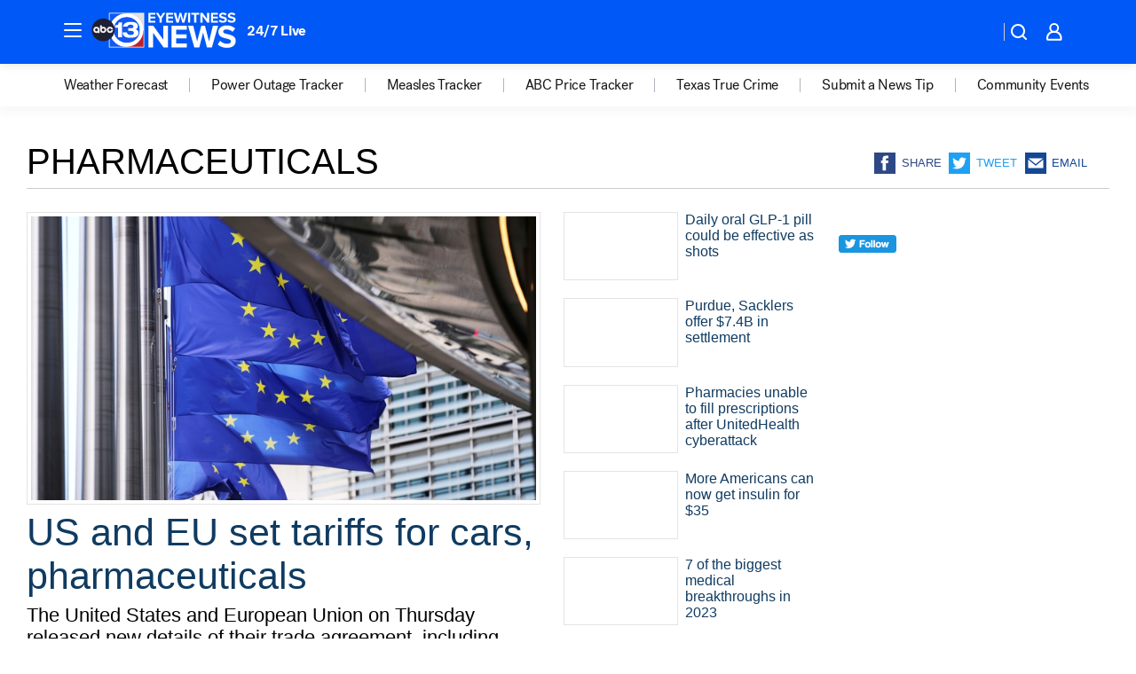

--- FILE ---
content_type: text/html; charset=utf-8
request_url: https://abc13.com/tag/pharmaceuticals/
body_size: 55718
content:

        <!DOCTYPE html>
        <html lang="en" lang="en">
            <head>
                <!-- ABCOTV | 4d3c5d17bafb | 6442 | fd5da0b872507b5226da6c77b73268beaabf195d | abc13.com | Tue, 20 Jan 2026 12:52:19 GMT -->
                <meta charSet="utf-8" />
                <meta name="viewport" content="initial-scale=1.0, maximum-scale=3.0, user-scalable=yes" />
                <meta http-equiv="x-ua-compatible" content="IE=edge,chrome=1" />
                <meta property="og:locale" content="en_US" />
                <link href="https://cdn.abcotvs.net/abcotv" rel="preconnect" crossorigin />
                
                <link data-react-helmet="true" rel="shortcut icon" href="https://cdn.abcotvs.net/abcotv/assets/news/ktrk/images/logos/favicon.ico"/><link data-react-helmet="true" rel="manifest" href="/manifest.json"/><link data-react-helmet="true" rel="alternate" href="//abc13.com/feed/" title="ABC13 Houston RSS" type="application/rss+xml"/><link data-react-helmet="true" rel="canonical" href="https://abc13.com/tag/pharmaceuticals/"/><link data-react-helmet="true" href="//assets-cdn.abcotvs.net/abcotv/fd5da0b87250-release-01-07-2026.3/client/abcotv/css/fusion-b7008cc0.css" rel="stylesheet"/><link data-react-helmet="true" href="//assets-cdn.abcotvs.net/abcotv/fd5da0b87250-release-01-07-2026.3/client/abcotv/css/7987-3f6c1b98.css" rel="stylesheet"/><link data-react-helmet="true" href="//assets-cdn.abcotvs.net/abcotv/fd5da0b87250-release-01-07-2026.3/client/abcotv/css/abcotv-fecb128a.css" rel="stylesheet"/><link data-react-helmet="true" href="//assets-cdn.abcotvs.net/abcotv/fd5da0b87250-release-01-07-2026.3/client/abcotv/css/7283-b8e957cb.css" rel="stylesheet"/><link data-react-helmet="true" href="//assets-cdn.abcotvs.net/abcotv/fd5da0b87250-release-01-07-2026.3/client/abcotv/css/1448-050f1822.css" rel="stylesheet"/><link data-react-helmet="true" href="//assets-cdn.abcotvs.net/abcotv/fd5da0b87250-release-01-07-2026.3/client/abcotv/css/category-e1991bb5.css" rel="stylesheet"/>
                <script>
                    window.__dataLayer = {"helpersEnabled":true,"page":{},"pzn":{},"site":{"device":"desktop","portal":"news"},"visitor":{}},
                        consentToken = window.localStorage.getItem('consentToken');

                    if (consentToken) {
                        console.log('consentToken', JSON.parse(consentToken))
                        window.__dataLayer.visitor = { consent : JSON.parse(consentToken) }; 
                    }
                </script>
                <script src="https://dcf.espn.com/TWDC-DTCI/prod/Bootstrap.js"></script>
                <link rel="preload" as="font" href="https://s.abcnews.com/assets/dtci/fonts/post-grotesk/PostGrotesk-Book.woff2" crossorigin>
<link rel="preload" as="font" href="https://s.abcnews.com/assets/dtci/fonts/post-grotesk/PostGrotesk-Bold.woff2" crossorigin>
<link rel="preload" as="font" href="https://s.abcnews.com/assets/dtci/fonts/post-grotesk/PostGrotesk-Medium.woff2" crossorigin>
                <script src="//assets-cdn.abcotvs.net/abcotv/fd5da0b87250-release-01-07-2026.3/client/abcotv/runtime-c4323775.js" defer></script><script src="//assets-cdn.abcotvs.net/abcotv/fd5da0b87250-release-01-07-2026.3/client/abcotv/7987-f74ef4ce.js" defer></script><script src="//assets-cdn.abcotvs.net/abcotv/fd5da0b87250-release-01-07-2026.3/client/abcotv/507-c7ed365d.js" defer></script><script src="//assets-cdn.abcotvs.net/abcotv/fd5da0b87250-release-01-07-2026.3/client/abcotv/3983-52fca2ae.js" defer></script><script src="//assets-cdn.abcotvs.net/abcotv/fd5da0b87250-release-01-07-2026.3/client/abcotv/3167-7e4aed9e.js" defer></script><script src="//assets-cdn.abcotvs.net/abcotv/fd5da0b87250-release-01-07-2026.3/client/abcotv/7941-9801ff90.js" defer></script><script src="//assets-cdn.abcotvs.net/abcotv/fd5da0b87250-release-01-07-2026.3/client/abcotv/7283-f183b0f8.js" defer></script><script src="//assets-cdn.abcotvs.net/abcotv/fd5da0b87250-release-01-07-2026.3/client/abcotv/8814-1b0f7fe4.js" defer></script><script src="//assets-cdn.abcotvs.net/abcotv/fd5da0b87250-release-01-07-2026.3/client/abcotv/1448-2aac00e4.js" defer></script>
                <link rel="prefetch" href="//assets-cdn.abcotvs.net/abcotv/fd5da0b87250-release-01-07-2026.3/client/abcotv/_manifest.js" as="script" /><link rel="prefetch" href="//assets-cdn.abcotvs.net/abcotv/fd5da0b87250-release-01-07-2026.3/client/abcotv/abcotv-4118a266.js" as="script" />
<link rel="prefetch" href="//assets-cdn.abcotvs.net/abcotv/fd5da0b87250-release-01-07-2026.3/client/abcotv/category-5572c423.js" as="script" />
                <title data-react-helmet="true">Pharmaceuticals - ABC13 Houston</title>
                <meta data-react-helmet="true" name="description" content="pharmaceuticals news stories - get the latest updates from ABC13."/><meta data-react-helmet="true" property="fb:app_id" content="1452463148319056"/><meta data-react-helmet="true" property="fb:pages" content="42354254341"/><meta data-react-helmet="true" property="og:site_name" content="ABC13 Houston"/><meta data-react-helmet="true" property="og:url" content="https://abc13.com/tag/pharmaceuticals/"/><meta data-react-helmet="true" property="og:title" content="Pharmaceuticals"/><meta data-react-helmet="true" property="og:description" content="pharmaceuticals news stories - get the latest updates from ABC13."/><meta data-react-helmet="true" property="og:image" content="https://cdn.abcotvs.net/abcotv/assets/news/ktrk/images/logos/default_800x450.jpg"/><meta data-react-helmet="true" property="og:type" content="website"/><meta data-react-helmet="true" name="twitter:site" content="@ABC13Houston"/><meta data-react-helmet="true" name="twitter:creator" content="@ABC13Houston"/><meta data-react-helmet="true" name="twitter:url" content="https://abc13.com/tag/pharmaceuticals/"/><meta data-react-helmet="true" name="twitter:title" content="Pharmaceuticals"/><meta data-react-helmet="true" name="twitter:description" content="pharmaceuticals news stories - get the latest updates from ABC13."/><meta data-react-helmet="true" name="twitter:card" content="summary"/><meta data-react-helmet="true" name="twitter:image" content="https://cdn.abcotvs.net/abcotv/assets/news/ktrk/images/logos/default_800x450.jpg"/><meta data-react-helmet="true" name="twitter:app:name:iphone" content="ktrk"/><meta data-react-helmet="true" name="twitter:app:id:iphone" content="407345290"/><meta data-react-helmet="true" name="twitter:app:name:googleplay" content="ktrk"/><meta data-react-helmet="true" name="twitter:app:id:googleplay" content="com.abclocal.ktrk.news"/><meta data-react-helmet="true" name="title" content="Pharmaceuticals"/><meta data-react-helmet="true" name="medium" content="website"/>
                <script data-react-helmet="true" src="https://scripts.webcontentassessor.com/scripts/48a4bb7cf2174b52e28001c76822d47ab03002b89ea6e91ca33795db7b821ad6"></script>
                
                <script data-rum-type="legacy" data-rum-pct="100">(() => {function gc(n){n=document.cookie.match("(^|;) ?"+n+"=([^;]*)(;|$)");return n?n[2]:null}function sc(n){document.cookie=n}function smpl(n){n/=100;return!!n&&Math.random()<=n}var _nr=!1,_nrCookie=gc("_nr");null!==_nrCookie?"1"===_nrCookie&&(_nr=!0):smpl(100)?(_nr=!0,sc("_nr=1; path=/")):(_nr=!1,sc("_nr=0; path=/"));_nr && (() => {;window.NREUM||(NREUM={});NREUM.init={distributed_tracing:{enabled:true},privacy:{cookies_enabled:true},ajax:{deny_list:["bam.nr-data.net"]}};;NREUM.info = {"beacon":"bam.nr-data.net","errorBeacon":"bam.nr-data.net","sa":1,"licenseKey":"5985ced6ff","applicationID":"367459870"};__nr_require=function(t,e,n){function r(n){if(!e[n]){var o=e[n]={exports:{}};t[n][0].call(o.exports,function(e){var o=t[n][1][e];return r(o||e)},o,o.exports)}return e[n].exports}if("function"==typeof __nr_require)return __nr_require;for(var o=0;o<n.length;o++)r(n[o]);return r}({1:[function(t,e,n){function r(t){try{s.console&&console.log(t)}catch(e){}}var o,i=t("ee"),a=t(31),s={};try{o=localStorage.getItem("__nr_flags").split(","),console&&"function"==typeof console.log&&(s.console=!0,o.indexOf("dev")!==-1&&(s.dev=!0),o.indexOf("nr_dev")!==-1&&(s.nrDev=!0))}catch(c){}s.nrDev&&i.on("internal-error",function(t){r(t.stack)}),s.dev&&i.on("fn-err",function(t,e,n){r(n.stack)}),s.dev&&(r("NR AGENT IN DEVELOPMENT MODE"),r("flags: "+a(s,function(t,e){return t}).join(", ")))},{}],2:[function(t,e,n){function r(t,e,n,r,s){try{l?l-=1:o(s||new UncaughtException(t,e,n),!0)}catch(f){try{i("ierr",[f,c.now(),!0])}catch(d){}}return"function"==typeof u&&u.apply(this,a(arguments))}function UncaughtException(t,e,n){this.message=t||"Uncaught error with no additional information",this.sourceURL=e,this.line=n}function o(t,e){var n=e?null:c.now();i("err",[t,n])}var i=t("handle"),a=t(32),s=t("ee"),c=t("loader"),f=t("gos"),u=window.onerror,d=!1,p="nr@seenError";if(!c.disabled){var l=0;c.features.err=!0,t(1),window.onerror=r;try{throw new Error}catch(h){"stack"in h&&(t(14),t(13),"addEventListener"in window&&t(7),c.xhrWrappable&&t(15),d=!0)}s.on("fn-start",function(t,e,n){d&&(l+=1)}),s.on("fn-err",function(t,e,n){d&&!n[p]&&(f(n,p,function(){return!0}),this.thrown=!0,o(n))}),s.on("fn-end",function(){d&&!this.thrown&&l>0&&(l-=1)}),s.on("internal-error",function(t){i("ierr",[t,c.now(),!0])})}},{}],3:[function(t,e,n){var r=t("loader");r.disabled||(r.features.ins=!0)},{}],4:[function(t,e,n){function r(){U++,L=g.hash,this[u]=y.now()}function o(){U--,g.hash!==L&&i(0,!0);var t=y.now();this[h]=~~this[h]+t-this[u],this[d]=t}function i(t,e){E.emit("newURL",[""+g,e])}function a(t,e){t.on(e,function(){this[e]=y.now()})}var s="-start",c="-end",f="-body",u="fn"+s,d="fn"+c,p="cb"+s,l="cb"+c,h="jsTime",m="fetch",v="addEventListener",w=window,g=w.location,y=t("loader");if(w[v]&&y.xhrWrappable&&!y.disabled){var x=t(11),b=t(12),E=t(9),R=t(7),O=t(14),T=t(8),S=t(15),P=t(10),M=t("ee"),C=M.get("tracer"),N=t(23);t(17),y.features.spa=!0;var L,U=0;M.on(u,r),b.on(p,r),P.on(p,r),M.on(d,o),b.on(l,o),P.on(l,o),M.buffer([u,d,"xhr-resolved"]),R.buffer([u]),O.buffer(["setTimeout"+c,"clearTimeout"+s,u]),S.buffer([u,"new-xhr","send-xhr"+s]),T.buffer([m+s,m+"-done",m+f+s,m+f+c]),E.buffer(["newURL"]),x.buffer([u]),b.buffer(["propagate",p,l,"executor-err","resolve"+s]),C.buffer([u,"no-"+u]),P.buffer(["new-jsonp","cb-start","jsonp-error","jsonp-end"]),a(T,m+s),a(T,m+"-done"),a(P,"new-jsonp"),a(P,"jsonp-end"),a(P,"cb-start"),E.on("pushState-end",i),E.on("replaceState-end",i),w[v]("hashchange",i,N(!0)),w[v]("load",i,N(!0)),w[v]("popstate",function(){i(0,U>1)},N(!0))}},{}],5:[function(t,e,n){function r(){var t=new PerformanceObserver(function(t,e){var n=t.getEntries();s(v,[n])});try{t.observe({entryTypes:["resource"]})}catch(e){}}function o(t){if(s(v,[window.performance.getEntriesByType(w)]),window.performance["c"+p])try{window.performance[h](m,o,!1)}catch(t){}else try{window.performance[h]("webkit"+m,o,!1)}catch(t){}}function i(t){}if(window.performance&&window.performance.timing&&window.performance.getEntriesByType){var a=t("ee"),s=t("handle"),c=t(14),f=t(13),u=t(6),d=t(23),p="learResourceTimings",l="addEventListener",h="removeEventListener",m="resourcetimingbufferfull",v="bstResource",w="resource",g="-start",y="-end",x="fn"+g,b="fn"+y,E="bstTimer",R="pushState",O=t("loader");if(!O.disabled){O.features.stn=!0,t(9),"addEventListener"in window&&t(7);var T=NREUM.o.EV;a.on(x,function(t,e){var n=t[0];n instanceof T&&(this.bstStart=O.now())}),a.on(b,function(t,e){var n=t[0];n instanceof T&&s("bst",[n,e,this.bstStart,O.now()])}),c.on(x,function(t,e,n){this.bstStart=O.now(),this.bstType=n}),c.on(b,function(t,e){s(E,[e,this.bstStart,O.now(),this.bstType])}),f.on(x,function(){this.bstStart=O.now()}),f.on(b,function(t,e){s(E,[e,this.bstStart,O.now(),"requestAnimationFrame"])}),a.on(R+g,function(t){this.time=O.now(),this.startPath=location.pathname+location.hash}),a.on(R+y,function(t){s("bstHist",[location.pathname+location.hash,this.startPath,this.time])}),u()?(s(v,[window.performance.getEntriesByType("resource")]),r()):l in window.performance&&(window.performance["c"+p]?window.performance[l](m,o,d(!1)):window.performance[l]("webkit"+m,o,d(!1))),document[l]("scroll",i,d(!1)),document[l]("keypress",i,d(!1)),document[l]("click",i,d(!1))}}},{}],6:[function(t,e,n){e.exports=function(){return"PerformanceObserver"in window&&"function"==typeof window.PerformanceObserver}},{}],7:[function(t,e,n){function r(t){for(var e=t;e&&!e.hasOwnProperty(u);)e=Object.getPrototypeOf(e);e&&o(e)}function o(t){s.inPlace(t,[u,d],"-",i)}function i(t,e){return t[1]}var a=t("ee").get("events"),s=t("wrap-function")(a,!0),c=t("gos"),f=XMLHttpRequest,u="addEventListener",d="removeEventListener";e.exports=a,"getPrototypeOf"in Object?(r(document),r(window),r(f.prototype)):f.prototype.hasOwnProperty(u)&&(o(window),o(f.prototype)),a.on(u+"-start",function(t,e){var n=t[1];if(null!==n&&("function"==typeof n||"object"==typeof n)){var r=c(n,"nr@wrapped",function(){function t(){if("function"==typeof n.handleEvent)return n.handleEvent.apply(n,arguments)}var e={object:t,"function":n}[typeof n];return e?s(e,"fn-",null,e.name||"anonymous"):n});this.wrapped=t[1]=r}}),a.on(d+"-start",function(t){t[1]=this.wrapped||t[1]})},{}],8:[function(t,e,n){function r(t,e,n){var r=t[e];"function"==typeof r&&(t[e]=function(){var t=i(arguments),e={};o.emit(n+"before-start",[t],e);var a;e[m]&&e[m].dt&&(a=e[m].dt);var s=r.apply(this,t);return o.emit(n+"start",[t,a],s),s.then(function(t){return o.emit(n+"end",[null,t],s),t},function(t){throw o.emit(n+"end",[t],s),t})})}var o=t("ee").get("fetch"),i=t(32),a=t(31);e.exports=o;var s=window,c="fetch-",f=c+"body-",u=["arrayBuffer","blob","json","text","formData"],d=s.Request,p=s.Response,l=s.fetch,h="prototype",m="nr@context";d&&p&&l&&(a(u,function(t,e){r(d[h],e,f),r(p[h],e,f)}),r(s,"fetch",c),o.on(c+"end",function(t,e){var n=this;if(e){var r=e.headers.get("content-length");null!==r&&(n.rxSize=r),o.emit(c+"done",[null,e],n)}else o.emit(c+"done",[t],n)}))},{}],9:[function(t,e,n){var r=t("ee").get("history"),o=t("wrap-function")(r);e.exports=r;var i=window.history&&window.history.constructor&&window.history.constructor.prototype,a=window.history;i&&i.pushState&&i.replaceState&&(a=i),o.inPlace(a,["pushState","replaceState"],"-")},{}],10:[function(t,e,n){function r(t){function e(){f.emit("jsonp-end",[],l),t.removeEventListener("load",e,c(!1)),t.removeEventListener("error",n,c(!1))}function n(){f.emit("jsonp-error",[],l),f.emit("jsonp-end",[],l),t.removeEventListener("load",e,c(!1)),t.removeEventListener("error",n,c(!1))}var r=t&&"string"==typeof t.nodeName&&"script"===t.nodeName.toLowerCase();if(r){var o="function"==typeof t.addEventListener;if(o){var a=i(t.src);if(a){var d=s(a),p="function"==typeof d.parent[d.key];if(p){var l={};u.inPlace(d.parent,[d.key],"cb-",l),t.addEventListener("load",e,c(!1)),t.addEventListener("error",n,c(!1)),f.emit("new-jsonp",[t.src],l)}}}}}function o(){return"addEventListener"in window}function i(t){var e=t.match(d);return e?e[1]:null}function a(t,e){var n=t.match(l),r=n[1],o=n[3];return o?a(o,e[r]):e[r]}function s(t){var e=t.match(p);return e&&e.length>=3?{key:e[2],parent:a(e[1],window)}:{key:t,parent:window}}var c=t(23),f=t("ee").get("jsonp"),u=t("wrap-function")(f);if(e.exports=f,o()){var d=/[?&](?:callback|cb)=([^&#]+)/,p=/(.*).([^.]+)/,l=/^(w+)(.|$)(.*)$/,h=["appendChild","insertBefore","replaceChild"];Node&&Node.prototype&&Node.prototype.appendChild?u.inPlace(Node.prototype,h,"dom-"):(u.inPlace(HTMLElement.prototype,h,"dom-"),u.inPlace(HTMLHeadElement.prototype,h,"dom-"),u.inPlace(HTMLBodyElement.prototype,h,"dom-")),f.on("dom-start",function(t){r(t[0])})}},{}],11:[function(t,e,n){var r=t("ee").get("mutation"),o=t("wrap-function")(r),i=NREUM.o.MO;e.exports=r,i&&(window.MutationObserver=function(t){return this instanceof i?new i(o(t,"fn-")):i.apply(this,arguments)},MutationObserver.prototype=i.prototype)},{}],12:[function(t,e,n){function r(t){var e=i.context(),n=s(t,"executor-",e,null,!1),r=new f(n);return i.context(r).getCtx=function(){return e},r}var o=t("wrap-function"),i=t("ee").get("promise"),a=t("ee").getOrSetContext,s=o(i),c=t(31),f=NREUM.o.PR;e.exports=i,f&&(window.Promise=r,["all","race"].forEach(function(t){var e=f[t];f[t]=function(n){function r(t){return function(){i.emit("propagate",[null,!o],a,!1,!1),o=o||!t}}var o=!1;c(n,function(e,n){Promise.resolve(n).then(r("all"===t),r(!1))});var a=e.apply(f,arguments),s=f.resolve(a);return s}}),["resolve","reject"].forEach(function(t){var e=f[t];f[t]=function(t){var n=e.apply(f,arguments);return t!==n&&i.emit("propagate",[t,!0],n,!1,!1),n}}),f.prototype["catch"]=function(t){return this.then(null,t)},f.prototype=Object.create(f.prototype,{constructor:{value:r}}),c(Object.getOwnPropertyNames(f),function(t,e){try{r[e]=f[e]}catch(n){}}),o.wrapInPlace(f.prototype,"then",function(t){return function(){var e=this,n=o.argsToArray.apply(this,arguments),r=a(e);r.promise=e,n[0]=s(n[0],"cb-",r,null,!1),n[1]=s(n[1],"cb-",r,null,!1);var c=t.apply(this,n);return r.nextPromise=c,i.emit("propagate",[e,!0],c,!1,!1),c}}),i.on("executor-start",function(t){t[0]=s(t[0],"resolve-",this,null,!1),t[1]=s(t[1],"resolve-",this,null,!1)}),i.on("executor-err",function(t,e,n){t[1](n)}),i.on("cb-end",function(t,e,n){i.emit("propagate",[n,!0],this.nextPromise,!1,!1)}),i.on("propagate",function(t,e,n){this.getCtx&&!e||(this.getCtx=function(){if(t instanceof Promise)var e=i.context(t);return e&&e.getCtx?e.getCtx():this})}),r.toString=function(){return""+f})},{}],13:[function(t,e,n){var r=t("ee").get("raf"),o=t("wrap-function")(r),i="equestAnimationFrame";e.exports=r,o.inPlace(window,["r"+i,"mozR"+i,"webkitR"+i,"msR"+i],"raf-"),r.on("raf-start",function(t){t[0]=o(t[0],"fn-")})},{}],14:[function(t,e,n){function r(t,e,n){t[0]=a(t[0],"fn-",null,n)}function o(t,e,n){this.method=n,this.timerDuration=isNaN(t[1])?0:+t[1],t[0]=a(t[0],"fn-",this,n)}var i=t("ee").get("timer"),a=t("wrap-function")(i),s="setTimeout",c="setInterval",f="clearTimeout",u="-start",d="-";e.exports=i,a.inPlace(window,[s,"setImmediate"],s+d),a.inPlace(window,[c],c+d),a.inPlace(window,[f,"clearImmediate"],f+d),i.on(c+u,r),i.on(s+u,o)},{}],15:[function(t,e,n){function r(t,e){d.inPlace(e,["onreadystatechange"],"fn-",s)}function o(){var t=this,e=u.context(t);t.readyState>3&&!e.resolved&&(e.resolved=!0,u.emit("xhr-resolved",[],t)),d.inPlace(t,y,"fn-",s)}function i(t){x.push(t),m&&(E?E.then(a):w?w(a):(R=-R,O.data=R))}function a(){for(var t=0;t<x.length;t++)r([],x[t]);x.length&&(x=[])}function s(t,e){return e}function c(t,e){for(var n in t)e[n]=t[n];return e}t(7);var f=t("ee"),u=f.get("xhr"),d=t("wrap-function")(u),p=t(23),l=NREUM.o,h=l.XHR,m=l.MO,v=l.PR,w=l.SI,g="readystatechange",y=["onload","onerror","onabort","onloadstart","onloadend","onprogress","ontimeout"],x=[];e.exports=u;var b=window.XMLHttpRequest=function(t){var e=new h(t);try{u.emit("new-xhr",[e],e),e.addEventListener(g,o,p(!1))}catch(n){try{u.emit("internal-error",[n])}catch(r){}}return e};if(c(h,b),b.prototype=h.prototype,d.inPlace(b.prototype,["open","send"],"-xhr-",s),u.on("send-xhr-start",function(t,e){r(t,e),i(e)}),u.on("open-xhr-start",r),m){var E=v&&v.resolve();if(!w&&!v){var R=1,O=document.createTextNode(R);new m(a).observe(O,{characterData:!0})}}else f.on("fn-end",function(t){t[0]&&t[0].type===g||a()})},{}],16:[function(t,e,n){function r(t){if(!s(t))return null;var e=window.NREUM;if(!e.loader_config)return null;var n=(e.loader_config.accountID||"").toString()||null,r=(e.loader_config.agentID||"").toString()||null,f=(e.loader_config.trustKey||"").toString()||null;if(!n||!r)return null;var h=l.generateSpanId(),m=l.generateTraceId(),v=Date.now(),w={spanId:h,traceId:m,timestamp:v};return(t.sameOrigin||c(t)&&p())&&(w.traceContextParentHeader=o(h,m),w.traceContextStateHeader=i(h,v,n,r,f)),(t.sameOrigin&&!u()||!t.sameOrigin&&c(t)&&d())&&(w.newrelicHeader=a(h,m,v,n,r,f)),w}function o(t,e){return"00-"+e+"-"+t+"-01"}function i(t,e,n,r,o){var i=0,a="",s=1,c="",f="";return o+"@nr="+i+"-"+s+"-"+n+"-"+r+"-"+t+"-"+a+"-"+c+"-"+f+"-"+e}function a(t,e,n,r,o,i){var a="btoa"in window&&"function"==typeof window.btoa;if(!a)return null;var s={v:[0,1],d:{ty:"Browser",ac:r,ap:o,id:t,tr:e,ti:n}};return i&&r!==i&&(s.d.tk=i),btoa(JSON.stringify(s))}function s(t){return f()&&c(t)}function c(t){var e=!1,n={};if("init"in NREUM&&"distributed_tracing"in NREUM.init&&(n=NREUM.init.distributed_tracing),t.sameOrigin)e=!0;else if(n.allowed_origins instanceof Array)for(var r=0;r<n.allowed_origins.length;r++){var o=h(n.allowed_origins[r]);if(t.hostname===o.hostname&&t.protocol===o.protocol&&t.port===o.port){e=!0;break}}return e}function f(){return"init"in NREUM&&"distributed_tracing"in NREUM.init&&!!NREUM.init.distributed_tracing.enabled}function u(){return"init"in NREUM&&"distributed_tracing"in NREUM.init&&!!NREUM.init.distributed_tracing.exclude_newrelic_header}function d(){return"init"in NREUM&&"distributed_tracing"in NREUM.init&&NREUM.init.distributed_tracing.cors_use_newrelic_header!==!1}function p(){return"init"in NREUM&&"distributed_tracing"in NREUM.init&&!!NREUM.init.distributed_tracing.cors_use_tracecontext_headers}var l=t(28),h=t(18);e.exports={generateTracePayload:r,shouldGenerateTrace:s}},{}],17:[function(t,e,n){function r(t){var e=this.params,n=this.metrics;if(!this.ended){this.ended=!0;for(var r=0;r<p;r++)t.removeEventListener(d[r],this.listener,!1);return e.protocol&&"data"===e.protocol?void g("Ajax/DataUrl/Excluded"):void(e.aborted||(n.duration=a.now()-this.startTime,this.loadCaptureCalled||4!==t.readyState?null==e.status&&(e.status=0):i(this,t),n.cbTime=this.cbTime,s("xhr",[e,n,this.startTime,this.endTime,"xhr"],this)))}}function o(t,e){var n=c(e),r=t.params;r.hostname=n.hostname,r.port=n.port,r.protocol=n.protocol,r.host=n.hostname+":"+n.port,r.pathname=n.pathname,t.parsedOrigin=n,t.sameOrigin=n.sameOrigin}function i(t,e){t.params.status=e.status;var n=v(e,t.lastSize);if(n&&(t.metrics.rxSize=n),t.sameOrigin){var r=e.getResponseHeader("X-NewRelic-App-Data");r&&(t.params.cat=r.split(", ").pop())}t.loadCaptureCalled=!0}var a=t("loader");if(a.xhrWrappable&&!a.disabled){var s=t("handle"),c=t(18),f=t(16).generateTracePayload,u=t("ee"),d=["load","error","abort","timeout"],p=d.length,l=t("id"),h=t(24),m=t(22),v=t(19),w=t(23),g=t(25).recordSupportability,y=NREUM.o.REQ,x=window.XMLHttpRequest;a.features.xhr=!0,t(15),t(8),u.on("new-xhr",function(t){var e=this;e.totalCbs=0,e.called=0,e.cbTime=0,e.end=r,e.ended=!1,e.xhrGuids={},e.lastSize=null,e.loadCaptureCalled=!1,e.params=this.params||{},e.metrics=this.metrics||{},t.addEventListener("load",function(n){i(e,t)},w(!1)),h&&(h>34||h<10)||t.addEventListener("progress",function(t){e.lastSize=t.loaded},w(!1))}),u.on("open-xhr-start",function(t){this.params={method:t[0]},o(this,t[1]),this.metrics={}}),u.on("open-xhr-end",function(t,e){"loader_config"in NREUM&&"xpid"in NREUM.loader_config&&this.sameOrigin&&e.setRequestHeader("X-NewRelic-ID",NREUM.loader_config.xpid);var n=f(this.parsedOrigin);if(n){var r=!1;n.newrelicHeader&&(e.setRequestHeader("newrelic",n.newrelicHeader),r=!0),n.traceContextParentHeader&&(e.setRequestHeader("traceparent",n.traceContextParentHeader),n.traceContextStateHeader&&e.setRequestHeader("tracestate",n.traceContextStateHeader),r=!0),r&&(this.dt=n)}}),u.on("send-xhr-start",function(t,e){var n=this.metrics,r=t[0],o=this;if(n&&r){var i=m(r);i&&(n.txSize=i)}this.startTime=a.now(),this.listener=function(t){try{"abort"!==t.type||o.loadCaptureCalled||(o.params.aborted=!0),("load"!==t.type||o.called===o.totalCbs&&(o.onloadCalled||"function"!=typeof e.onload))&&o.end(e)}catch(n){try{u.emit("internal-error",[n])}catch(r){}}};for(var s=0;s<p;s++)e.addEventListener(d[s],this.listener,w(!1))}),u.on("xhr-cb-time",function(t,e,n){this.cbTime+=t,e?this.onloadCalled=!0:this.called+=1,this.called!==this.totalCbs||!this.onloadCalled&&"function"==typeof n.onload||this.end(n)}),u.on("xhr-load-added",function(t,e){var n=""+l(t)+!!e;this.xhrGuids&&!this.xhrGuids[n]&&(this.xhrGuids[n]=!0,this.totalCbs+=1)}),u.on("xhr-load-removed",function(t,e){var n=""+l(t)+!!e;this.xhrGuids&&this.xhrGuids[n]&&(delete this.xhrGuids[n],this.totalCbs-=1)}),u.on("xhr-resolved",function(){this.endTime=a.now()}),u.on("addEventListener-end",function(t,e){e instanceof x&&"load"===t[0]&&u.emit("xhr-load-added",[t[1],t[2]],e)}),u.on("removeEventListener-end",function(t,e){e instanceof x&&"load"===t[0]&&u.emit("xhr-load-removed",[t[1],t[2]],e)}),u.on("fn-start",function(t,e,n){e instanceof x&&("onload"===n&&(this.onload=!0),("load"===(t[0]&&t[0].type)||this.onload)&&(this.xhrCbStart=a.now()))}),u.on("fn-end",function(t,e){this.xhrCbStart&&u.emit("xhr-cb-time",[a.now()-this.xhrCbStart,this.onload,e],e)}),u.on("fetch-before-start",function(t){function e(t,e){var n=!1;return e.newrelicHeader&&(t.set("newrelic",e.newrelicHeader),n=!0),e.traceContextParentHeader&&(t.set("traceparent",e.traceContextParentHeader),e.traceContextStateHeader&&t.set("tracestate",e.traceContextStateHeader),n=!0),n}var n,r=t[1]||{};"string"==typeof t[0]?n=t[0]:t[0]&&t[0].url?n=t[0].url:window.URL&&t[0]&&t[0]instanceof URL&&(n=t[0].href),n&&(this.parsedOrigin=c(n),this.sameOrigin=this.parsedOrigin.sameOrigin);var o=f(this.parsedOrigin);if(o&&(o.newrelicHeader||o.traceContextParentHeader))if("string"==typeof t[0]||window.URL&&t[0]&&t[0]instanceof URL){var i={};for(var a in r)i[a]=r[a];i.headers=new Headers(r.headers||{}),e(i.headers,o)&&(this.dt=o),t.length>1?t[1]=i:t.push(i)}else t[0]&&t[0].headers&&e(t[0].headers,o)&&(this.dt=o)}),u.on("fetch-start",function(t,e){this.params={},this.metrics={},this.startTime=a.now(),this.dt=e,t.length>=1&&(this.target=t[0]),t.length>=2&&(this.opts=t[1]);var n,r=this.opts||{},i=this.target;if("string"==typeof i?n=i:"object"==typeof i&&i instanceof y?n=i.url:window.URL&&"object"==typeof i&&i instanceof URL&&(n=i.href),o(this,n),"data"!==this.params.protocol){var s=(""+(i&&i instanceof y&&i.method||r.method||"GET")).toUpperCase();this.params.method=s,this.txSize=m(r.body)||0}}),u.on("fetch-done",function(t,e){if(this.endTime=a.now(),this.params||(this.params={}),"data"===this.params.protocol)return void g("Ajax/DataUrl/Excluded");this.params.status=e?e.status:0;var n;"string"==typeof this.rxSize&&this.rxSize.length>0&&(n=+this.rxSize);var r={txSize:this.txSize,rxSize:n,duration:a.now()-this.startTime};s("xhr",[this.params,r,this.startTime,this.endTime,"fetch"],this)})}},{}],18:[function(t,e,n){var r={};e.exports=function(t){if(t in r)return r[t];if(0===(t||"").indexOf("data:"))return{protocol:"data"};var e=document.createElement("a"),n=window.location,o={};e.href=t,o.port=e.port;var i=e.href.split("://");!o.port&&i[1]&&(o.port=i[1].split("/")[0].split("@").pop().split(":")[1]),o.port&&"0"!==o.port||(o.port="https"===i[0]?"443":"80"),o.hostname=e.hostname||n.hostname,o.pathname=e.pathname,o.protocol=i[0],"/"!==o.pathname.charAt(0)&&(o.pathname="/"+o.pathname);var a=!e.protocol||":"===e.protocol||e.protocol===n.protocol,s=e.hostname===document.domain&&e.port===n.port;return o.sameOrigin=a&&(!e.hostname||s),"/"===o.pathname&&(r[t]=o),o}},{}],19:[function(t,e,n){function r(t,e){var n=t.responseType;return"json"===n&&null!==e?e:"arraybuffer"===n||"blob"===n||"json"===n?o(t.response):"text"===n||""===n||void 0===n?o(t.responseText):void 0}var o=t(22);e.exports=r},{}],20:[function(t,e,n){function r(){}function o(t,e,n,r){return function(){return u.recordSupportability("API/"+e+"/called"),i(t+e,[f.now()].concat(s(arguments)),n?null:this,r),n?void 0:this}}var i=t("handle"),a=t(31),s=t(32),c=t("ee").get("tracer"),f=t("loader"),u=t(25),d=NREUM;"undefined"==typeof window.newrelic&&(newrelic=d);var p=["setPageViewName","setCustomAttribute","setErrorHandler","finished","addToTrace","inlineHit","addRelease"],l="api-",h=l+"ixn-";a(p,function(t,e){d[e]=o(l,e,!0,"api")}),d.addPageAction=o(l,"addPageAction",!0),d.setCurrentRouteName=o(l,"routeName",!0),e.exports=newrelic,d.interaction=function(){return(new r).get()};var m=r.prototype={createTracer:function(t,e){var n={},r=this,o="function"==typeof e;return i(h+"tracer",[f.now(),t,n],r),function(){if(c.emit((o?"":"no-")+"fn-start",[f.now(),r,o],n),o)try{return e.apply(this,arguments)}catch(t){throw c.emit("fn-err",[arguments,this,t],n),t}finally{c.emit("fn-end",[f.now()],n)}}}};a("actionText,setName,setAttribute,save,ignore,onEnd,getContext,end,get".split(","),function(t,e){m[e]=o(h,e)}),newrelic.noticeError=function(t,e){"string"==typeof t&&(t=new Error(t)),u.recordSupportability("API/noticeError/called"),i("err",[t,f.now(),!1,e])}},{}],21:[function(t,e,n){function r(t){if(NREUM.init){for(var e=NREUM.init,n=t.split("."),r=0;r<n.length-1;r++)if(e=e[n[r]],"object"!=typeof e)return;return e=e[n[n.length-1]]}}e.exports={getConfiguration:r}},{}],22:[function(t,e,n){e.exports=function(t){if("string"==typeof t&&t.length)return t.length;if("object"==typeof t){if("undefined"!=typeof ArrayBuffer&&t instanceof ArrayBuffer&&t.byteLength)return t.byteLength;if("undefined"!=typeof Blob&&t instanceof Blob&&t.size)return t.size;if(!("undefined"!=typeof FormData&&t instanceof FormData))try{return JSON.stringify(t).length}catch(e){return}}}},{}],23:[function(t,e,n){var r=!1;try{var o=Object.defineProperty({},"passive",{get:function(){r=!0}});window.addEventListener("testPassive",null,o),window.removeEventListener("testPassive",null,o)}catch(i){}e.exports=function(t){return r?{passive:!0,capture:!!t}:!!t}},{}],24:[function(t,e,n){var r=0,o=navigator.userAgent.match(/Firefox[/s](d+.d+)/);o&&(r=+o[1]),e.exports=r},{}],25:[function(t,e,n){function r(t,e){var n=[a,t,{name:t},e];return i("storeMetric",n,null,"api"),n}function o(t,e){var n=[s,t,{name:t},e];return i("storeEventMetrics",n,null,"api"),n}var i=t("handle"),a="sm",s="cm";e.exports={constants:{SUPPORTABILITY_METRIC:a,CUSTOM_METRIC:s},recordSupportability:r,recordCustom:o}},{}],26:[function(t,e,n){function r(){return s.exists&&performance.now?Math.round(performance.now()):(i=Math.max((new Date).getTime(),i))-a}function o(){return i}var i=(new Date).getTime(),a=i,s=t(33);e.exports=r,e.exports.offset=a,e.exports.getLastTimestamp=o},{}],27:[function(t,e,n){function r(t,e){var n=t.getEntries();n.forEach(function(t){"first-paint"===t.name?l("timing",["fp",Math.floor(t.startTime)]):"first-contentful-paint"===t.name&&l("timing",["fcp",Math.floor(t.startTime)])})}function o(t,e){var n=t.getEntries();if(n.length>0){var r=n[n.length-1];if(f&&f<r.startTime)return;var o=[r],i=a({});i&&o.push(i),l("lcp",o)}}function i(t){t.getEntries().forEach(function(t){t.hadRecentInput||l("cls",[t])})}function a(t){var e=navigator.connection||navigator.mozConnection||navigator.webkitConnection;if(e)return e.type&&(t["net-type"]=e.type),e.effectiveType&&(t["net-etype"]=e.effectiveType),e.rtt&&(t["net-rtt"]=e.rtt),e.downlink&&(t["net-dlink"]=e.downlink),t}function s(t){if(t instanceof w&&!y){var e=Math.round(t.timeStamp),n={type:t.type};a(n),e<=h.now()?n.fid=h.now()-e:e>h.offset&&e<=Date.now()?(e-=h.offset,n.fid=h.now()-e):e=h.now(),y=!0,l("timing",["fi",e,n])}}function c(t){"hidden"===t&&(f=h.now(),l("pageHide",[f]))}if(!("init"in NREUM&&"page_view_timing"in NREUM.init&&"enabled"in NREUM.init.page_view_timing&&NREUM.init.page_view_timing.enabled===!1)){var f,u,d,p,l=t("handle"),h=t("loader"),m=t(30),v=t(23),w=NREUM.o.EV;if("PerformanceObserver"in window&&"function"==typeof window.PerformanceObserver){u=new PerformanceObserver(r);try{u.observe({entryTypes:["paint"]})}catch(g){}d=new PerformanceObserver(o);try{d.observe({entryTypes:["largest-contentful-paint"]})}catch(g){}p=new PerformanceObserver(i);try{p.observe({type:"layout-shift",buffered:!0})}catch(g){}}if("addEventListener"in document){var y=!1,x=["click","keydown","mousedown","pointerdown","touchstart"];x.forEach(function(t){document.addEventListener(t,s,v(!1))})}m(c)}},{}],28:[function(t,e,n){function r(){function t(){return e?15&e[n++]:16*Math.random()|0}var e=null,n=0,r=window.crypto||window.msCrypto;r&&r.getRandomValues&&(e=r.getRandomValues(new Uint8Array(31)));for(var o,i="xxxxxxxx-xxxx-4xxx-yxxx-xxxxxxxxxxxx",a="",s=0;s<i.length;s++)o=i[s],"x"===o?a+=t().toString(16):"y"===o?(o=3&t()|8,a+=o.toString(16)):a+=o;return a}function o(){return a(16)}function i(){return a(32)}function a(t){function e(){return n?15&n[r++]:16*Math.random()|0}var n=null,r=0,o=window.crypto||window.msCrypto;o&&o.getRandomValues&&Uint8Array&&(n=o.getRandomValues(new Uint8Array(t)));for(var i=[],a=0;a<t;a++)i.push(e().toString(16));return i.join("")}e.exports={generateUuid:r,generateSpanId:o,generateTraceId:i}},{}],29:[function(t,e,n){function r(t,e){if(!o)return!1;if(t!==o)return!1;if(!e)return!0;if(!i)return!1;for(var n=i.split("."),r=e.split("."),a=0;a<r.length;a++)if(r[a]!==n[a])return!1;return!0}var o=null,i=null,a=/Version\/(\S+)\s+Safari/;if(navigator.userAgent){var s=navigator.userAgent,c=s.match(a);c&&s.indexOf("Chrome")===-1&&s.indexOf("Chromium")===-1&&(o="Safari",i=c[1])}e.exports={agent:o,version:i,match:r}},{}],30:[function(t,e,n){function r(t){function e(){t(s&&document[s]?document[s]:document[i]?"hidden":"visible")}"addEventListener"in document&&a&&document.addEventListener(a,e,o(!1))}var o=t(23);e.exports=r;var i,a,s;"undefined"!=typeof document.hidden?(i="hidden",a="visibilitychange",s="visibilityState"):"undefined"!=typeof document.msHidden?(i="msHidden",a="msvisibilitychange"):"undefined"!=typeof document.webkitHidden&&(i="webkitHidden",a="webkitvisibilitychange",s="webkitVisibilityState")},{}],31:[function(t,e,n){function r(t,e){var n=[],r="",i=0;for(r in t)o.call(t,r)&&(n[i]=e(r,t[r]),i+=1);return n}var o=Object.prototype.hasOwnProperty;e.exports=r},{}],32:[function(t,e,n){function r(t,e,n){e||(e=0),"undefined"==typeof n&&(n=t?t.length:0);for(var r=-1,o=n-e||0,i=Array(o<0?0:o);++r<o;)i[r]=t[e+r];return i}e.exports=r},{}],33:[function(t,e,n){e.exports={exists:"undefined"!=typeof window.performance&&window.performance.timing&&"undefined"!=typeof window.performance.timing.navigationStart}},{}],ee:[function(t,e,n){function r(){}function o(t){function e(t){return t&&t instanceof r?t:t?f(t,c,a):a()}function n(n,r,o,i,a){if(a!==!1&&(a=!0),!l.aborted||i){t&&a&&t(n,r,o);for(var s=e(o),c=m(n),f=c.length,u=0;u<f;u++)c[u].apply(s,r);var p=d[y[n]];return p&&p.push([x,n,r,s]),s}}function i(t,e){g[t]=m(t).concat(e)}function h(t,e){var n=g[t];if(n)for(var r=0;r<n.length;r++)n[r]===e&&n.splice(r,1)}function m(t){return g[t]||[]}function v(t){return p[t]=p[t]||o(n)}function w(t,e){l.aborted||u(t,function(t,n){e=e||"feature",y[n]=e,e in d||(d[e]=[])})}var g={},y={},x={on:i,addEventListener:i,removeEventListener:h,emit:n,get:v,listeners:m,context:e,buffer:w,abort:s,aborted:!1};return x}function i(t){return f(t,c,a)}function a(){return new r}function s(){(d.api||d.feature)&&(l.aborted=!0,d=l.backlog={})}var c="nr@context",f=t("gos"),u=t(31),d={},p={},l=e.exports=o();e.exports.getOrSetContext=i,l.backlog=d},{}],gos:[function(t,e,n){function r(t,e,n){if(o.call(t,e))return t[e];var r=n();if(Object.defineProperty&&Object.keys)try{return Object.defineProperty(t,e,{value:r,writable:!0,enumerable:!1}),r}catch(i){}return t[e]=r,r}var o=Object.prototype.hasOwnProperty;e.exports=r},{}],handle:[function(t,e,n){function r(t,e,n,r){o.buffer([t],r),o.emit(t,e,n)}var o=t("ee").get("handle");e.exports=r,r.ee=o},{}],id:[function(t,e,n){function r(t){var e=typeof t;return!t||"object"!==e&&"function"!==e?-1:t===window?0:a(t,i,function(){return o++})}var o=1,i="nr@id",a=t("gos");e.exports=r},{}],loader:[function(t,e,n){function r(){if(!T++){var t=O.info=NREUM.info,e=m.getElementsByTagName("script")[0];if(setTimeout(f.abort,3e4),!(t&&t.licenseKey&&t.applicationID&&e))return f.abort();c(E,function(e,n){t[e]||(t[e]=n)});var n=a();s("mark",["onload",n+O.offset],null,"api"),s("timing",["load",n]);var r=m.createElement("script");0===t.agent.indexOf("http://")||0===t.agent.indexOf("https://")?r.src=t.agent:r.src=l+"://"+t.agent,e.parentNode.insertBefore(r,e)}}function o(){"complete"===m.readyState&&i()}function i(){s("mark",["domContent",a()+O.offset],null,"api")}var a=t(26),s=t("handle"),c=t(31),f=t("ee"),u=t(29),d=t(21),p=t(23),l=d.getConfiguration("ssl")===!1?"http":"https",h=window,m=h.document,v="addEventListener",w="attachEvent",g=h.XMLHttpRequest,y=g&&g.prototype,x=!1;NREUM.o={ST:setTimeout,SI:h.setImmediate,CT:clearTimeout,XHR:g,REQ:h.Request,EV:h.Event,PR:h.Promise,MO:h.MutationObserver};var b=""+location,E={beacon:"bam.nr-data.net",errorBeacon:"bam.nr-data.net",agent:"js-agent.newrelic.com/nr-spa-1216.min.js"},R=g&&y&&y[v]&&!/CriOS/.test(navigator.userAgent),O=e.exports={offset:a.getLastTimestamp(),now:a,origin:b,features:{},xhrWrappable:R,userAgent:u,disabled:x};if(!x){t(20),t(27),m[v]?(m[v]("DOMContentLoaded",i,p(!1)),h[v]("load",r,p(!1))):(m[w]("onreadystatechange",o),h[w]("onload",r)),s("mark",["firstbyte",a.getLastTimestamp()],null,"api");var T=0}},{}],"wrap-function":[function(t,e,n){function r(t,e){function n(e,n,r,c,f){function nrWrapper(){var i,a,u,p;try{a=this,i=d(arguments),u="function"==typeof r?r(i,a):r||{}}catch(l){o([l,"",[i,a,c],u],t)}s(n+"start",[i,a,c],u,f);try{return p=e.apply(a,i)}catch(h){throw s(n+"err",[i,a,h],u,f),h}finally{s(n+"end",[i,a,p],u,f)}}return a(e)?e:(n||(n=""),nrWrapper[p]=e,i(e,nrWrapper,t),nrWrapper)}function r(t,e,r,o,i){r||(r="");var s,c,f,u="-"===r.charAt(0);for(f=0;f<e.length;f++)c=e[f],s=t[c],a(s)||(t[c]=n(s,u?c+r:r,o,c,i))}function s(n,r,i,a){if(!h||e){var s=h;h=!0;try{t.emit(n,r,i,e,a)}catch(c){o([c,n,r,i],t)}h=s}}return t||(t=u),n.inPlace=r,n.flag=p,n}function o(t,e){e||(e=u);try{e.emit("internal-error",t)}catch(n){}}function i(t,e,n){if(Object.defineProperty&&Object.keys)try{var r=Object.keys(t);return r.forEach(function(n){Object.defineProperty(e,n,{get:function(){return t[n]},set:function(e){return t[n]=e,e}})}),e}catch(i){o([i],n)}for(var a in t)l.call(t,a)&&(e[a]=t[a]);return e}function a(t){return!(t&&t instanceof Function&&t.apply&&!t[p])}function s(t,e){var n=e(t);return n[p]=t,i(t,n,u),n}function c(t,e,n){var r=t[e];t[e]=s(r,n)}function f(){for(var t=arguments.length,e=new Array(t),n=0;n<t;++n)e[n]=arguments[n];return e}var u=t("ee"),d=t(32),p="nr@original",l=Object.prototype.hasOwnProperty,h=!1;e.exports=r,e.exports.wrapFunction=s,e.exports.wrapInPlace=c,e.exports.argsToArray=f},{}]},{},["loader",2,17,5,3,4]);;NREUM.info={"beacon":"bam.nr-data.net","errorBeacon":"bam.nr-data.net","sa":1,"licenseKey":"8d01ff17d1","applicationID":"415461361"}})();})();</script>
                <link href="//assets-cdn.abcotvs.net" rel="preconnect" />
                <link href="https://cdn.abcotvs.net/abcotv" rel="preconnect" crossorigin />
                <script>(function(){function a(a){var b,c=g.floor(65535*g.random()).toString(16);for(b=4-c.length;0<b;b--)c="0"+c;return a=(String()+a).substring(0,4),!Number.isNaN(parseInt(a,16))&&a.length?a+c.substr(a.length):c}function b(){var a=c(window.location.hostname);return a?"."+a:".go.com"}function c(a=""){var b=a.match(/[^.]+(?:.com?(?:.[a-z]{2})?|(?:.[a-z]+))?$/i);if(b&&b.length)return b[0].replace(/:[0-9]+$/,"")}function d(a,b,c,d,g,h){var i,j=!1;if(f.test(c)&&(c=c.replace(f,""),j=!0),!a||/^(?:expires|max-age|path|domain|secure)$/i.test(a))return!1;if(i=a+"="+b,g&&g instanceof Date&&(i+="; expires="+g.toUTCString()),c&&(i+="; domain="+c),d&&(i+="; path="+d),h&&(i+="; secure"),document.cookie=i,j){var k="www"+(/^./.test(c)?"":".")+c;e(a,k,d||"")}return!0}function e(a,b,c){return document.cookie=encodeURIComponent(a)+"=; expires=Thu, 01 Jan 1970 00:00:00 GMT"+(b?"; domain="+b:"")+(c?"; path="+c:""),!0}var f=/^.?www/,g=Math;(function(a){for(var b,d=a+"=",e=document.cookie.split(";"),f=0;f<e.length;f++){for(b=e[f];" "===b.charAt(0);)b=b.substring(1,b.length);if(0===b.indexOf(d))return b.substring(d.length,b.length)}return null})("SWID")||function(a){if(a){var c=new Date(Date.now());c.setFullYear(c.getFullYear()+1),d("SWID",a,b(),"/",c)}}(function(){return String()+a()+a()+"-"+a()+"-"+a("4")+"-"+a((g.floor(10*g.random())%4+8).toString(16))+"-"+a()+a()+a()}())})();</script>
            </head>
            <body class="">
                
                <div id="abcotv"><div id="fitt-analytics"><div class="bp-mobileMDPlus bp-mobileLGPlus bp-tabletPlus bp-desktopPlus bp-desktopLGPlus"><div class="wrapper category"><div id="themeProvider" class="theme-light "><section class="nav sticky topzero"><header class="VZTD lZur JhJDA tomuH qpSyx crEfr duUVQ "><div id="NavigationContainer" class="VZTD nkdHX mLASH OfbiZ gbxlc OAKIS OrkQb sHsPe lqtkC glxIO HfYhe vUYNV McMna WtEci pdYhu seFhp "><div class="VZTD ZaRVE URqSb "><div id="NavigationMenu" class="UbGlr awXxV lZur QNwmF SrhIT CSJky fKGaR MELDj bwJpP oFbxM sCAKu JmqhH LNPNz XedOc INRRi zyWBh HZYdm KUWLd ghwbF " aria-expanded="false" aria-label="Site Menu" role="button" tabindex="0"><div id="NavigationMenuIcon" class="xwYCG chWWz xItUF awXxV lZur dnyYA SGbxA CSJky klTtn TqWpy hDYpx LEjY VMTsP AqjSi krKko MdvlB SwrCi PMtn qNrLC PriDW HkWF oFFrS kGyAC "></div></div><div class="VZTD mLASH "><a href="https://abc13.com/" aria-label="ABC13 Houston homepage"><img class="Hxa-d QNwmF CKa-dw " src="https://cdn.abcotvs.net/abcotv/assets/news/global/images/feature-header/ktrk-lg.svg"/><img class="Hxa-d NzyJW hyWKA BKvsz " src="https://cdn.abcotvs.net/abcotv/assets/news/global/images/feature-header/ktrk-sm.svg"/></a></div><div class="feature-nav-local"><div class="VZTD HNQqj ZaRVE "><span class="NzyJW bfzCU OlYnP vtZdS BnAMJ ioHuy QbACp vLCTF AyXGx ubOdK WtEci FfVOu seFhp "><a class="Ihhcd glfEG fCZkS hfDkF rUrN QNwmF eXeQK wzfDA kZHXs Mwuoo QdTjf ubOdK ACtel FfVOu hBmQi " href="https://abc13.com/watch/live/">24/7 Live</a></span><span class="NzyJW bfzCU OlYnP vtZdS BnAMJ ioHuy QbACp vLCTF AyXGx ubOdK WtEci FfVOu seFhp "><a class="Ihhcd glfEG fCZkS hfDkF rUrN QNwmF eXeQK wzfDA kZHXs Mwuoo QdTjf ubOdK ACtel FfVOu hBmQi " href="https://abc13.com/houston/">Houston</a></span><span class="NzyJW bfzCU OlYnP vtZdS BnAMJ ioHuy QbACp vLCTF AyXGx ubOdK WtEci FfVOu seFhp "><a class="Ihhcd glfEG fCZkS hfDkF rUrN QNwmF eXeQK wzfDA kZHXs Mwuoo QdTjf ubOdK ACtel FfVOu hBmQi " href="https://abc13.com/southwest/">Southwest</a></span><span class="NzyJW bfzCU OlYnP vtZdS BnAMJ ioHuy QbACp vLCTF AyXGx ubOdK WtEci FfVOu seFhp "><a class="Ihhcd glfEG fCZkS hfDkF rUrN QNwmF eXeQK wzfDA kZHXs Mwuoo QdTjf ubOdK ACtel FfVOu hBmQi " href="https://abc13.com/southeast/">Southeast</a></span><span class="NzyJW bfzCU OlYnP vtZdS BnAMJ ioHuy QbACp vLCTF AyXGx ubOdK WtEci FfVOu seFhp "><a class="Ihhcd glfEG fCZkS hfDkF rUrN QNwmF eXeQK wzfDA kZHXs Mwuoo QdTjf ubOdK ACtel FfVOu hBmQi " href="https://abc13.com/northwest/">Northwest</a></span><span class="NzyJW bfzCU OlYnP vtZdS BnAMJ ioHuy QbACp vLCTF AyXGx ubOdK WtEci FfVOu seFhp "><a class="Ihhcd glfEG fCZkS hfDkF rUrN QNwmF eXeQK wzfDA kZHXs Mwuoo QdTjf ubOdK ACtel FfVOu hBmQi " href="https://abc13.com/northeast/">Northeast</a></span></div></div><a class="feature-local-expand" href="#"></a></div><div class="VZTD ZaRVE "><div class="VZTD mLASH ZRifP iyxc REstn crufr EfJuX DycYT "><a class="Ihhcd glfEG fCZkS hfDkF rUrN QNwmF VZTD HNQqj tQNjZ wzfDA kZHXs hjGhr vIbgY ubOdK DTlmW FfVOu hBmQi " href="https://abc13.com/weather/" aria-label="Weather Temperature"><div class="Ihhcd glfEG fCZkS ZfQkn rUrN TJBcA ugxZf WtEci huQUD seFhp "></div><div class="mhCCg QNwmF lZur oRZBf FqYsI RoVHj gSlSZ mZWbG " style="background-image:"></div></a></div><div class="UbGlr awXxV lZur QNwmF mhCCg SrhIT CSJky fCZkS mHilG MELDj bwJpP EmnZP TSHkB JmqhH LNPNz mphTr PwViZ SQFkJ DTlmW GCxLR JrdoJ " role="button" aria-label="Open Search Overlay" tabindex="0"><svg aria-hidden="true" class="prism-Iconography prism-Iconography--menu-search kDSxb xOPbW dlJpw " focusable="false" height="1em" viewBox="0 0 24 24" width="1em" xmlns="http://www.w3.org/2000/svg" xmlns:xlink="http://www.w3.org/1999/xlink"><path fill="currentColor" d="M5 11a6 6 0 1112 0 6 6 0 01-12 0zm6-8a8 8 0 104.906 14.32l3.387 3.387a1 1 0 001.414-1.414l-3.387-3.387A8 8 0 0011 3z"></path></svg></div><a class="UbGlr awXxV lZur QNwmF mhCCg SrhIT CSJky fCZkS mHilG MELDj bwJpP EmnZP TSHkB JmqhH LNPNz mphTr PwViZ SQFkJ DTlmW GCxLR JrdoJ CKa-dw " role="button" aria-label="Open Login Modal" tabindex="0"><svg aria-hidden="true" class="prism-Iconography prism-Iconography--menu-account kDSxb xOPbW dlJpw " focusable="false" height="1em" viewBox="0 0 24 24" width="1em" xmlns="http://www.w3.org/2000/svg" xmlns:xlink="http://www.w3.org/1999/xlink"><path fill="currentColor" d="M8.333 7.444a3.444 3.444 0 116.889 0 3.444 3.444 0 01-6.89 0zm7.144 3.995a5.444 5.444 0 10-7.399 0A8.003 8.003 0 003 18.889v1.288a1.6 1.6 0 001.6 1.6h14.355a1.6 1.6 0 001.6-1.6V18.89a8.003 8.003 0 00-5.078-7.45zm-3.7 1.45H11a6 6 0 00-6 6v.889h13.555v-.89a6 6 0 00-6-6h-.778z"></path></svg></a></div></div></header><div class="xItUF gFwTS "><div class="fiKAF OfbiZ gbxlc OAKIS DCuxd TRHNP lqtkC glxIO HfYhe vUYNV "><div class="bmjsw hsDdd "><div class="ihLsD VZTD fiKAF mLASH lZur "><div class="VZTD wIPHd xTell EtpKY avctS "><div class="EtpKY BcIWk lZur XYehN ztzXw BNrYb " id="ktrk-subnavigation-menu-item-15464587"><h2 class="oQtGj nyteQ TKoEr VZTD NcKpY "><a class="AnchorLink EGxVT yywph DlUxc stno AZDrP nEuPq rjBgt oQtGj nyteQ SQMtl NTRyE PRQLW nikKd " tabindex="0" role="menuitem" aria-label="ktrk-subnavigation-menu-item-15464587" href="https://abc13.com/forecast">Weather Forecast</a></h2></div><div class="RrTVU cYfNW aVGFt beQNW mdYuN uPlNC lrZJa GYydp DcwgP paZQx BNBfM "></div></div><div class="VZTD wIPHd xTell EtpKY avctS "><div class="EtpKY BcIWk lZur XYehN ztzXw BNrYb " id="ktrk-subnavigation-menu-item-18202471"><h2 class="oQtGj nyteQ TKoEr VZTD NcKpY "><a class="AnchorLink EGxVT yywph DlUxc stno AZDrP nEuPq rjBgt oQtGj nyteQ SQMtl NTRyE PRQLW nikKd " tabindex="0" role="menuitem" aria-label="ktrk-subnavigation-menu-item-18202471" href="https://abc13.com/post/track-power-outages-area-abc13-outage-tracker/18202147/">Power Outage Tracker</a></h2></div><div class="RrTVU cYfNW aVGFt beQNW mdYuN uPlNC lrZJa GYydp DcwgP paZQx BNBfM "></div></div><div class="VZTD wIPHd xTell EtpKY avctS "><div class="EtpKY BcIWk lZur XYehN ztzXw BNrYb " id="ktrk-subnavigation-menu-item-18408554"><h2 class="oQtGj nyteQ TKoEr VZTD NcKpY "><a class="AnchorLink EGxVT yywph DlUxc stno AZDrP nEuPq rjBgt oQtGj nyteQ SQMtl NTRyE PRQLW nikKd " tabindex="0" role="menuitem" aria-label="ktrk-subnavigation-menu-item-18408554" href="https://abc13.com/post/measles-outbreak-map-how-spot-disease-risk-level-zip-code/18404987/">Measles Tracker</a></h2></div><div class="RrTVU cYfNW aVGFt beQNW mdYuN uPlNC lrZJa GYydp DcwgP paZQx BNBfM "></div></div><div class="VZTD wIPHd xTell EtpKY avctS "><div class="EtpKY BcIWk lZur XYehN ztzXw BNrYb " id="ktrk-subnavigation-menu-item-17780799"><h2 class="oQtGj nyteQ TKoEr VZTD NcKpY "><a class="AnchorLink EGxVT yywph DlUxc stno AZDrP nEuPq rjBgt oQtGj nyteQ SQMtl NTRyE PRQLW nikKd " tabindex="0" role="menuitem" aria-label="ktrk-subnavigation-menu-item-17780799" href="https://abc13.com/pricetracker/">ABC Price Tracker</a></h2></div><div class="RrTVU cYfNW aVGFt beQNW mdYuN uPlNC lrZJa GYydp DcwgP paZQx BNBfM "></div></div><div class="VZTD wIPHd xTell EtpKY avctS "><div class="EtpKY BcIWk lZur XYehN ztzXw BNrYb " id="ktrk-subnavigation-menu-item-15401370"><h2 class="oQtGj nyteQ TKoEr VZTD NcKpY "><a class="AnchorLink EGxVT yywph DlUxc stno AZDrP nEuPq rjBgt oQtGj nyteQ SQMtl NTRyE PRQLW nikKd " tabindex="0" role="menuitem" aria-label="ktrk-subnavigation-menu-item-15401370" href="https://abc13.com/texastruecrime/">Texas True Crime</a></h2></div><div class="RrTVU cYfNW aVGFt beQNW mdYuN uPlNC lrZJa GYydp DcwgP paZQx BNBfM "></div></div><div class="VZTD wIPHd xTell EtpKY avctS "><div class="EtpKY BcIWk lZur XYehN ztzXw BNrYb " id="ktrk-subnavigation-menu-item-15401439"><h2 class="oQtGj nyteQ TKoEr VZTD NcKpY "><a class="AnchorLink EGxVT yywph DlUxc stno AZDrP nEuPq rjBgt oQtGj nyteQ SQMtl NTRyE PRQLW nikKd " tabindex="0" role="menuitem" aria-label="ktrk-subnavigation-menu-item-15401439" href="https://abc13.com/share/">Submit a News Tip</a></h2></div><div class="RrTVU cYfNW aVGFt beQNW mdYuN uPlNC lrZJa GYydp DcwgP paZQx BNBfM "></div></div><div class="VZTD wIPHd xTell EtpKY avctS "><div class="EtpKY BcIWk lZur XYehN ztzXw BNrYb " id="ktrk-subnavigation-menu-item-16091274"><h2 class="oQtGj nyteQ TKoEr VZTD NcKpY "><a class="AnchorLink EGxVT yywph DlUxc stno AZDrP nEuPq rjBgt oQtGj nyteQ SQMtl NTRyE PRQLW nikKd " tabindex="0" role="menuitem" aria-label="ktrk-subnavigation-menu-item-16091274" href="https://abc13.com/community/calendar/">Community Events</a></h2></div></div></div></div></div></div></section><main role="main" class="category"><div data-box-type="fitt-adbox-leaderboard1"><div class="Ad ad-slot" data-slot-type="leaderboard1" data-slot-kvps="pos=leaderboard1"></div></div><section class="page-header inner"><h1>pharmaceuticals</h1><div data-box-type="fitt-adbox-sponsoredByLogo"><div class="Ad ad-slot" data-slot-type="sponsoredByLogo" data-slot-kvps="pos=sponsoredByLogo"></div></div><div class="social-icons small-horizontal"><ul class="social"><li class="facebook"><a href="https://www.facebook.com/sharer.php?u=https%3A%2F%2Fabc13.com%2Ftag%2Fpharmaceuticals%2F" target="_blank"><span class="text-callout">Share</span></a></li><li class="twitter"><a href="https://twitter.com/intent/tweet?url=https%3A//abc13.com/tag/pharmaceuticals/&amp;text=Pharmaceuticals&amp;via=ABC13Houston" target="_blank"><span class="text-callout">Tweet</span></a></li><li class="email"><a href="mailto:?subject=Pharmaceuticals&amp;body=pharmaceuticals%20news%20stories%20-%20get%20the%20latest%20updates%20from%20ABC13.%20-%20https%3A//abc13.com/tag/pharmaceuticals/" target="_blank"><span class="text-callout">Email</span></a></li></ul></div></section><div class="content main main-left"><div class="main-main"><section class="lead-story inner"><div class="headline-list-item has-image" data-media="video"><a class="AnchorLink" tabindex="0" target="_self" href="https://abc13.com/post/us-eu-release-details-tariffs-cars-pharmaceuticals/17606508/"><div class="image dynamic-loaded" data-imgsrc="https://cdn.abcotvs.com/dip/images/17606536_AP25233428829099.jpg?w=660&amp;r=16%3A9" data-imgalt=""><div class="placeholderWrapper dynamic-img"><img draggable="false" class="dynamic-img" src="https://cdn.abcotvs.com/dip/images/17606536_AP25233428829099.jpg?w=660&amp;r=16%3A9"/></div></div><div class="headline">US and EU set tariffs for cars, pharmaceuticals</div></a><div class="callout">The United States and European Union on Thursday released new details of their trade agreement, including tariff levels for consumer staples like pharmaceuticals and autos.</div></div></section></div><div class="main-side"><div class="top-stories-group headlines-list"><section class="top-stories headlines-list inner"><div class="top-stories-expanded"><div class="headlines-images"><div class="headline-list-item has-image" data-media="video"><a class="AnchorLink" tabindex="0" target="_self" href="https://abc13.com/post/daily-oral-glp-1-pill-could-effective-weekly-shots-drugmaker/17465848/"><div class="image dynamic-loaded" data-imgsrc="https://cdn.abcotvs.com/dip/images/17474256_eli-lilly-img.jpg?w=300&amp;r=16%3A9" data-imgalt="Eli Lilly announced Phase 3 trials results for its daily, oral GLP-1 drug."><div class="placeholderWrapper dynamic-img"><div class="withLazyLoading"><img draggable="false" class="dynamic-img" src="[data-uri]"/></div></div></div><div class="headline">Daily oral GLP-1 pill could be effective as shots</div></a></div><div class="headline-list-item item-1 has-image" data-media="video"><a class="AnchorLink" tabindex="0" target="_self" href="https://abc13.com/post/sacklers-purdue-pharma-reach-74-billion-settlement-opioid-lawsuits/15829844/"><div class="image dynamic-loaded" data-imgsrc="https://cdn.abcotvs.com/dip/images/15830139_012325-cc-ap-purdue-pharma-img.jpg?w=300&amp;r=16%3A9" data-imgalt="Purdue Pharma and the Sackler families agreed Thursday to increase their financial contribution to $7.4 billion to resolve mass opioid litigation."><div class="placeholderWrapper dynamic-img"><div class="withLazyLoading"><img draggable="false" class="dynamic-img" src="[data-uri]"/></div></div></div><div class="headline">Purdue, Sacklers offer $7.4B in settlement</div></a></div><div class="headline-list-item item-2 has-image" data-media="video"><a class="AnchorLink" tabindex="0" target="_self" href="https://abc13.com/unitedhealth-change-healthcare-cyberattack-pharmacy-outage/14460194/"><div class="image dynamic-loaded" data-imgsrc="https://cdn.abcotvs.com/dip/images/14460228_022324-wpvi-cnnw-unitedhealth-generic-img.jpg?w=300&amp;r=16%3A9" data-imgalt="Pharmacies across the United States are reporting that they are having difficulty getting prescriptions to patients because of a cyberattack on a unit of UnitedHealth."><div class="placeholderWrapper dynamic-img"><div class="withLazyLoading"><img draggable="false" class="dynamic-img" src="[data-uri]"/></div></div></div><div class="headline">Pharmacies unable to fill prescriptions after UnitedHealth cyberattack</div></a></div><div class="headline-list-item item-3 has-image" data-media="video"><a class="AnchorLink" tabindex="0" target="_self" href="https://abc13.com/insulin-price-cap-health-insurance-sanofi/14260237/"><div class="image dynamic-loaded" data-imgsrc="https://cdn.abcotvs.com/dip/images/14260318_insulin-clean-TN-img.jpg?w=300&amp;r=16%3A9" data-imgalt="Sanofi is joining the nation&#x27;s two other major insulin manufacturers in offering either price caps or savings programs that lower the cost of the drugs to $35 for many patients. The three drugmakers are also drastically lowering the list prices for their products."><div class="placeholderWrapper dynamic-img"><div class="withLazyLoading"><img draggable="false" class="dynamic-img" src="[data-uri]"/></div></div></div><div class="headline">More Americans can now get insulin for $35</div></a></div><div class="headline-list-item item-4 has-image" data-media="video"><a class="AnchorLink" tabindex="0" target="_self" href="https://abc13.com/biggest-innovations-health-and-science-medical-breakthroughs-2023/14240630/"><div class="image dynamic-loaded" data-imgsrc="https://cdn.abcotvs.com/dip/images/14240643_opill-ap-img.jpeg?w=300&amp;r=16%3A9" data-imgalt="Morgan Norwood wraps all of the major world news events condensed into several minutes."><div class="placeholderWrapper dynamic-img"><div class="withLazyLoading"><img draggable="false" class="dynamic-img" src="[data-uri]"/></div></div></div><div class="headline">7 of the biggest medical breakthroughs in 2023</div></a></div><div class="headline-list-item item-5 has-image" data-media="video"><a class="AnchorLink" tabindex="0" target="_self" href="https://abc13.com/flovent-inhaler-asthma-health-care/14235119/"><div class="image dynamic-loaded" data-imgsrc="https://cdn.abcotvs.com/dip/images/14235114_inhaler-img.JPG?w=300&amp;r=16%3A9" data-imgalt="Starting January 1, a drug that thousands of patients depend on to help them breathe will disappear from pharmacy shelves."><div class="placeholderWrapper dynamic-img"><div class="withLazyLoading"><img draggable="false" class="dynamic-img" src="[data-uri]"/></div></div></div><div class="headline">Doctors warn about asthma inhaler switch coming in January</div></a></div></div></div></section></div></div><div class="clear"></div><section class="content-grid inner more-stories"><div class="section-header"><div>More Stories</div> </div><div class="content-grid-expanded"><div class="content-grid-group grid"><div class="grid3"><div class="headline-list-item has-image" data-media="video"><a class="AnchorLink" tabindex="0" target="_self" href="https://abc13.com/tornado-rocky-mount-nc-tornado-pfizer-nash-county/13523152/"><div class="image dynamic-loaded" data-imgsrc="https://cdn.abcotvs.com/dip/images/13523205_pfizerdamage.png?w=300&amp;r=16%3A9" data-imgalt="Pfizer said its large complex in Rocky Mount was damaged by a twister that tore through Nash County."><div class="placeholderWrapper dynamic-img"><div class="withLazyLoading"><img draggable="false" class="dynamic-img" src="[data-uri]"/></div></div></div><div class="headline">Pfizer worker described moments when tornado struck facility</div></a></div><div class="headline-list-item item-1 has-image" data-media="video"><a class="AnchorLink" tabindex="0" target="_self" href="https://abc13.com/sanofi-insulin-price-cut-lantus/12968448/"><div class="image dynamic-loaded" data-imgsrc="https://cdn.abcotvs.com/dip/images/12968444_hypatia-h_dec999cc3ea0cc8e2c083385ed596fea-h_77b9e9416bc9645e4409f6179b800fd91.JPG?w=300&amp;r=16%3A9" data-imgalt=""><div class="placeholderWrapper dynamic-img"><div class="withLazyLoading"><img draggable="false" class="dynamic-img" src="[data-uri]"/></div></div></div><div class="headline">Sanofi cuts price of insulin to $35 </div></a></div><div class="headline-list-item item-2 has-image" data-media="video"><a class="AnchorLink" tabindex="0" target="_self" href="https://abc13.com/walmart-opioid-lawsuit-settlement-pharmacy-epidemic/12456373/"><div class="image dynamic-loaded" data-imgsrc="https://cdn.abcotvs.com/dip/images/12456328_111522-wls-walmart-opioid-settlement-11avo-vid.jpg?w=300&amp;r=16%3A9" data-imgalt="Walmart pharmacy has agreed to a $3.1 billion opioid lawsuit settlement framework for failing to regulate prescriptions contributing to the epidemic."><div class="placeholderWrapper dynamic-img"><div class="withLazyLoading"><img draggable="false" class="dynamic-img" src="[data-uri]"/></div></div></div><div class="headline">Walmart agrees to $3.1B opioid lawsuit settlement framework</div></a></div><div class="headline-list-item item-3 has-image" data-media="video"><a class="AnchorLink" tabindex="0" target="_self" href="https://abc13.com/at-home-covid-tests-amazon-walmart-walgreens/11371412/"><div class="image dynamic-loaded" data-imgsrc="https://cdn.abcotvs.com/dip/images/11340517_121421-wls-cps-home-covid-tests-6p-vid.jpg?w=300&amp;r=16%3A9" data-imgalt="Amazon, Walmart, CVS and Walgreens are limiting the number of at-home COVID kits customers can buy due to huge demand."><div class="placeholderWrapper dynamic-img"><div class="withLazyLoading"><img draggable="false" class="dynamic-img" src="[data-uri]"/></div></div></div><div class="headline">Pharmacies limiting number of at-home COVID tests you can buy</div></a></div><div class="headline-list-item item-4 has-image" data-media="video"><a class="AnchorLink" tabindex="0" target="_self" href="https://abc13.com/medicare-fraud-houston-federal-raid-mohamed-mokbel-fathy-elsafty/10764152/"><div class="image dynamic-loaded" data-imgsrc="https://cdn.abcotvs.com/dip/images/10764254_060821-ktrk-ewn-10pm-SCH-CEO-fraud-case-home-invasion-pkg-monica-vid.jpg?w=300&amp;r=16%3A9" data-imgalt="Mohamed Mokbel is accused in a $134 million Medicare fraud case. Neighbors said this is the latest in a string of events bringing unwanted attention to their block."><div class="placeholderWrapper dynamic-img"><div class="withLazyLoading"><img draggable="false" class="dynamic-img" src="[data-uri]"/></div></div></div><div class="headline">CEO in $134M fraud case victim of armed home invasion</div></a></div><div class="headline-list-item item-5 has-image" data-media="video"><a class="AnchorLink" tabindex="0" target="_self" href="https://abc13.com/spinal-muscular-atrophy-medication-zolgensma-rhys-devine-werdnig-hoffmann-disease/10657705/"><div class="image dynamic-loaded" data-imgsrc="https://cdn.abcotvs.com/dip/images/10657693_051821-cc-nightline-promo-baby-img.jpg?w=300&amp;r=16%3A9" data-imgalt="Rhys Devine&#x27;s spinal muscular atrophy medication Zolgensma has been called the most expensive drug in the world, with one dose costing over $2 million."><div class="placeholderWrapper dynamic-img"><div class="withLazyLoading"><img draggable="false" class="dynamic-img" src="[data-uri]"/></div></div></div><div class="headline">Child fights for her life with &#x27;most expensive drug in the world&#x27;</div></a></div><div class="headline-list-item item-6 has-image" data-media="video"><a class="AnchorLink" tabindex="0" target="_self" href="https://abc13.com/medicare-fraud-houston-federal-raid-mohamed-mokbel-fathy-elsafty/10408440/"><div class="image dynamic-loaded" data-imgsrc="https://cdn.abcotvs.com/dip/images/10409056_031121-ktrk-ewn-6pm-msh-ceo-fraud-case-irios-vid.jpg?w=300&amp;r=16%3A9" data-imgalt="Days after he was arrested at his $2 million home, the CEO of a pharmaceutical company was granted bond. The video above, though, explains a new issue that he faces."><div class="placeholderWrapper dynamic-img"><div class="withLazyLoading"><img draggable="false" class="dynamic-img" src="[data-uri]"/></div></div></div><div class="headline">CEO accused of $134M fraud case to be on home confinement</div></a></div><div class="headline-list-item item-7 has-image" data-media="video"><a class="AnchorLink" tabindex="0" target="_self" href="https://abc13.com/medicare-fraud-houston-federal-raid-mohamed-mokbel-fathy-elsafty/10404628/"><div class="image dynamic-loaded" data-imgsrc="https://cdn.abcotvs.com/dip/images/10404787_mokbel-legal-issues-TN-img.jpg?w=300&amp;r=16%3A9" data-imgalt="According to court records, he and his company paid a $150,000 judgment after reaching a settlement in another fraud case."><div class="placeholderWrapper dynamic-img"><div class="withLazyLoading"><img draggable="false" class="dynamic-img" src="[data-uri]"/></div></div></div><div class="headline">CEO had legal issues before alleged Medicare fraud case</div></a></div><div class="headline-list-item item-8 has-image" data-media="video"><a class="AnchorLink" tabindex="0" target="_self" href="https://abc13.com/medicare-fraud-houston-federal-raid-mohamed-mokbel-fathy-elsafty/10399995/"><div class="image dynamic-loaded" data-imgsrc="https://cdn.abcotvs.com/dip/images/10400986_030921-ktrk-ewn-4pm-msh-afton-oaks-raid-matt-vid.jpg?w=300&amp;r=16%3A9" data-imgalt="A company CEO known in his upscale Houston neighborhood for his luxury cars and loud, lavish parties was hauled away in handcuffs for a multi-million fraud case."><div class="placeholderWrapper dynamic-img"><div class="withLazyLoading"><img draggable="false" class="dynamic-img" src="[data-uri]"/></div></div></div><div class="headline">CEO arrested at home allegedly bought with defrauded funds</div></a></div><div class="headline-list-item item-9 has-image" data-media="video"><a class="AnchorLink" tabindex="0" target="_self" href="https://abc13.com/cheap-prescriptions-how-to-lower-drug-costs-goodrx-what-is-good-rx/8199193/"><div class="image dynamic-loaded" data-imgsrc="https://cdn.abcotvs.com/dip/images/8222623_112420-ktrk-pills-ss-img.jpg?w=300&amp;r=16%3A9" data-imgalt="Many people don&#x27;t know that different pharmacies often have varying prices. Here&#x27;s how you can find the best price for the medication you need."><div class="placeholderWrapper dynamic-img"><div class="withLazyLoading"><img draggable="false" class="dynamic-img" src="[data-uri]"/></div></div></div><div class="headline">How to lower your prescription drug costs</div></a></div><div class="headline-list-item item-10 has-image" data-media="video"><a class="AnchorLink" tabindex="0" target="_self" href="https://abc13.com/fda-approved-remdesivir-gileads-gild-stock-by/7251058/"><div class="image dynamic-loaded" data-imgsrc="https://cdn.abcotvs.com/dip/images/7251254_102220-cc-getty-cnn-remdesivir-NO-FURTHER-USE-img.jpg?w=300&amp;r=16%3A9" data-imgalt="The drug, sold under the brand name Veklury, has been used under emergency use authorization."><div class="placeholderWrapper dynamic-img"><div class="withLazyLoading"><img draggable="false" class="dynamic-img" src="[data-uri]"/></div></div></div><div class="headline">FDA approves remdesivir to treat COVID-19</div></a></div><div class="headline-list-item item-11 has-image" data-media="video"><a class="AnchorLink" tabindex="0" target="_self" href="https://abc13.com/johnson-and-vaccine-covid-19-janssen-covid-cure/6981097/"><div class="image dynamic-loaded" data-imgsrc="https://cdn.abcotvs.com/dip/images/6981232_022316-stock-johnson-johnson-img.jpg?w=300&amp;r=16%3A9" data-imgalt="Johnson + Johnson said it paused advanced clinical trial of its coronavirus vaccine due to unexplained illness in one volunteer."><div class="placeholderWrapper dynamic-img"><div class="withLazyLoading"><img draggable="false" class="dynamic-img" src="[data-uri]"/></div></div></div><div class="headline">Unexplained Illness forces Johnson &amp; Johnson to pause COVID-19 vaccine trial</div></a></div></div></div><div class="clear"></div></div><a class="AnchorLink show-button-more button button-block" tabindex="0">Show More <div class="expand-arrow"></div></a><div class="content-grid-collapsed"><div class="content-grid-group grid"><div class="grid3"></div><a class="AnchorLink show-button-less button button-block" tabindex="0">Show Fewer <div class="collapse-arrow"></div></a></div><div class="clear"></div></div></section><section class="content-grid inner more-stories hideOnResize"><div class="section-header"><div>More Stories</div> </div><div class="content-grid-expanded"><div class="content-grid-group grid"><div class="grid3"><div class="headline-list-item has-image" data-media="video"><a class="AnchorLink" tabindex="0" target="_self" href="https://abc13.com/post/daily-oral-glp-1-pill-could-effective-weekly-shots-drugmaker/17465848/"><div class="image dynamic-loaded" data-imgsrc="https://cdn.abcotvs.com/dip/images/17474256_eli-lilly-img.jpg?w=300&amp;r=16%3A9" data-imgalt="Eli Lilly announced Phase 3 trials results for its daily, oral GLP-1 drug."><div class="placeholderWrapper dynamic-img"><div class="withLazyLoading"><img draggable="false" class="dynamic-img" src="[data-uri]"/></div></div></div><div class="headline">Daily oral GLP-1 pill could be effective as shots</div></a></div><div class="headline-list-item item-1 has-image" data-media="video"><a class="AnchorLink" tabindex="0" target="_self" href="https://abc13.com/post/sacklers-purdue-pharma-reach-74-billion-settlement-opioid-lawsuits/15829844/"><div class="image dynamic-loaded" data-imgsrc="https://cdn.abcotvs.com/dip/images/15830139_012325-cc-ap-purdue-pharma-img.jpg?w=300&amp;r=16%3A9" data-imgalt="Purdue Pharma and the Sackler families agreed Thursday to increase their financial contribution to $7.4 billion to resolve mass opioid litigation."><div class="placeholderWrapper dynamic-img"><div class="withLazyLoading"><img draggable="false" class="dynamic-img" src="[data-uri]"/></div></div></div><div class="headline">Purdue, Sacklers offer $7.4B in settlement</div></a></div><div class="headline-list-item item-2 has-image" data-media="video"><a class="AnchorLink" tabindex="0" target="_self" href="https://abc13.com/unitedhealth-change-healthcare-cyberattack-pharmacy-outage/14460194/"><div class="image dynamic-loaded" data-imgsrc="https://cdn.abcotvs.com/dip/images/14460228_022324-wpvi-cnnw-unitedhealth-generic-img.jpg?w=300&amp;r=16%3A9" data-imgalt="Pharmacies across the United States are reporting that they are having difficulty getting prescriptions to patients because of a cyberattack on a unit of UnitedHealth."><div class="placeholderWrapper dynamic-img"><div class="withLazyLoading"><img draggable="false" class="dynamic-img" src="[data-uri]"/></div></div></div><div class="headline">Pharmacies unable to fill prescriptions after UnitedHealth cyberattack</div></a></div><div class="headline-list-item item-3 has-image" data-media="video"><a class="AnchorLink" tabindex="0" target="_self" href="https://abc13.com/insulin-price-cap-health-insurance-sanofi/14260237/"><div class="image dynamic-loaded" data-imgsrc="https://cdn.abcotvs.com/dip/images/14260318_insulin-clean-TN-img.jpg?w=300&amp;r=16%3A9" data-imgalt="Sanofi is joining the nation&#x27;s two other major insulin manufacturers in offering either price caps or savings programs that lower the cost of the drugs to $35 for many patients. The three drugmakers are also drastically lowering the list prices for their products."><div class="placeholderWrapper dynamic-img"><div class="withLazyLoading"><img draggable="false" class="dynamic-img" src="[data-uri]"/></div></div></div><div class="headline">More Americans can now get insulin for $35</div></a></div><div class="headline-list-item item-4 has-image" data-media="video"><a class="AnchorLink" tabindex="0" target="_self" href="https://abc13.com/biggest-innovations-health-and-science-medical-breakthroughs-2023/14240630/"><div class="image dynamic-loaded" data-imgsrc="https://cdn.abcotvs.com/dip/images/14240643_opill-ap-img.jpeg?w=300&amp;r=16%3A9" data-imgalt="Morgan Norwood wraps all of the major world news events condensed into several minutes."><div class="placeholderWrapper dynamic-img"><div class="withLazyLoading"><img draggable="false" class="dynamic-img" src="[data-uri]"/></div></div></div><div class="headline">7 of the biggest medical breakthroughs in 2023</div></a></div><div class="headline-list-item item-5 has-image" data-media="video"><a class="AnchorLink" tabindex="0" target="_self" href="https://abc13.com/flovent-inhaler-asthma-health-care/14235119/"><div class="image dynamic-loaded" data-imgsrc="https://cdn.abcotvs.com/dip/images/14235114_inhaler-img.JPG?w=300&amp;r=16%3A9" data-imgalt="Starting January 1, a drug that thousands of patients depend on to help them breathe will disappear from pharmacy shelves."><div class="placeholderWrapper dynamic-img"><div class="withLazyLoading"><img draggable="false" class="dynamic-img" src="[data-uri]"/></div></div></div><div class="headline">Doctors warn about asthma inhaler switch coming in January</div></a></div><div class="headline-list-item item-6 has-image" data-media="video"><a class="AnchorLink" tabindex="0" target="_self" href="https://abc13.com/tornado-rocky-mount-nc-tornado-pfizer-nash-county/13523152/"><div class="image dynamic-loaded" data-imgsrc="https://cdn.abcotvs.com/dip/images/13523205_pfizerdamage.png?w=300&amp;r=16%3A9" data-imgalt="Pfizer said its large complex in Rocky Mount was damaged by a twister that tore through Nash County."><div class="placeholderWrapper dynamic-img"><div class="withLazyLoading"><img draggable="false" class="dynamic-img" src="[data-uri]"/></div></div></div><div class="headline">Pfizer worker described moments when tornado struck facility</div></a></div><div class="headline-list-item item-7 has-image" data-media="video"><a class="AnchorLink" tabindex="0" target="_self" href="https://abc13.com/sanofi-insulin-price-cut-lantus/12968448/"><div class="image dynamic-loaded" data-imgsrc="https://cdn.abcotvs.com/dip/images/12968444_hypatia-h_dec999cc3ea0cc8e2c083385ed596fea-h_77b9e9416bc9645e4409f6179b800fd91.JPG?w=300&amp;r=16%3A9" data-imgalt=""><div class="placeholderWrapper dynamic-img"><div class="withLazyLoading"><img draggable="false" class="dynamic-img" src="[data-uri]"/></div></div></div><div class="headline">Sanofi cuts price of insulin to $35 </div></a></div><div class="headline-list-item item-8 has-image" data-media="video"><a class="AnchorLink" tabindex="0" target="_self" href="https://abc13.com/walmart-opioid-lawsuit-settlement-pharmacy-epidemic/12456373/"><div class="image dynamic-loaded" data-imgsrc="https://cdn.abcotvs.com/dip/images/12456328_111522-wls-walmart-opioid-settlement-11avo-vid.jpg?w=300&amp;r=16%3A9" data-imgalt="Walmart pharmacy has agreed to a $3.1 billion opioid lawsuit settlement framework for failing to regulate prescriptions contributing to the epidemic."><div class="placeholderWrapper dynamic-img"><div class="withLazyLoading"><img draggable="false" class="dynamic-img" src="[data-uri]"/></div></div></div><div class="headline">Walmart agrees to $3.1B opioid lawsuit settlement framework</div></a></div><div class="headline-list-item item-9 has-image" data-media="video"><a class="AnchorLink" tabindex="0" target="_self" href="https://abc13.com/at-home-covid-tests-amazon-walmart-walgreens/11371412/"><div class="image dynamic-loaded" data-imgsrc="https://cdn.abcotvs.com/dip/images/11340517_121421-wls-cps-home-covid-tests-6p-vid.jpg?w=300&amp;r=16%3A9" data-imgalt="Amazon, Walmart, CVS and Walgreens are limiting the number of at-home COVID kits customers can buy due to huge demand."><div class="placeholderWrapper dynamic-img"><div class="withLazyLoading"><img draggable="false" class="dynamic-img" src="[data-uri]"/></div></div></div><div class="headline">Pharmacies limiting number of at-home COVID tests you can buy</div></a></div><div class="headline-list-item item-10 has-image" data-media="video"><a class="AnchorLink" tabindex="0" target="_self" href="https://abc13.com/medicare-fraud-houston-federal-raid-mohamed-mokbel-fathy-elsafty/10764152/"><div class="image dynamic-loaded" data-imgsrc="https://cdn.abcotvs.com/dip/images/10764254_060821-ktrk-ewn-10pm-SCH-CEO-fraud-case-home-invasion-pkg-monica-vid.jpg?w=300&amp;r=16%3A9" data-imgalt="Mohamed Mokbel is accused in a $134 million Medicare fraud case. Neighbors said this is the latest in a string of events bringing unwanted attention to their block."><div class="placeholderWrapper dynamic-img"><div class="withLazyLoading"><img draggable="false" class="dynamic-img" src="[data-uri]"/></div></div></div><div class="headline">CEO in $134M fraud case victim of armed home invasion</div></a></div><div class="headline-list-item item-11 has-image" data-media="video"><a class="AnchorLink" tabindex="0" target="_self" href="https://abc13.com/spinal-muscular-atrophy-medication-zolgensma-rhys-devine-werdnig-hoffmann-disease/10657705/"><div class="image dynamic-loaded" data-imgsrc="https://cdn.abcotvs.com/dip/images/10657693_051821-cc-nightline-promo-baby-img.jpg?w=300&amp;r=16%3A9" data-imgalt="Rhys Devine&#x27;s spinal muscular atrophy medication Zolgensma has been called the most expensive drug in the world, with one dose costing over $2 million."><div class="placeholderWrapper dynamic-img"><div class="withLazyLoading"><img draggable="false" class="dynamic-img" src="[data-uri]"/></div></div></div><div class="headline">Child fights for her life with &#x27;most expensive drug in the world&#x27;</div></a></div><div class="headline-list-item item-12 has-image" data-media="video"><a class="AnchorLink" tabindex="0" target="_self" href="https://abc13.com/medicare-fraud-houston-federal-raid-mohamed-mokbel-fathy-elsafty/10408440/"><div class="image dynamic-loaded" data-imgsrc="https://cdn.abcotvs.com/dip/images/10409056_031121-ktrk-ewn-6pm-msh-ceo-fraud-case-irios-vid.jpg?w=300&amp;r=16%3A9" data-imgalt="Days after he was arrested at his $2 million home, the CEO of a pharmaceutical company was granted bond. The video above, though, explains a new issue that he faces."><div class="placeholderWrapper dynamic-img"><div class="withLazyLoading"><img draggable="false" class="dynamic-img" src="[data-uri]"/></div></div></div><div class="headline">CEO accused of $134M fraud case to be on home confinement</div></a></div><div class="headline-list-item item-13 has-image" data-media="video"><a class="AnchorLink" tabindex="0" target="_self" href="https://abc13.com/medicare-fraud-houston-federal-raid-mohamed-mokbel-fathy-elsafty/10404628/"><div class="image dynamic-loaded" data-imgsrc="https://cdn.abcotvs.com/dip/images/10404787_mokbel-legal-issues-TN-img.jpg?w=300&amp;r=16%3A9" data-imgalt="According to court records, he and his company paid a $150,000 judgment after reaching a settlement in another fraud case."><div class="placeholderWrapper dynamic-img"><div class="withLazyLoading"><img draggable="false" class="dynamic-img" src="[data-uri]"/></div></div></div><div class="headline">CEO had legal issues before alleged Medicare fraud case</div></a></div><div class="headline-list-item item-14 has-image" data-media="video"><a class="AnchorLink" tabindex="0" target="_self" href="https://abc13.com/medicare-fraud-houston-federal-raid-mohamed-mokbel-fathy-elsafty/10399995/"><div class="image dynamic-loaded" data-imgsrc="https://cdn.abcotvs.com/dip/images/10400986_030921-ktrk-ewn-4pm-msh-afton-oaks-raid-matt-vid.jpg?w=300&amp;r=16%3A9" data-imgalt="A company CEO known in his upscale Houston neighborhood for his luxury cars and loud, lavish parties was hauled away in handcuffs for a multi-million fraud case."><div class="placeholderWrapper dynamic-img"><div class="withLazyLoading"><img draggable="false" class="dynamic-img" src="[data-uri]"/></div></div></div><div class="headline">CEO arrested at home allegedly bought with defrauded funds</div></a></div><div class="headline-list-item item-15 has-image" data-media="video"><a class="AnchorLink" tabindex="0" target="_self" href="https://abc13.com/cheap-prescriptions-how-to-lower-drug-costs-goodrx-what-is-good-rx/8199193/"><div class="image dynamic-loaded" data-imgsrc="https://cdn.abcotvs.com/dip/images/8222623_112420-ktrk-pills-ss-img.jpg?w=300&amp;r=16%3A9" data-imgalt="Many people don&#x27;t know that different pharmacies often have varying prices. Here&#x27;s how you can find the best price for the medication you need."><div class="placeholderWrapper dynamic-img"><div class="withLazyLoading"><img draggable="false" class="dynamic-img" src="[data-uri]"/></div></div></div><div class="headline">How to lower your prescription drug costs</div></a></div><div class="headline-list-item item-16 has-image" data-media="video"><a class="AnchorLink" tabindex="0" target="_self" href="https://abc13.com/fda-approved-remdesivir-gileads-gild-stock-by/7251058/"><div class="image dynamic-loaded" data-imgsrc="https://cdn.abcotvs.com/dip/images/7251254_102220-cc-getty-cnn-remdesivir-NO-FURTHER-USE-img.jpg?w=300&amp;r=16%3A9" data-imgalt="The drug, sold under the brand name Veklury, has been used under emergency use authorization."><div class="placeholderWrapper dynamic-img"><div class="withLazyLoading"><img draggable="false" class="dynamic-img" src="[data-uri]"/></div></div></div><div class="headline">FDA approves remdesivir to treat COVID-19</div></a></div><div class="headline-list-item item-17 has-image" data-media="video"><a class="AnchorLink" tabindex="0" target="_self" href="https://abc13.com/johnson-and-vaccine-covid-19-janssen-covid-cure/6981097/"><div class="image dynamic-loaded" data-imgsrc="https://cdn.abcotvs.com/dip/images/6981232_022316-stock-johnson-johnson-img.jpg?w=300&amp;r=16%3A9" data-imgalt="Johnson + Johnson said it paused advanced clinical trial of its coronavirus vaccine due to unexplained illness in one volunteer."><div class="placeholderWrapper dynamic-img"><div class="withLazyLoading"><img draggable="false" class="dynamic-img" src="[data-uri]"/></div></div></div><div class="headline">Unexplained Illness forces Johnson &amp; Johnson to pause COVID-19 vaccine trial</div></a></div></div></div><div class="clear"></div></div><a class="AnchorLink show-button-more button button-block" tabindex="0">Show More <div class="expand-arrow"></div></a><div class="content-grid-collapsed"><div class="content-grid-group grid"><div class="grid3"></div><a class="AnchorLink show-button-less button button-block" tabindex="0">Show Fewer <div class="collapse-arrow"></div></a></div><div class="clear"></div></div></section></div><div class="side side-right"><div data-box-type="fitt-adbox-halfpage"><div class="Ad ad-slot" data-slot-type="halfpage" data-slot-kvps="pos=halfpage"></div></div><section class="feed-facebook inner"><div class="social-facebook-likebox"><div><div class="fb-like-box" data-href=https://facebook.com/abc13houston data-width="300" data-show-faces="true" data-header="true" data-stream="false" data-show-border="true"></div></div></div></section><section class="category-social-twitter-follow"><a class="category category--twitter" href="https://twitter.com/ABC13Houston" target="_blank" aria-label="twitter"><img src="https://cdn.abcotvs.net/abcotv/assets/news/global/images/social/twitter/rect-blue.png" alt="twitter"/></a></section></div></main><footer class="Lzoqa VZTD jIRH " role="contentinfo"><div class="FuEs Lzoqa VZTD rEPuv lXmrg SYgF cISEV RozLF SWRZq AJij wMyuT PLkpX ZGDTY svGGW sxOx rtmFC WeOoK StNUh uMcEP xJUJa IENXw TNtry hbSdJ ndNOi PXIyK DpnnV "><div class="VZTD HNQqj lZur nkdHX NipJX "><div class="VZTD oimqG MTjhY "><a class="AnchorLink" tabindex="0" aria-label="ktrk home page" href="https://abc13.com/"><img alt="ABC13 Houston" class="hsDdd NDJZt sJeUN IJwXl iUlsA RcaoW EGdsb " data-testid="prism-image" draggable="false" src="https://assets-cdn.abcotvs.net/static/images/KTRK_white.svg"/></a></div><div class=" "><div class="JWNrx MXXUY vwIee BPgNI OQsQv PgsNx ugxCY oiNht XTPeP xFkBg tEOYQ kcsEH vEeCU lLraA jSHHw ILXNv zenom yBqnZ UFiBR TZZsb Dhlif "><div class="WIKQ xAXie UoVV WtEci dSKvB seFhp "><a class="EyqJQ Ihhcd glfEG hHgsh hsDdd suKNX uCNn KjgPP YsrfZ qoFbh BXaNp UptLU vtrYX ghmIy eeLll ucZkc IIvPK TDQv yUHmN OXBSj XTza-d SGHRA " data-clink="**Filler**">Topics</a><div class="JWNrx MXXUY vwIee BPgNI OQsQv PgsNx ugxCY oiNht XTPeP xFkBg tEOYQ kcsEH vEeCU lLraA jSHHw ILXNv zenom yBqnZ UFiBR TZZsb Dhlif ucZkc IhTEN onUc zLrqq ZoDQw IBkC IpFTn "><span><a class="AnchorLink" tabindex="0" href="https://abc13.com/weather/">Weather</a></span><span><a class="AnchorLink" tabindex="0" href="https://abc13.com/traffic/">Traffic</a></span><span><a class="AnchorLink" tabindex="0" href="https://abc13.com/watch/live/">Watch</a></span><span><a class="AnchorLink" tabindex="0" href="https://abc13.com/photos/">Photos</a></span><span><a class="AnchorLink" tabindex="0" href="https://abc13.com/apps/">Apps</a></span></div></div></div></div><div class=" "><div class="JWNrx MXXUY vwIee BPgNI OQsQv PgsNx ugxCY oiNht XTPeP xFkBg tEOYQ kcsEH vEeCU lLraA jSHHw ILXNv zenom yBqnZ UFiBR TZZsb Dhlif "><div class="WIKQ xAXie UoVV WtEci dSKvB seFhp "><a class="EyqJQ Ihhcd glfEG hHgsh hsDdd suKNX uCNn KjgPP YsrfZ qoFbh BXaNp UptLU vtrYX ghmIy eeLll ucZkc IIvPK TDQv yUHmN OXBSj XTza-d SGHRA " data-clink="**Filler**">Regions</a><div class="JWNrx MXXUY vwIee BPgNI OQsQv PgsNx ugxCY oiNht XTPeP xFkBg tEOYQ kcsEH vEeCU lLraA jSHHw ILXNv zenom yBqnZ UFiBR TZZsb Dhlif ucZkc IhTEN onUc zLrqq ZoDQw IBkC IpFTn "><span><a class="AnchorLink" tabindex="0" href="https://abc13.com/houston/">Houston</a></span><span><a class="AnchorLink" tabindex="0" href="https://abc13.com/southwest/">Southwest</a></span><span><a class="AnchorLink" tabindex="0" href="https://abc13.com/southeast/">Southeast</a></span><span><a class="AnchorLink" tabindex="0" href="https://abc13.com/northwest/">Northwest</a></span><span><a class="AnchorLink" tabindex="0" href="https://abc13.com/northeast/">Northeast</a></span></div></div></div></div><div class=" "><div class="JWNrx MXXUY vwIee BPgNI OQsQv PgsNx ugxCY oiNht XTPeP xFkBg tEOYQ kcsEH vEeCU lLraA jSHHw ILXNv zenom yBqnZ UFiBR TZZsb Dhlif "><div class="WIKQ xAXie UoVV WtEci dSKvB seFhp "><a class="EyqJQ Ihhcd glfEG hHgsh hsDdd suKNX uCNn KjgPP YsrfZ qoFbh BXaNp UptLU vtrYX ghmIy eeLll ucZkc IIvPK TDQv yUHmN OXBSj XTza-d SGHRA " data-clink="**Filler**">Categories</a><div class="JWNrx MXXUY vwIee BPgNI OQsQv PgsNx ugxCY oiNht XTPeP xFkBg tEOYQ kcsEH vEeCU lLraA jSHHw ILXNv zenom yBqnZ UFiBR TZZsb Dhlif ucZkc IhTEN onUc zLrqq ZoDQw IBkC IpFTn "><span><a class="AnchorLink" tabindex="0" href="https://abc13.com/localish/">Localish</a></span><span><a class="AnchorLink" tabindex="0" href="https://abc13.com/action13/">Action 13</a></span><span><a class="AnchorLink" tabindex="0" href="https://abc13.com/texastruecrime/">Texas True Crime</a></span><span><a class="AnchorLink" tabindex="0" href="https://abc13.com/unsolved/">13 Unsolved</a></span><span><a class="AnchorLink" tabindex="0" href="https://abc13.com/investigates/">13 Investigates</a></span><span><a class="AnchorLink" tabindex="0" href="https://abc13.com/sports/">Sports</a></span><span><a class="AnchorLink" tabindex="0" href="https://abc13.com/rentersrights/">Renters&#x27; Rights</a></span></div></div></div></div><div class="Lwepn "><div class="JWNrx MXXUY vwIee BPgNI OQsQv PgsNx ugxCY oiNht XTPeP xFkBg tEOYQ kcsEH vEeCU lLraA jSHHw ILXNv zenom yBqnZ UFiBR TZZsb Dhlif "><div class="WIKQ xAXie UoVV WtEci dSKvB seFhp "><a class="EyqJQ Ihhcd glfEG hHgsh hsDdd suKNX uCNn KjgPP YsrfZ qoFbh BXaNp UptLU vtrYX ghmIy eeLll ucZkc IIvPK TDQv yUHmN OXBSj XTza-d SGHRA " data-clink="**Filler**">Company</a><div class="JWNrx MXXUY vwIee BPgNI OQsQv PgsNx ugxCY oiNht XTPeP xFkBg tEOYQ kcsEH vEeCU lLraA jSHHw ILXNv zenom yBqnZ UFiBR TZZsb Dhlif ucZkc IhTEN onUc zLrqq ZoDQw IBkC IpFTn "><span><a class="AnchorLink" tabindex="0" href="https://abc13.com/about/">About ABC13 Houston</a></span><span><a class="AnchorLink" tabindex="0" href="https://abc13.com/contactus/">Contact Us</a></span><span><a class="AnchorLink" tabindex="0" href="https://abc13.com/about/newsteam/">ABC13 News Team</a></span><span><a class="AnchorLink" tabindex="0" href="https://abc13.com/careers/">Employment</a></span><span><a class="AnchorLink" tabindex="0" href="https://abc13.com/contests/">Enter to Win</a></span><span><a class="AnchorLink" tabindex="0" href="https://abc13.com/share/">Submit A News Tip</a></span><span><a class="AnchorLink" tabindex="0" href="https://abc13.com/post/accessibility-ktrk/18416564/">Accessibility</a></span><span><a class="AnchorLink" tabindex="0" href="https://shopabctv.com/collections/abc13-houston">ABC13 Merchandise</a></span></div></div></div></div></div><div class="VZTD MTjhY fJdcs BndfS ONrI EOewI vwWtc jrqIJ vhIWe dBvgZ "><div class="footer-icons"><a class="awXxV xDtM mhCCg QNwmF biLzk lyQZL gBxqO VPfBy VEQIh AvVxe iGIS gpqL NsyxD VwyFL VmrlE mLASH jIRH VLWsR kqZLf uYYmP pCfXx GfSCI aARnN vphOc " href="https://facebook.com/abc13houston" target="_blank" aria-label="ABC13 Houston on facebook"><svg aria-hidden="true" class="kDSxb xOPbW lZur ZaRMF " data-testid="prism-iconography" height="1em" role="presentation" viewBox="0 0 32 32" width="1em" xmlns="http://www.w3.org/2000/svg" xmlns:xlink="http://www.w3.org/1999/xlink" data-icon="social-facebook"><path fill="currentColor" d="M32 16.098C32 7.207 24.837 0 16 0S0 7.207 0 16.098C0 24.133 5.851 30.793 13.5 32V20.751H9.437v-4.653H13.5v-3.547c0-4.035 2.389-6.263 6.043-6.263 1.751 0 3.582.314 3.582.314v3.962h-2.018c-1.988 0-2.607 1.241-2.607 2.514v3.02h4.438l-.709 4.653h-3.728V32c7.649-1.207 13.5-7.867 13.5-15.902z"/></svg></a><a class="awXxV xDtM mhCCg QNwmF biLzk lyQZL gBxqO VPfBy VEQIh AvVxe iGIS gpqL NsyxD VwyFL VmrlE mLASH jIRH VLWsR kqZLf uYYmP pCfXx GfSCI aARnN vphOc " href="https://twitter.com/ABC13Houston" target="_blank" aria-label="ABC13 Houston on twitter"><svg aria-hidden="true" class="kDSxb xOPbW lZur ZaRMF " data-testid="prism-iconography" height="1em" role="presentation" viewBox="0 0 32 32" width="1em" xmlns="http://www.w3.org/2000/svg" xmlns:xlink="http://www.w3.org/1999/xlink" data-icon="social-x"><path fill="currentColor" d="M23.668 4h4.089l-8.933 10.21 10.509 13.894h-8.23l-6.445-8.427-7.375 8.427H3.191l9.555-10.921L2.665 4h8.436l5.826 7.702L23.664 4zm-1.437 21.657h2.266L9.874 6.319H7.443l14.791 19.338z"/></svg></a><a class="awXxV xDtM mhCCg QNwmF biLzk lyQZL gBxqO VPfBy VEQIh AvVxe iGIS gpqL NsyxD VwyFL VmrlE mLASH jIRH VLWsR kqZLf uYYmP pCfXx GfSCI aARnN vphOc " href="https://www.instagram.com/abc13houston/" target="_blank" aria-label="ABC13 Houston on instagram"><svg aria-hidden="true" class="kDSxb xOPbW lZur ZaRMF " data-testid="prism-iconography" height="1em" role="presentation" viewBox="0 0 32 32" width="1em" xmlns="http://www.w3.org/2000/svg" xmlns:xlink="http://www.w3.org/1999/xlink" data-icon="social-instagram"><path fill="currentColor" d="M10.7 16c0-2.9 2.4-5.3 5.3-5.3s5.3 2.4 5.3 5.3-2.4 5.3-5.3 5.3-5.3-2.4-5.3-5.3zm-2.9 0c0 4.5 3.7 8.2 8.2 8.2s8.2-3.7 8.2-8.2-3.7-8.2-8.2-8.2-8.2 3.7-8.2 8.2zm14.8-8.5c0 1.1.9 1.9 1.9 1.9 1.1 0 1.9-.9 1.9-1.9s-.9-1.9-1.9-1.9c-1-.1-1.9.8-1.9 1.9zM9.5 29c-1.5-.1-2.4-.3-3-.5-.7-.3-1.3-.7-1.9-1.2-.5-.5-.9-1.1-1.2-1.9-.1-.5-.3-1.4-.4-2.9-.1-1.7-.1-2.2-.1-6.5s0-4.8.1-6.5c.1-1.5.3-2.4.5-3 .3-.7.7-1.3 1.2-1.9.5-.5 1.1-.9 1.9-1.2.5-.1 1.4-.3 2.9-.4 1.7-.1 2.2-.1 6.5-.1s4.8 0 6.5.1c1.5.1 2.4.3 3 .5.7.3 1.3.7 1.9 1.2.5.5.9 1.1 1.2 1.9.2.5.5 1.4.5 3 .1 1.7.1 2.2.1 6.5s0 4.8-.1 6.5c-.1 1.5-.3 2.4-.5 3-.3.7-.7 1.3-1.2 1.9-.5.5-1.1.9-1.9 1.2-.5.2-1.4.5-3 .5-1.7.1-2.2.1-6.5.1-4.3-.2-4.8-.2-6.5-.3zM9.4.1C7.7.1 6.5.4 5.5.8c-1.1.5-1.9 1-2.9 1.9-.8.8-1.4 1.8-1.8 2.8-.4 1-.7 2.2-.7 3.9C0 11.1 0 11.7 0 16s0 4.9.1 6.6c.1 1.7.3 2.9.7 3.9.5 1.1 1 1.9 1.9 2.9.9.9 1.8 1.5 2.9 1.9 1 .4 2.2.7 3.9.7H16c4.3 0 4.9 0 6.6-.1 1.7-.1 2.9-.3 3.9-.7 1.1-.4 1.9-.9 2.9-1.9.9-.9 1.5-1.8 1.9-2.9.4-1 .7-2.2.7-3.9V16c0-4.3 0-4.9-.1-6.6-.1-1.7-.3-2.9-.7-3.9-.5-1.1-1-1.9-1.9-2.9-.9-.9-1.8-1.5-2.9-1.9-1-.4-2.2-.7-3.9-.7H16c-4.3 0-4.9 0-6.6.1z"/></svg></a><a class="awXxV xDtM mhCCg QNwmF biLzk lyQZL gBxqO VPfBy VEQIh AvVxe iGIS gpqL NsyxD VwyFL VmrlE mLASH jIRH VLWsR kqZLf uYYmP pCfXx GfSCI aARnN vphOc " href="https://abc13.com/newsletters" target="_blank" aria-label="Sign up for ABC13 Houston newsletters"><svg aria-hidden="true" class="kDSxb xOPbW lZur ZaRMF " data-testid="prism-iconography" height="1em" role="presentation" viewBox="0 0 39 32" width="1em" xmlns="http://www.w3.org/2000/svg" xmlns:xlink="http://www.w3.org/1999/xlink" data-icon="social-email"><path fill="currentColor" d="M5.092 1.013a5.437 5.437 0 00-1.589.572l.028-.014c-1.447.768-2.42 1.988-2.894 3.625l-.148.507v20.599l.148.508c.58 2 1.931 3.399 3.927 4.066l.553.185h28.812l.587-.185c1.989-.626 3.374-2.048 3.959-4.066l.148-.508V5.703l-.148-.507c-.585-2.018-1.979-3.451-3.959-4.068l-.587-.183-14.21-.012C7.787.924 5.442.937 5.091 1.013zm28.188 3.49c.512.096.836.27 1.209.652.455.468.597.889.599 1.771 0 .651-.014.729-.201 1.108-.11.224-.313.516-.45.649-.196.188-1.676.916-6.994 3.431a2032.113 2032.113 0 00-6.955 3.298 2.081 2.081 0 01-1.296.183 2.756 2.756 0 01-.588-.188l.017.007c-.114-.059-3.243-1.543-6.955-3.3C6.491 9.666 4.864 8.87 4.683 8.692c-.549-.533-.777-1.335-.647-2.274.082-.587.244-.923.62-1.301a1.925 1.925 0 011.067-.592l.012-.002c.487-.108 26.962-.126 27.543-.02zM10.818 15.636c-2.858-1.138-.576-.047 1.71 1.033l5.235 2.225c1.033.386 2.718.348 3.796-.085.206-.084 3.292-1.532 6.859-3.223a910.028 910.028 0 016.601-3.108c.11-.036.116.244.116 6.34-.002 3.824-.028 6.553-.066 6.82-.036.244-.124.562-.199.706-.196.384-.665.823-1.09 1.024l-.372.174H5.703l-.372-.174c-.425-.201-.894-.64-1.09-1.024a2.66 2.66 0 01-.197-.691l-.002-.015c-.073-.507-.092-13.188-.021-13.188.027 0 3.084 1.435 6.796 3.186z"/></svg></a></div><div class="VZTD ZaRVE "><div class="hyWKA tgOW cHae "><a class="AnchorLink" tabindex="0" aria-label="Download ABC13 Houston on the app store" target="_blank" href="https://apps.apple.com/us/app/abc13-houston-news-weather/id407345290"><img class="hsDdd NDJZt sJeUN IJwXl " data-testid="prism-image" draggable="false" src="https://assets-cdn.abcotvs.net/static/images/devices/ios-white.svg" ratio="image"/></a></div><div class="hyWKA tgOW cHae "><a class="AnchorLink" tabindex="0" aria-label="Download ABC13 Houston on Google Play" target="_blank" href="https://play.google.com/store/apps/details?id=com.abclocal.ktrk.news&amp;hl=en_US&amp;gl=US"><img class="hsDdd NDJZt sJeUN IJwXl " data-testid="prism-image" draggable="false" src="https://assets-cdn.abcotvs.net/static/images/devices/android-white.svg" ratio="image"/></a></div></div></div><div class="tZYyx SxSmJ "><div class="NSTt ihLsD hsDdd ucZkc fJdcs "><div class="gYkWv "><a class="uvrxY oFFrS jqNCG xDtM XqYig JSkMx aARnN UCWTg bmqZr " href="https://disneyprivacycenter.com/" target="_blank">Privacy Policy</a></div><div class="gYkWv "><a class="ot-sdk-show-settings uvrxY oFFrS jqNCG xDtM XqYig JSkMx aARnN UCWTg bmqZr " href="https://privacy.thewaltdisneycompany.com/en/dnssmpi/" target="_blank">Do Not Sell or Share My Personal Information</a></div><div class="gYkWv "><a class="uvrxY oFFrS jqNCG xDtM XqYig JSkMx aARnN UCWTg bmqZr " href="https://disneyprivacycenter.com/kids-privacy-policy/english/" target="_blank">Children&#x27;s Privacy Policy</a></div><div class="gYkWv "><a class="uvrxY oFFrS jqNCG xDtM XqYig JSkMx aARnN UCWTg bmqZr " href="https://privacy.thewaltdisneycompany.com/en/current-privacy-policy/your-us-state-privacy-rights/" target="_blank">Your US State Privacy Rights</a></div><div class="gYkWv "><a class="uvrxY oFFrS jqNCG xDtM XqYig JSkMx aARnN UCWTg bmqZr " href="https://disneytermsofuse.com/" target="_blank">Terms of Use</a></div><div class="gYkWv "><a class="uvrxY oFFrS jqNCG xDtM XqYig JSkMx aARnN UCWTg bmqZr " href="https://privacy.thewaltdisneycompany.com/en/privacy-controls/online-tracking-and-advertising/" target="_blank">Interest-Based Ads</a></div><div class="gYkWv "><a class="uvrxY oFFrS jqNCG xDtM XqYig JSkMx aARnN UCWTg bmqZr " href="https://publicfiles.fcc.gov/tv-profile/ktrk-tv" target="_blank">Public Inspection File</a></div><div class="gYkWv "><a class="uvrxY oFFrS jqNCG xDtM XqYig JSkMx aARnN UCWTg bmqZr " href="https://abc13.com/fccapplications" target="_blank">FCC Applications</a></div><div class="uvrxY YiFgv HUcap ">Copyright © <!-- -->2026 ABC, Inc., KTRK-TV Houston. All Rights Reserved.</div></div></div></div></footer><div><script type='text/javascript'>
            (function(){var g=function(e,h,f,g){
            this.get=function(a){for(var a=a+"=",c=document.cookie.split(";"),b=0,e=c.length;b<e;b++){for(var d=c[b];" "==d.charAt(0);)d=d.substring(1,d.length);if(0==d.indexOf(a))return d.substring(a.length,d.length)}return null};
            this.set=function(a,c){var b="",b=new Date;b.setTime(b.getTime()+6048E5);b="; expires="+b.toGMTString();document.cookie=a+"="+c+b+"; path=/; "};
            this.check=function(){var a=this.get(f);if(a)a=a.split(":");else if(100!=e)"v"==h&&(e=Math.random()>=e/100?0:100),a=[h,e,0],this.set(f,a.join(":"));else return!0;var c=a[1];if(100==c)return!0;switch(a[0]){case "v":return!1;case "r":return c=a[2]%Math.floor(100/c),a[2]++,this.set(f,a.join(":")),!c}return!0};
            this.go=function(){if(this.check()){var a=document.createElement("script");a.type="text/javascript";a.src=g+ "&t=" + (new Date()).getTime();document.body&&document.body.appendChild(a)}};
            this.start=function(){var a=this;window.addEventListener?window.addEventListener("load",function(){a.go()},!1):window.attachEvent&&window.attachEvent("onload",function(){a.go()})}};
            try{(new g(100,"r","QSI_S_ZN_5hSLIyrLhlJ7ndr","//zn5hsliyrlhlj7ndr-abcotv.siteintercept.qualtrics.com/WRSiteInterceptEngine/?Q_ZID=ZN_5hSLIyrLhlJ7ndr&Q_LOC="+encodeURIComponent(window.location.href))).start()}catch(i){}})();
        </script>
        <div id="ZN_5hSLIyrLhlJ7ndr"></div></div><div>
<script>
/*Copyright (c) 2011-2016 Moat Inc. All Rights Reserved.*/
function initMoatTracking(a,c,d,h,k){var f=document.createElement("script"),b=[];c={adData:{ids:c,duration:d,url:k},dispatchEvent:function(a){this.sendEvent?(b&&(b.push(a),a=b,b=!1),this.sendEvent(a)):b.push(a)}};d="_moatApi"+Math.floor(1E8*Math.random());var e,g;try{e=a.ownerDocument,g=e.defaultView||e.parentWindow}catch(l){e=document,g=window}g[d]=c;f.type="text/javascript";a&&a.insertBefore(f,a.childNodes[0]||null);f.src="https://z.moatads.com/"+h+"/moatvideo.js#"+d;return c};
</script></div><div data-box-type="fitt-adbox-adhesion"><div class="Ad ad-slot" data-slot-type="adhesion" data-slot-kvps="pos=adhesion"></div></div><div data-box-type="fitt-adbox-interstitial"><div class="Ad ad-slot" data-slot-type="interstitial" data-slot-kvps="pos=interstitial"></div></div></div></div></div></div></div>
                
                
                <script>window['__CONFIG__']={"uid":"abcotv","strictMode":false,"mode":"server","logLevel":"info","logOutput":"json","tms":{"enabled":true,"env":"dev","tag":"https://nexus.ensighten.com/TWDC-DTCI/dev/Bootstrap.js","tagNS":"Boostrapper","emitEvent":"tms:ready","loadScript":false,"loadAsync":false},"allowMocks":true,"globalVar":"__abcotv__","cdnPath":"//assets-cdn.abcotvs.net/abcotv/fd5da0b87250-release-01-07-2026.3/client","buildHash":false,"http":{"timeout":{"client":10000}},"apiEnv":"production","envName":"prod","mockDataPort":1981,"host":"localhost","basename":""};window['__abcotv__']={"app":{"uid":"abcotv","mode":"server","apiEnv":"production","envName":"prod","cdnPath":"//assets-cdn.abcotvs.net/abcotv/fd5da0b87250-release-01-07-2026.3/client","allowMocks":true,"mockDataPort":1981,"excludePageCSS":false,"assets":{"chunks":["//assets-cdn.abcotvs.net/abcotv/fd5da0b87250-release-01-07-2026.3/client/abcotv/runtime-c4323775.js","//assets-cdn.abcotvs.net/abcotv/fd5da0b87250-release-01-07-2026.3/client/abcotv/7987-f74ef4ce.js","//assets-cdn.abcotvs.net/abcotv/fd5da0b87250-release-01-07-2026.3/client/abcotv/507-c7ed365d.js","//assets-cdn.abcotvs.net/abcotv/fd5da0b87250-release-01-07-2026.3/client/abcotv/3983-52fca2ae.js","//assets-cdn.abcotvs.net/abcotv/fd5da0b87250-release-01-07-2026.3/client/abcotv/3167-7e4aed9e.js","//assets-cdn.abcotvs.net/abcotv/fd5da0b87250-release-01-07-2026.3/client/abcotv/7941-9801ff90.js","//assets-cdn.abcotvs.net/abcotv/fd5da0b87250-release-01-07-2026.3/client/abcotv/7283-f183b0f8.js","//assets-cdn.abcotvs.net/abcotv/fd5da0b87250-release-01-07-2026.3/client/abcotv/8814-1b0f7fe4.js","//assets-cdn.abcotvs.net/abcotv/fd5da0b87250-release-01-07-2026.3/client/abcotv/1448-2aac00e4.js"],"entries":["//assets-cdn.abcotvs.net/abcotv/fd5da0b87250-release-01-07-2026.3/client/abcotv/abcotv-4118a266.js","//assets-cdn.abcotvs.net/abcotv/fd5da0b87250-release-01-07-2026.3/client/abcotv/category-5572c423.js"],"css":["//assets-cdn.abcotvs.net/abcotv/fd5da0b87250-release-01-07-2026.3/client/abcotv/css/fusion-b7008cc0.css","//assets-cdn.abcotvs.net/abcotv/fd5da0b87250-release-01-07-2026.3/client/abcotv/css/7987-3f6c1b98.css","//assets-cdn.abcotvs.net/abcotv/fd5da0b87250-release-01-07-2026.3/client/abcotv/css/abcotv-fecb128a.css","//assets-cdn.abcotvs.net/abcotv/fd5da0b87250-release-01-07-2026.3/client/abcotv/css/7283-b8e957cb.css","//assets-cdn.abcotvs.net/abcotv/fd5da0b87250-release-01-07-2026.3/client/abcotv/css/1448-050f1822.css","//assets-cdn.abcotvs.net/abcotv/fd5da0b87250-release-01-07-2026.3/client/abcotv/css/category-e1991bb5.css"]},"device":"desktop","modifier":"","flags":{"gpt":true,"gptVod":true,"gptLive":true,"ads":true,"analytics":true,"taboola":true,"comments":true,"googAmp":true,"enableFullEpisodes":true,"enableDistroAPI":false,"enableWebPlayer":true},"tms":{"enabled":true,"env":"dev","tag":"https://dcf.espn.com/TWDC-DTCI/prod/Bootstrap.js","tagNS":"Bootstrapper","emitEvent":"tms:ready","loadScript":false,"loadAsync":false,"frameTag":"https://dcf.espn.com/TWDC-DTCI/embed_privacy_prod/Bootstrap.js"},"toodles":{},"station":"ktrk","domain":"https://abc13.com/","host":"abc13.com","navData":{"legal1":[{"uri":"https://disneyprivacycenter.com/","label":"Privacy Policy"},{"uri":"https://privacy.thewaltdisneycompany.com/en/dnssmpi/","label":"Do Not Sell or Share My Personal Information","className":"ot-sdk-show-settings"},{"uri":"https://disneyprivacycenter.com/kids-privacy-policy/english/","label":"Children's Privacy Policy"},{"uri":"https://privacy.thewaltdisneycompany.com/en/current-privacy-policy/your-us-state-privacy-rights/","label":"Your US State Privacy Rights"}],"legal2":[{"uri":"https://disneytermsofuse.com/","label":"Terms of Use"},{"uri":"https://privacy.thewaltdisneycompany.com/en/privacy-controls/online-tracking-and-advertising/","label":"Interest-Based Ads"},{"uri":"https://publicfiles.fcc.gov/tv-profile/ktrk-tv","label":"Public Inspection File","isPublicInspection":true},{"uri":"/fccapplications","label":"FCC Applications"}]},"siteConfig":{"name":{"long":"ABC13 Houston","short":"ABC13","legal":"KTRK-TV Houston"},"domain":"https://abc13.com/","mediaTrustID":"48a4bb7cf2174b52e28001c76822d47ab03002b89ea6e91ca33795db7b821ad6","masterControlID":"7652","meta":{"title":"ABC13 Houston news, weather and traffic - Latest Texas news and weather","description":"ABC13 is your source for breaking news and weather from Houston, Harris County and Texas. Watch live streaming video and stay updated on Houston news."},"contact":{"email":"KTRKWWWgeneral@email.disney.com","reportTypoEmail":"ktrk.web@abc.com","stationEmail":"KTRKWWWgeneral@email.disney.com","address":{"address":"500 Circle Seven Drive","city":"Houston","state":"Texas","zip":77032,"country":"USA"},"geo":{"latitude":"29.75416","longitude":"-95.36569"}},"images":{"slate":"https://cdn.abcotvs.net/abcotv/assets/news/ktrk/images/logos/default_800x450.jpg"},"partner":{"apple":{"app":{"id":"407345290","uri":"https://itunes.apple.com/us/app/abc13-houston/id407345290","desc":"Get the top local headlines for the Houston area, as well as news from around the U.S. and the world."}},"adobe":{"main":"wdgotvktrkresponsive","amp":"wdgotvktrkgoogleamp","fbia":"wdgotvktrkfacebookinstantarticles"},"amazon":{"firetv":{"uri":"https://www.amazon.com/ABC13-Houston-Local-News-Weather/dp/B01NGTU3P5/","desc":"Getting Houston's Eyewitness News just got easier. Watch the latest news, weather, and everything else Houston is talking about on the ABC13 Houston app for Amazon Fire TV. You choose the stories when it fits YOUR schedule."},"echo":{"uri":"https://www.amazon.com/ABC-Digital-ABC13-Houston/dp/B01MRZ6WLZ/","desc":"Let Alexa read you the day's top stories from ABC13 Houston. The ABC13 Houston Flash Briefing reads you the top news stories from Houston and the surrounding neighborhoods. By enabling, this skill can be accessed on all your available Alexa devices."}},"bamtech":[],"connatix":{"id":"ps_e90fcdb4-43e7-41e2-a33c-9257fe142405"},"chartbeat":[],"cnn":{"vanZone":"548731"},"facebook":{"appId":"1452463148319056","pageId":"42354254341","pixelId":301587867451487},"google":{"adx":{"adclient":"ca-pub-9811502795429889","adslot":5739889911,"networkid":21783347309},"app":{"id":"com.abclocal.ktrk.news","uri":"https://play.google.com/store/apps/details?id=com.abclocal.ktrk.news"},"assistant":{"audioIntro":"https://cdn.abcotv.com/googleassistant/intros/KTRK.mp3","logo":"https://cdn.abcotv.com/googleassistant/logos/KTRK.png","title":"ABC13 Houston"},"siteVerification":"L3TWiOGcgJJqh3fhKpq2WACY_seHdMhSQXZV9s05sPc"},"localish":{"homepageId":4394965},"shopModule":{"id":13445769},"titantv":{"id":"50193"},"uplynk":{"vod":"72750b711f704e4a94b5cfe6dc99f5e1","live":"KABCLive1"},"freewheel":{"sfid":206099,"types":{"homepage":7652,"tvlistings":7693,"weather_main":7679,"weather_cams":7696,"weather_doppler":7698,"weather_alerts":7695,"weather_location":7698}},"trueanthem":{"id":"1317"},"yieldmo":{"postAdId":123025,"ampPostAdId":123031,"ampBodyAds":{"abc13.com_weather_200":2001324,"abc13.com_weather_120":2001325,"abc13.com_news_200":2001326,"abc13.com_news_120":2001327,"abc13.com_entertainment_200":2001328,"abc13.com_entertainment_120":2001329,"abc13.com_business_200":2001330,"abc13.com_business_120":2001331,"abc13.com_sports_200":2001332,"abc13.com_sports_120":2001333,"abc13.com_newssmall_200":2001334,"abc13.com_newssmall_120":2001335}},"trumba":{"submitCode":"m3p5zmt460z91j9hsxatrvr7zr"}},"publicInspectionFileLink":"https://publicfiles.fcc.gov/tv-profile/ktrk-tv","social":{"facebook":{"id":"abc13houston","uri":"https://facebook.com/abc13houston"},"instagram":{"id":"abc13houston","uri":"https://www.instagram.com/abc13houston/"},"pinterest":{},"twitter":{"id":"401034871595728897","feed":"ABC13Houston","uri":"https://twitter.com/ABC13Houston"},"youtube":{"id":"abc13houston","uri":"https://www.youtube.com/c/abc13houston"}},"weather":{"id":"ktrk-tv","lat":"29.75416","long":"-95.36569","twitter":{"id":"359393601412808705","feed":"abc13weather"},"radarmaps":"https://www.accuweather.com/en/us/houston-tx/weather-radar"},"timezone":{"short":"CT","long":"America/Chicago"},"inTouchLinks":{"send":"/share/","meet":"/about/newsteam/","about":"/about/","contact":"/contactus/"},"megaphoneID":{"live":"recih","controllerID":"_f5f11d29943bf057cd439ceaa4f45a53ddd3b418"},"chimneyEmbed":{"campaignID":"3b6bb91a-8363-418c-b611-86301361b770","appSupportCampaignID":"32bc5a6e-520d-4692-96a4-2d0eb83f7bbe"}},"environment":"production","mobileBreakpoint":false,"desktopBreakpoint":false,"userAB":"abcn_du_cat_topic_feature_holdout-474*variant_b_redesign-1939,otv_web_content_rec-445*variant_a_control-1849","webpack":{}},"ads":{},"analytics":{},"routing":{"location":{"pathname":"/tag/pharmaceuticals/","port":"","hash":"","path":"/tag/pharmaceuticals/","host":"","protocol":"","params":{"userab":"abcn_du_cat_topic_feature_holdout-474*variant_b_redesign-1939,otv_web_content_rec-445*variant_a_control-1849"},"query":{"userab":"abcn_du_cat_topic_feature_holdout-474*variant_b_redesign-1939,otv_web_content_rec-445*variant_a_control-1849"}},"params":{"userab":"abcn_du_cat_topic_feature_holdout-474*variant_b_redesign-1939,otv_web_content_rec-445*variant_a_control-1849","tag":"pharmaceuticals","pageType":"category"}},"page":{"key":"","title":"","type":"category","meta":{"title":"Pharmaceuticals","description":"pharmaceuticals news stories - get the latest updates from ABC13.","canonical":"https://abc13.com/tag/pharmaceuticals/","favicon":"https://cdn.abcotvs.net/abcotv/assets/news/ktrk/images/logos/favicon.ico","social":{"title":"Pharmaceuticals","url":"https://abc13.com/tag/pharmaceuticals/","description":"pharmaceuticals news stories - get the latest updates from ABC13.","ogUrl":"https://abc13.com/tag/pharmaceuticals/","image":"https://cdn.abcotvs.net/abcotv/assets/news/ktrk/images/logos/default_800x450.jpg","type":"website","origin":"ABC13","twitterCard":"summary","twitterVia":"ABC13Houston"}},"content":{"shell":{"navigationData":[{"id":"ktrk-subnavigation-menu-item-15464587","type":"menuitem","title":"Weather Forecast","url":"https://abc13.com/forecast"},{"id":"ktrk-subnavigation-menu-item-18202471","type":"menuitem","title":"Power Outage Tracker","url":"https://abc13.com/post/track-power-outages-area-abc13-outage-tracker/18202147/"},{"id":"ktrk-subnavigation-menu-item-18408554","type":"menuitem","title":"Measles Tracker","url":"https://abc13.com/post/measles-outbreak-map-how-spot-disease-risk-level-zip-code/18404987/"},{"id":"ktrk-subnavigation-menu-item-17780799","type":"menuitem","title":"ABC Price Tracker","url":"https://abc13.com/pricetracker/"},{"id":"ktrk-subnavigation-menu-item-15401370","type":"menuitem","title":"Texas True Crime","url":"https://abc13.com/texastruecrime/"},{"id":"ktrk-subnavigation-menu-item-15401439","type":"menuitem","title":"Submit a News Tip","url":"https://abc13.com/share/"},{"id":"ktrk-subnavigation-menu-item-16091274","type":"menuitem","title":"Community Events","url":"https://abc13.com/community/calendar/"}],"configData":{"chimneyVersion":"1.71.1","OSCARS_START_DATE":"2024-03-09T02:00:00Z","OSCARS_END_DATE":"2024-03-12T02:00:00Z","ELECTION_START_DATE":"2024-11-05T22:00:00Z","ELECTION_END_DATE":"2024-11-06T01:00:00Z","ELECTION_YEAR":"2024","OLY_START_DATE":"2024-07-26T05:00:00Z","OLY_END_DATE":"2024-08-09T05:00:00Z","OLY_TRACKER_URL":"https://www.espn.com/olympics/summer/2024/medals?appsrc=sc&lang=en&region=us&partial=olympics&test=true&platform=abc&view=embed","PARTY_KEYS":{"DEM":"Democrat","D":"Democrat","(D)":"Democrat","Dem":"Democrat","dem":"Democrat","REP":"Republican","Rep":"Republican","rep":"Republican","R":"Republican","(R)":"Republican","GOP":"Republican","LIB":"Libertarian","L":"Libertarian","GRE":"Green","G":"Green","GRN":"Green","CST":"Constitution","C":"Constitution","Con":"Constitution","I":"Independent","O":"Other"},"PERCENT_VOTES_TEXT":{"kabc":"Expected Vote Reporting: ","kgo":"Expected Vote Reporting: ","kfsn":"Expected Vote Reporting: ","ktrk":"Expected Vote Reporting: ","wabc":"Expected Vote Reporting: ","wls":"Expected Vote Reporting: ","wpvi":"Expected Vote Reporting: ","wtvd":"Expected Vote Reporting: "},"TOPIC_OVERRIDE":{"its a big deal":"It's A Big Deal","pope francis":"Pope Francis"},"WIDGET_CONFIG":{"kabc":"https://abcnews.go.com/widgets/balanceofpower?chamber=electoral%2Chouse%2Csenate%2Cgovernor&year=2024&dist=true&padding=false","kfsn":"https://abcnews.go.com/widgets/balanceofpower?chamber=electoral%2Chouse%2Csenate%2Cgovernor&year=2024&dist=true&padding=false","kgo":"https://abcnews.go.com/widgets/balanceofpower?chamber=electoral%2Chouse%2Csenate%2Cgovernor&year=2024&dist=true&padding=false","ktrk":"https://abcnews.go.com/widgets/balanceofpower?chamber=electoral%2Chouse%2Csenate%2Cgovernor&year=2024&dist=true&padding=false","wabc":"https://abcnews.go.com/widgets/balanceofpower?chamber=electoral%2Chouse%2Csenate%2Cgovernor&year=2024&dist=true&padding=false","wls":"https://abcnews.go.com/widgets/balanceofpower?chamber=electoral%2Chouse%2Csenate%2Cgovernor&year=2024&dist=true&padding=false","wpvi":"https://abcnews.go.com/widgets/balanceofpower?chamber=electoral%2Chouse%2Csenate%2Cgovernor&year=2024&dist=true&padding=false","wtvd":"https://abcnews.go.com/widgets/balanceofpower?chamber=electoral%2Chouse%2Csenate%2Cgovernor&year=2024&dist=true&padding=false"},"UEW_CONFIG":{"kabc":{"mapPage":"https://abc7.com/live-updates/trump-harris-2024-election-updates/15454438/","liveBlog":15454438},"kfsn":{"mapPage":"https://abc30.com/live-updates/trump-harris-2024-election-updates/15454438/","liveBlog":15454438},"kgo":{"mapPage":"https://abc7news.com/live-updates/trump-harris-2024-election-updates/15454438/","liveBlog":15454438},"ktrk":{"mapPage":"https://abc13.com/live-updates/trump-harris-2024-election-updates/15454438/","liveBlog":15454438},"wabc":{"mapPage":"https://abc7ny.com/live-updates/trump-harris-2024-election-updates/15454438/","liveBlog":15454438},"wls":{"mapPage":"https://abc7chicago.com/live-updates/trump-harris-2024-election-updates/15454438/","liveBlog":15454438},"wpvi":{"mapPage":"https://6abc.com/live-updates/trump-harris-2024-election-updates/15454438/","liveBlog":15454438},"wtvd":{"mapPage":"https://abc11.com/live-updates/trump-harris-2024-election-updates/15454438/","liveBlog":15454438}}},"parsedGlobalNav":[{"title":"Regions","links":[{"label":"Houston","uri":"/houston/"},{"label":"Southwest","uri":"/southwest/"},{"label":"Southeast","uri":"/southeast/"},{"label":"Northwest","uri":"/northwest/"},{"label":"Northeast","uri":"/northeast/"}]}],"parsedsubNav":[{"title":"Topics","links":[{"label":"Weather","uri":"/weather/"},{"label":"Traffic","uri":"/traffic/"},{"label":"US & World","uri":"/us-world/"},{"label":"Localish","uri":"/localish/"},{"label":"Sports","uri":"/sports/"},{"label":"Politics","uri":"/politics/"},{"label":"Shop","uri":"/shop/"}]},{"title":"Shows","links":[{"label":"TV Listings","uri":"/tvlistings/"},{"label":"ABC13 Live Newscasts","uri":"/watch/live/"},{"label":"Texas True Crime","uri":"/texastruecrime/"},{"label":"This Week in Texas","uri":"/thisweekintexas/"},{"label":"13 Unsolved","uri":"/unsolved/"},{"label":"Our America","uri":"/ouramerica/"}]},{"title":"More Content","links":[{"label":"13 Investigates","uri":"/investigates/"},{"label":"Action 13","uri":"/action13/"},{"label":"Renters' Rights","uri":"/rentersrights/"},{"label":"More News","uri":"/news/"}]}],"parsedFooter":[{"title":"Topics","links":[{"label":"Weather","uri":"/weather/"},{"label":"Traffic","uri":"/traffic/"},{"label":"Watch","uri":"/watch/live/"},{"label":"Photos","uri":"/photos/"},{"label":"Apps","uri":"/apps/"}]},{"title":"Regions","links":[{"label":"Houston","uri":"/houston/"},{"label":"Southwest","uri":"/southwest/"},{"label":"Southeast","uri":"/southeast/"},{"label":"Northwest","uri":"/northwest/"},{"label":"Northeast","uri":"/northeast/"}]},{"title":"Categories","links":[{"label":"Localish","uri":"/localish/"},{"label":"Action 13","uri":"/action13/"},{"label":"Texas True Crime","uri":"/texastruecrime/"},{"label":"13 Unsolved","uri":"/unsolved/"},{"label":"13 Investigates","uri":"/investigates/"},{"label":"Sports","uri":"/sports/"},{"label":"Renters' Rights","uri":"/rentersrights/"}]},{"title":"Company","links":[{"label":"About ABC13 Houston","uri":"/about/"},{"label":"Contact Us","uri":"/contactus/"},{"label":"ABC13 News Team","uri":"/about/newsteam/"},{"label":"Employment","uri":"/careers/"},{"label":"Enter to Win","uri":"/contests/"},{"label":"Submit A News Tip","uri":"/share/"},{"label":"Accessibility","uri":"https://abc13.com/post/accessibility-ktrk/18416564/"},{"label":"ABC13 Merchandise","uri":"https://shopabctv.com/collections/abc13-houston"}]}],"breakingNews":[],"broadcasts":{"onair":true,"current":{"exid":"null","otv":true,"isNews":true,"title":"ABC13 Eyewitness News at 6AM","description":"The local, regional and national news events of the morning, as well as updated sports, weather and traffic are provided by the 13 Eyewitness News Team.","timestamp":1768910400,"date":"Tue, 20 Jan 2026 06:00:00 -0600","duration":3608,"isLive":true,"hashtag":"#abc13","url":"abc13.com","endTimestamp":1768914008},"next":{"exid":"null","otv":true,"isNews":true,"title":"ABC13 Eyewitness News at 7AM","description":"The 13 Eyewitness News Team  presents a newscast featuring local and national events, along with weather  and traffic updates from around the Houston area.","timestamp":1768914008,"date":"Tue, 20 Jan 2026 07:00:08 -0600","duration":3540,"isLive":false,"hashtag":"#abc13","url":"abc13.com","endTimestamp":1768917548},"m3u8":"https://content.uplynk.com/channel/ext/1efe3bfc4d1e4b5db5e5085a535b510b/ktrk_24x7_news.m3u8?ad._v=2&ad.preroll=0&ad.fill_slate=1&ad.ametr=1&ad.vid=otv-11316949"},"feedNumber":4,"liveStory":[{"id":18435376,"type":"post","title":"Woman murdered over partner's $125K cocaine swindle, police say","date":1768879686,"hideDate":false,"callout":"Police believe a woman was gunned down at a northeast Houston storage unit in November because her common-law husband had ripped off a drug buyer, according to court documents.","link":"/post/woman-murdered-northeast-houston-storage-unit-partners-125k-cocaine-swindle-police-say/18435376/","absoluteLink":"https://abc13.com/post/woman-murdered-northeast-houston-storage-unit-partners-125k-cocaine-swindle-police-say/18435376/","postLink":false,"topic":"crime-safety","featuredTag":{"name":"woman killed","data":"woman-killed"},"sponsored":false,"externalUrl":false,"featuredMedia":{"m3u8":"https://content.uplynk.com/channel/ext/1efe3bfc4d1e4b5db5e5085a535b510b/ktrk_24x7_news.m3u8?ad._v=2&ad.preroll=0&ad.fill_slate=1&ad.ametr=1&ad.vid=otv-11316949","isLive":true,"isClone":false,"img":"https://cdn.abcotvs.com/dip/images/18435396_011926-ktrk-sherry-dawson-img.png","src":"https://cdn.abcotvs.com/dip/images/11487827_KTRKWHITE.jpg","adPreRoll":false,"playbackId":"eyJjaGFubmVsSWQiOiI3N2FlYjYyMy0wYWY4LTRiODEtYTIyNy1kNTRjNTRkOTA5ZDUiLCJjb250ZW50VHlwZSI6ImxpbmVhciIsInNvdXJjZUlkIjoiZGlzbmV5LWVudGVydGFpbm1lbnQtc3RhdGljIn0=","network":{"type":"linear"},"station":"ktrk","section":"live","id":"11065010","cmsTitle":"ABC13 Houston 24/7 Live Stream","title":"ABC13 Houston 24/7 Live Stream","caption":"","desc":"Watch Eyewitness News and ABC13 originals around the clock","date":1768224945,"callout":"Watch Eyewitness News and ABC13 originals around the clock","type":"video","viewType":"","firstPublished":1633018740,"firstPub":"2021-09-30 16:19:00 +00:00","dateModified":"2021-09-30 16:19:00 +00:00","tracking":{"comscore":{},"heartbeats":{},"nielsen":{}},"placement":"Feature","trackingName":"ktrk","location":"","keywords":"","cmsVideoType":"","seasonNumber":"","showTitle":"","episodeNumber":"","webHref":"https://abc13.com/live/11065010/","shareUrl":"https://abc13.com/live/11065010/","contentType":"live","appVersion":"prod-fd5da0b87250-release-01-07-2026.3","linkHref":"https://abc13.com/post/woman-murdered-northeast-houston-storage-unit-partners-125k-cocaine-swindle-police-say/18435376/","externalId":"ktrk_24x7_news","source":{"url":"https://content.uplynk.com/channel/ext/1efe3bfc4d1e4b5db5e5085a535b510b/ktrk_24x7_news.m3u8?ad._v=2&ad.preroll=0&ad.fill_slate=1&ad.ametr=1&ad.vid=otv-11316949","type":"none"},"images":[{"url":"https://cdn.abcotvs.com/dip/images/11487827_KTRKWHITE.jpg?w=1024"}],"metaCaption":"","duration":null,"imageCredit":false,"imageCaption":false,"authenticationTypes":[],"cues":[],"description":"Watch Eyewitness News and ABC13 originals around the clock","entityType":"shortform","isSyndicatable":false,"isLinear":true,"language":"en","originating_station":"ktrk","references":{},"streamType":"live","originalImg":"https://cdn.abcotvs.com/dip/images/11487827_KTRKWHITE.jpg"},"img":"https://cdn.abcotvs.com/dip/images/11487827_KTRKWHITE.jpg","imageOverride":"https://cdn.abcotvs.com/dip/images/18435396_011926-ktrk-sherry-dawson-img.png"},{"id":18435585,"type":"post","title":"Man was shot to death at SE Houston sports bar, HPD says","date":1768881955,"hideDate":false,"callout":"An investigation is underway after a man was shot to death at a bar in southeast Houston on Monday night, according to the Houston Police Department.","link":"/post/investigation-underway-man-was-shot-death-big-ks-sports-bar-grill-southeast-houston-hpd-says/18435585/","absoluteLink":"https://abc13.com/post/investigation-underway-man-was-shot-death-big-ks-sports-bar-grill-southeast-houston-hpd-says/18435585/","postLink":false,"topic":"crime-safety","featuredTag":{"name":"fatal shooting","data":"fatal-shooting"},"sponsored":false,"externalUrl":false,"featuredMedia":{"m3u8":"https://content.uplynk.com/channel/ext/1efe3bfc4d1e4b5db5e5085a535b510b/ktrk_24x7_news.m3u8?ad._v=2&ad.preroll=0&ad.fill_slate=1&ad.ametr=1&ad.vid=otv-11316949","isLive":true,"isClone":false,"img":"https://cdn.abcotvs.com/dip/images/18435538_011926-ktrk-cullen-blvd-shooting-img.png","src":"https://cdn.abcotvs.com/dip/images/11487827_KTRKWHITE.jpg","adPreRoll":false,"playbackId":"eyJjaGFubmVsSWQiOiI3N2FlYjYyMy0wYWY4LTRiODEtYTIyNy1kNTRjNTRkOTA5ZDUiLCJjb250ZW50VHlwZSI6ImxpbmVhciIsInNvdXJjZUlkIjoiZGlzbmV5LWVudGVydGFpbm1lbnQtc3RhdGljIn0=","network":{"type":"linear"},"station":"ktrk","section":"live","id":"11065010","cmsTitle":"ABC13 Houston 24/7 Live Stream","title":"ABC13 Houston 24/7 Live Stream","caption":"","desc":"Watch Eyewitness News and ABC13 originals around the clock","date":1768224945,"callout":"Watch Eyewitness News and ABC13 originals around the clock","type":"video","viewType":"","firstPublished":1633018740,"firstPub":"2021-09-30 16:19:00 +00:00","dateModified":"2021-09-30 16:19:00 +00:00","tracking":{"comscore":{},"heartbeats":{},"nielsen":{}},"placement":"Feature","trackingName":"ktrk","location":"","keywords":"","cmsVideoType":"","seasonNumber":"","showTitle":"","episodeNumber":"","webHref":"https://abc13.com/live/11065010/","shareUrl":"https://abc13.com/live/11065010/","contentType":"live","appVersion":"prod-fd5da0b87250-release-01-07-2026.3","linkHref":"https://abc13.com/post/investigation-underway-man-was-shot-death-big-ks-sports-bar-grill-southeast-houston-hpd-says/18435585/","externalId":"ktrk_24x7_news","source":{"url":"https://content.uplynk.com/channel/ext/1efe3bfc4d1e4b5db5e5085a535b510b/ktrk_24x7_news.m3u8?ad._v=2&ad.preroll=0&ad.fill_slate=1&ad.ametr=1&ad.vid=otv-11316949","type":"none"},"images":[{"url":"https://cdn.abcotvs.com/dip/images/11487827_KTRKWHITE.jpg?w=1024"}],"metaCaption":"","duration":null,"imageCredit":false,"imageCaption":false,"authenticationTypes":[],"cues":[],"description":"Watch Eyewitness News and ABC13 originals around the clock","entityType":"shortform","isSyndicatable":false,"isLinear":true,"language":"en","originating_station":"ktrk","references":{},"streamType":"live","originalImg":"https://cdn.abcotvs.com/dip/images/11487827_KTRKWHITE.jpg"},"img":"https://cdn.abcotvs.com/dip/images/11487827_KTRKWHITE.jpg","imageOverride":"https://cdn.abcotvs.com/dip/images/18435538_011926-ktrk-cullen-blvd-shooting-img.png"},{"id":18431649,"type":"post","title":"Man shot while driving along 610 West Loop near Westheimer, HPD says","date":1768845946,"hideDate":false,"callout":"Police said they don't know what prompted the shooting, and that the unknown suspect is at large. The man is expected to be OK.","link":"/post/man-shot-driving-610-west-loop-westheimer-hpd-says/18431649/","absoluteLink":"https://abc13.com/post/man-shot-driving-610-west-loop-westheimer-hpd-says/18431649/","postLink":false,"topic":"crime-safety","featuredTag":{"name":"man shot","data":"man-shot"},"sponsored":false,"externalUrl":false,"featuredMedia":{"m3u8":"https://content.uplynk.com/channel/ext/1efe3bfc4d1e4b5db5e5085a535b510b/ktrk_24x7_news.m3u8?ad._v=2&ad.preroll=0&ad.fill_slate=1&ad.ametr=1&ad.vid=otv-11316949","isLive":true,"isClone":false,"img":"https://cdn.abcotvs.com/dip/images/18432914_011926-ktkr-suffolk-shooting-img.png","src":"https://cdn.abcotvs.com/dip/images/11487827_KTRKWHITE.jpg","adPreRoll":false,"playbackId":"eyJjaGFubmVsSWQiOiI3N2FlYjYyMy0wYWY4LTRiODEtYTIyNy1kNTRjNTRkOTA5ZDUiLCJjb250ZW50VHlwZSI6ImxpbmVhciIsInNvdXJjZUlkIjoiZGlzbmV5LWVudGVydGFpbm1lbnQtc3RhdGljIn0=","network":{"type":"linear"},"station":"ktrk","section":"live","id":"11065010","cmsTitle":"ABC13 Houston 24/7 Live Stream","title":"ABC13 Houston 24/7 Live Stream","caption":"","desc":"Watch Eyewitness News and ABC13 originals around the clock","date":1768224945,"callout":"Watch Eyewitness News and ABC13 originals around the clock","type":"video","viewType":"","firstPublished":1633018740,"firstPub":"2021-09-30 16:19:00 +00:00","dateModified":"2021-09-30 16:19:00 +00:00","tracking":{"comscore":{},"heartbeats":{},"nielsen":{}},"placement":"Feature","trackingName":"ktrk","location":"","keywords":"","cmsVideoType":"","seasonNumber":"","showTitle":"","episodeNumber":"","webHref":"https://abc13.com/live/11065010/","shareUrl":"https://abc13.com/live/11065010/","contentType":"live","appVersion":"prod-fd5da0b87250-release-01-07-2026.3","linkHref":"https://abc13.com/post/man-shot-driving-610-west-loop-westheimer-hpd-says/18431649/","externalId":"ktrk_24x7_news","source":{"url":"https://content.uplynk.com/channel/ext/1efe3bfc4d1e4b5db5e5085a535b510b/ktrk_24x7_news.m3u8?ad._v=2&ad.preroll=0&ad.fill_slate=1&ad.ametr=1&ad.vid=otv-11316949","type":"none"},"images":[{"url":"https://cdn.abcotvs.com/dip/images/11487827_KTRKWHITE.jpg?w=1024"}],"metaCaption":"","duration":null,"imageCredit":false,"imageCaption":false,"authenticationTypes":[],"cues":[],"description":"Watch Eyewitness News and ABC13 originals around the clock","entityType":"shortform","isSyndicatable":false,"isLinear":true,"language":"en","originating_station":"ktrk","references":{},"streamType":"live","originalImg":"https://cdn.abcotvs.com/dip/images/11487827_KTRKWHITE.jpg"},"img":"https://cdn.abcotvs.com/dip/images/11487827_KTRKWHITE.jpg","imageOverride":"https://cdn.abcotvs.com/dip/images/18432914_011926-ktkr-suffolk-shooting-img.png"},{"id":18422462,"type":"post","title":"Officer relieved of duty following child endangerment charge: Records","date":1768684318,"hideDate":false,"callout":"An HPD officer is charged with child endangerment after allegedly racing at speeds over 130 miles per hour with an 8-year-old in the car, docs show.","link":"/post/hpd-officer-giovoinni-quinn-gumataotao-relieved-duty-following-child-endangerment-charge-allegedly-racing-car-court-docs/18422462/","absoluteLink":"https://abc13.com/post/hpd-officer-giovoinni-quinn-gumataotao-relieved-duty-following-child-endangerment-charge-allegedly-racing-car-court-docs/18422462/","postLink":false,"topic":"crime-safety","featuredTag":{"name":"child endangerment","data":"child-endangerment"},"sponsored":false,"externalUrl":false,"featuredMedia":{"m3u8":"https://content.uplynk.com/channel/ext/1efe3bfc4d1e4b5db5e5085a535b510b/ktrk_24x7_news.m3u8?ad._v=2&ad.preroll=0&ad.fill_slate=1&ad.ametr=1&ad.vid=otv-11316949","isLive":true,"isClone":false,"img":"https://cdn.abcotvs.com/dip/images/15933997_generic-police-lights-AdobeStock_508865862.jpeg","src":"https://cdn.abcotvs.com/dip/images/11487827_KTRKWHITE.jpg","adPreRoll":false,"playbackId":"eyJjaGFubmVsSWQiOiI3N2FlYjYyMy0wYWY4LTRiODEtYTIyNy1kNTRjNTRkOTA5ZDUiLCJjb250ZW50VHlwZSI6ImxpbmVhciIsInNvdXJjZUlkIjoiZGlzbmV5LWVudGVydGFpbm1lbnQtc3RhdGljIn0=","network":{"type":"linear"},"station":"ktrk","section":"live","id":"11065010","cmsTitle":"ABC13 Houston 24/7 Live Stream","title":"ABC13 Houston 24/7 Live Stream","caption":"","desc":"Watch Eyewitness News and ABC13 originals around the clock","date":1768224945,"callout":"Watch Eyewitness News and ABC13 originals around the clock","type":"video","viewType":"","firstPublished":1633018740,"firstPub":"2021-09-30 16:19:00 +00:00","dateModified":"2021-09-30 16:19:00 +00:00","tracking":{"comscore":{},"heartbeats":{},"nielsen":{}},"placement":"Feature","trackingName":"ktrk","location":"","keywords":"","cmsVideoType":"","seasonNumber":"","showTitle":"","episodeNumber":"","webHref":"https://abc13.com/live/11065010/","shareUrl":"https://abc13.com/live/11065010/","contentType":"live","appVersion":"prod-fd5da0b87250-release-01-07-2026.3","linkHref":"https://abc13.com/post/hpd-officer-giovoinni-quinn-gumataotao-relieved-duty-following-child-endangerment-charge-allegedly-racing-car-court-docs/18422462/","externalId":"ktrk_24x7_news","source":{"url":"https://content.uplynk.com/channel/ext/1efe3bfc4d1e4b5db5e5085a535b510b/ktrk_24x7_news.m3u8?ad._v=2&ad.preroll=0&ad.fill_slate=1&ad.ametr=1&ad.vid=otv-11316949","type":"none"},"images":[{"url":"https://cdn.abcotvs.com/dip/images/11487827_KTRKWHITE.jpg?w=1024"}],"metaCaption":"","duration":null,"imageCredit":false,"imageCaption":false,"authenticationTypes":[],"cues":[],"description":"Watch Eyewitness News and ABC13 originals around the clock","entityType":"shortform","isSyndicatable":false,"isLinear":true,"language":"en","originating_station":"ktrk","references":{},"streamType":"live","originalImg":"https://cdn.abcotvs.com/dip/images/11487827_KTRKWHITE.jpg"},"img":"https://cdn.abcotvs.com/dip/images/11487827_KTRKWHITE.jpg","imageOverride":"https://cdn.abcotvs.com/dip/images/15933997_generic-police-lights-AdobeStock_508865862.jpeg"},{"id":18429417,"type":"post","title":"Woman hospitalized after Richmond shooting, police say","date":1768791696,"hideDate":false,"callout":"Richmond police said a woman was taken to the hospital for gunshot wounds after a verbal argument turned into a shooting on Sunday.","link":"/post/woman-hospitalized-verbal-fight-turned-shooting-richmond-according-police-department/18429417/","absoluteLink":"https://abc13.com/post/woman-hospitalized-verbal-fight-turned-shooting-richmond-according-police-department/18429417/","postLink":false,"topic":"crime-safety","featuredTag":{"name":"shooting","data":"shooting"},"sponsored":false,"externalUrl":false,"featuredMedia":{"m3u8":"https://content.uplynk.com/channel/ext/1efe3bfc4d1e4b5db5e5085a535b510b/ktrk_24x7_news.m3u8?ad._v=2&ad.preroll=0&ad.fill_slate=1&ad.ametr=1&ad.vid=otv-11316949","isLive":true,"isClone":false,"img":"https://cdn.abcotvs.com/dip/images/15934014_generic-police-lights-AdobeStock_181296179.jpeg","src":"https://cdn.abcotvs.com/dip/images/11487827_KTRKWHITE.jpg","adPreRoll":false,"playbackId":"eyJjaGFubmVsSWQiOiI3N2FlYjYyMy0wYWY4LTRiODEtYTIyNy1kNTRjNTRkOTA5ZDUiLCJjb250ZW50VHlwZSI6ImxpbmVhciIsInNvdXJjZUlkIjoiZGlzbmV5LWVudGVydGFpbm1lbnQtc3RhdGljIn0=","network":{"type":"linear"},"station":"ktrk","section":"live","id":"11065010","cmsTitle":"ABC13 Houston 24/7 Live Stream","title":"ABC13 Houston 24/7 Live Stream","caption":"","desc":"Watch Eyewitness News and ABC13 originals around the clock","date":1768224945,"callout":"Watch Eyewitness News and ABC13 originals around the clock","type":"video","viewType":"","firstPublished":1633018740,"firstPub":"2021-09-30 16:19:00 +00:00","dateModified":"2021-09-30 16:19:00 +00:00","tracking":{"comscore":{},"heartbeats":{},"nielsen":{}},"placement":"Feature","trackingName":"ktrk","location":"","keywords":"","cmsVideoType":"","seasonNumber":"","showTitle":"","episodeNumber":"","webHref":"https://abc13.com/live/11065010/","shareUrl":"https://abc13.com/live/11065010/","contentType":"live","appVersion":"prod-fd5da0b87250-release-01-07-2026.3","linkHref":"https://abc13.com/post/woman-hospitalized-verbal-fight-turned-shooting-richmond-according-police-department/18429417/","externalId":"ktrk_24x7_news","source":{"url":"https://content.uplynk.com/channel/ext/1efe3bfc4d1e4b5db5e5085a535b510b/ktrk_24x7_news.m3u8?ad._v=2&ad.preroll=0&ad.fill_slate=1&ad.ametr=1&ad.vid=otv-11316949","type":"none"},"images":[{"url":"https://cdn.abcotvs.com/dip/images/11487827_KTRKWHITE.jpg?w=1024"}],"metaCaption":"","duration":null,"imageCredit":false,"imageCaption":false,"authenticationTypes":[],"cues":[],"description":"Watch Eyewitness News and ABC13 originals around the clock","entityType":"shortform","isSyndicatable":false,"isLinear":true,"language":"en","originating_station":"ktrk","references":{},"streamType":"live","originalImg":"https://cdn.abcotvs.com/dip/images/11487827_KTRKWHITE.jpg"},"img":"https://cdn.abcotvs.com/dip/images/11487827_KTRKWHITE.jpg","imageOverride":"https://cdn.abcotvs.com/dip/images/15934014_generic-police-lights-AdobeStock_181296179.jpeg"},{"id":18426736,"type":"post","title":"Two-time All-Star reliever, former Astros player Ryan Pressly retires","date":1768748105,"hideDate":false,"callout":"Two-time All-Star reliever Ryan Pressly has retired after a 13-year career in which he collected 117 saves and helped the Houston Astros win the 2022 World Series.","link":"/post/time-star-reliever-former-astros-player-ryan-pressly-announces-retirement/18426736/","absoluteLink":"https://abc13.com/post/time-star-reliever-former-astros-player-ryan-pressly-announces-retirement/18426736/","postLink":false,"topic":"sports","featuredTag":{"name":"Houston Astros","data":"houston-astros"},"sponsored":false,"externalUrl":false,"featuredMedia":{"m3u8":"https://content.uplynk.com/channel/ext/1efe3bfc4d1e4b5db5e5085a535b510b/ktrk_24x7_news.m3u8?ad._v=2&ad.preroll=0&ad.fill_slate=1&ad.ametr=1&ad.vid=otv-11316949","isLive":true,"isClone":false,"img":"https://cdn.abcotvs.com/dip/images/18426727_011826-ktrk-ap-former-astros-ryan-pressly-announces-retirement-img.jpg","src":"https://cdn.abcotvs.com/dip/images/11487827_KTRKWHITE.jpg","adPreRoll":false,"playbackId":"eyJjaGFubmVsSWQiOiI3N2FlYjYyMy0wYWY4LTRiODEtYTIyNy1kNTRjNTRkOTA5ZDUiLCJjb250ZW50VHlwZSI6ImxpbmVhciIsInNvdXJjZUlkIjoiZGlzbmV5LWVudGVydGFpbm1lbnQtc3RhdGljIn0=","network":{"type":"linear"},"station":"ktrk","section":"live","id":"11065010","cmsTitle":"ABC13 Houston 24/7 Live Stream","title":"ABC13 Houston 24/7 Live Stream","caption":"","desc":"Watch Eyewitness News and ABC13 originals around the clock","date":1768224945,"callout":"Watch Eyewitness News and ABC13 originals around the clock","type":"video","viewType":"","firstPublished":1633018740,"firstPub":"2021-09-30 16:19:00 +00:00","dateModified":"2021-09-30 16:19:00 +00:00","tracking":{"comscore":{},"heartbeats":{},"nielsen":{}},"placement":"Feature","trackingName":"ktrk","location":"","keywords":"","cmsVideoType":"","seasonNumber":"","showTitle":"","episodeNumber":"","webHref":"https://abc13.com/live/11065010/","shareUrl":"https://abc13.com/live/11065010/","contentType":"live","appVersion":"prod-fd5da0b87250-release-01-07-2026.3","linkHref":"https://abc13.com/post/time-star-reliever-former-astros-player-ryan-pressly-announces-retirement/18426736/","externalId":"ktrk_24x7_news","source":{"url":"https://content.uplynk.com/channel/ext/1efe3bfc4d1e4b5db5e5085a535b510b/ktrk_24x7_news.m3u8?ad._v=2&ad.preroll=0&ad.fill_slate=1&ad.ametr=1&ad.vid=otv-11316949","type":"none"},"images":[{"url":"https://cdn.abcotvs.com/dip/images/11487827_KTRKWHITE.jpg?w=1024"}],"metaCaption":"","duration":null,"imageCredit":false,"imageCaption":false,"authenticationTypes":[],"cues":[],"description":"Watch Eyewitness News and ABC13 originals around the clock","entityType":"shortform","isSyndicatable":false,"isLinear":true,"language":"en","originating_station":"ktrk","references":{},"streamType":"live","originalImg":"https://cdn.abcotvs.com/dip/images/11487827_KTRKWHITE.jpg"},"img":"https://cdn.abcotvs.com/dip/images/11487827_KTRKWHITE.jpg","imageOverride":"https://cdn.abcotvs.com/dip/images/18426727_011826-ktrk-ap-former-astros-ryan-pressly-announces-retirement-img.jpg"},{"id":18417798,"type":"post","title":"2026 Pride Houston parade now in early June, marking historic kickoff","date":1768680203,"hideDate":false,"callout":"It's the first time in Pride Houston's 48-year history that the festival and parade will kick off Pride Month instead of closing it, organizers said.","link":"/post/2026-pride-houston-365-festival-parade-date-moved-june-6-world-cup-games-scheduled-bayou-city/18417798/","absoluteLink":"https://abc13.com/post/2026-pride-houston-365-festival-parade-date-moved-june-6-world-cup-games-scheduled-bayou-city/18417798/","postLink":false,"topic":"community-events","featuredTag":{"name":"Pride","data":"pride"},"sponsored":false,"externalUrl":false,"featuredMedia":{"m3u8":"https://content.uplynk.com/channel/ext/1efe3bfc4d1e4b5db5e5085a535b510b/ktrk_24x7_news.m3u8?ad._v=2&ad.preroll=0&ad.fill_slate=1&ad.ametr=1&ad.vid=otv-11316949","isLive":true,"isClone":false,"img":"https://cdn.abcotvs.com/dip/images/18422547_prideband.png","src":"https://cdn.abcotvs.com/dip/images/11487827_KTRKWHITE.jpg","adPreRoll":false,"playbackId":"eyJjaGFubmVsSWQiOiI3N2FlYjYyMy0wYWY4LTRiODEtYTIyNy1kNTRjNTRkOTA5ZDUiLCJjb250ZW50VHlwZSI6ImxpbmVhciIsInNvdXJjZUlkIjoiZGlzbmV5LWVudGVydGFpbm1lbnQtc3RhdGljIn0=","network":{"type":"linear"},"station":"ktrk","section":"live","id":"11065010","cmsTitle":"ABC13 Houston 24/7 Live Stream","title":"ABC13 Houston 24/7 Live Stream","caption":"","desc":"Watch Eyewitness News and ABC13 originals around the clock","date":1768224945,"callout":"Watch Eyewitness News and ABC13 originals around the clock","type":"video","viewType":"","firstPublished":1633018740,"firstPub":"2021-09-30 16:19:00 +00:00","dateModified":"2021-09-30 16:19:00 +00:00","tracking":{"comscore":{},"heartbeats":{},"nielsen":{}},"placement":"Feature","trackingName":"ktrk","location":"","keywords":"","cmsVideoType":"","seasonNumber":"","showTitle":"","episodeNumber":"","webHref":"https://abc13.com/live/11065010/","shareUrl":"https://abc13.com/live/11065010/","contentType":"live","appVersion":"prod-fd5da0b87250-release-01-07-2026.3","linkHref":"https://abc13.com/post/2026-pride-houston-365-festival-parade-date-moved-june-6-world-cup-games-scheduled-bayou-city/18417798/","externalId":"ktrk_24x7_news","source":{"url":"https://content.uplynk.com/channel/ext/1efe3bfc4d1e4b5db5e5085a535b510b/ktrk_24x7_news.m3u8?ad._v=2&ad.preroll=0&ad.fill_slate=1&ad.ametr=1&ad.vid=otv-11316949","type":"none"},"images":[{"url":"https://cdn.abcotvs.com/dip/images/11487827_KTRKWHITE.jpg?w=1024"}],"metaCaption":"","duration":null,"imageCredit":false,"imageCaption":false,"authenticationTypes":[],"cues":[],"description":"Watch Eyewitness News and ABC13 originals around the clock","entityType":"shortform","isSyndicatable":false,"isLinear":true,"language":"en","originating_station":"ktrk","references":{},"streamType":"live","originalImg":"https://cdn.abcotvs.com/dip/images/11487827_KTRKWHITE.jpg"},"img":"https://cdn.abcotvs.com/dip/images/11487827_KTRKWHITE.jpg","imageOverride":"https://cdn.abcotvs.com/dip/images/18422547_prideband.png"},{"id":17645909,"type":"post","title":"ABC13 highlights Houston high school athletes in Athlete of the Week","date":1756325629,"hideDate":false,"callout":"Each week, ABC13 will recognize the accomplishments of one person for their great work both on and off the field/court. Click the link to learn more.","link":"/post/abc13-introduces-athlete-week-highlighting-accomplishments-young-athletes-houston-area/17645909/","absoluteLink":"https://abc13.com/post/abc13-introduces-athlete-week-highlighting-accomplishments-young-athletes-houston-area/17645909/","postLink":false,"topic":"sports","featuredTag":{"name":"athletes","data":"athletes"},"sponsored":false,"externalUrl":false,"featuredMedia":{"m3u8":"https://content.uplynk.com/channel/ext/1efe3bfc4d1e4b5db5e5085a535b510b/ktrk_24x7_news.m3u8?ad._v=2&ad.preroll=0&ad.fill_slate=1&ad.ametr=1&ad.vid=otv-11316949","isLive":true,"isClone":false,"img":"https://cdn.abcotvs.com/dip/images/17655528_082625-ktrk-athlete-of-week-img.jpg","src":"https://cdn.abcotvs.com/dip/images/11487827_KTRKWHITE.jpg","adPreRoll":false,"playbackId":"eyJjaGFubmVsSWQiOiI3N2FlYjYyMy0wYWY4LTRiODEtYTIyNy1kNTRjNTRkOTA5ZDUiLCJjb250ZW50VHlwZSI6ImxpbmVhciIsInNvdXJjZUlkIjoiZGlzbmV5LWVudGVydGFpbm1lbnQtc3RhdGljIn0=","network":{"type":"linear"},"station":"ktrk","section":"live","id":"11065010","cmsTitle":"ABC13 Houston 24/7 Live Stream","title":"ABC13 Houston 24/7 Live Stream","caption":"","desc":"Watch Eyewitness News and ABC13 originals around the clock","date":1768224945,"callout":"Watch Eyewitness News and ABC13 originals around the clock","type":"video","viewType":"","firstPublished":1633018740,"firstPub":"2021-09-30 16:19:00 +00:00","dateModified":"2021-09-30 16:19:00 +00:00","tracking":{"comscore":{},"heartbeats":{},"nielsen":{}},"placement":"Feature","trackingName":"ktrk","location":"","keywords":"","cmsVideoType":"","seasonNumber":"","showTitle":"","episodeNumber":"","webHref":"https://abc13.com/live/11065010/","shareUrl":"https://abc13.com/live/11065010/","contentType":"live","appVersion":"prod-fd5da0b87250-release-01-07-2026.3","linkHref":"https://abc13.com/post/abc13-introduces-athlete-week-highlighting-accomplishments-young-athletes-houston-area/17645909/","externalId":"ktrk_24x7_news","source":{"url":"https://content.uplynk.com/channel/ext/1efe3bfc4d1e4b5db5e5085a535b510b/ktrk_24x7_news.m3u8?ad._v=2&ad.preroll=0&ad.fill_slate=1&ad.ametr=1&ad.vid=otv-11316949","type":"none"},"images":[{"url":"https://cdn.abcotvs.com/dip/images/11487827_KTRKWHITE.jpg?w=1024"}],"metaCaption":"","duration":null,"imageCredit":false,"imageCaption":false,"authenticationTypes":[],"cues":[],"description":"Watch Eyewitness News and ABC13 originals around the clock","entityType":"shortform","isSyndicatable":false,"isLinear":true,"language":"en","originating_station":"ktrk","references":{},"streamType":"live","originalImg":"https://cdn.abcotvs.com/dip/images/11487827_KTRKWHITE.jpg"},"img":"https://cdn.abcotvs.com/dip/images/11487827_KTRKWHITE.jpg","imageOverride":"https://cdn.abcotvs.com/dip/images/17655528_082625-ktrk-athlete-of-week-img.jpg"}],"googleAdsDisplay":true,"googleAdsVOD":true,"googleAdsLIVE":true,"enableAdsOverride":true},"rawMetaData":{},"featuredRight":{"topStories":[{"id":39346,"type":"post","title":"Warm rain Wednesday, arctic front could bring frozen precip Saturday","date":1768910181,"hideDate":false,"callout":"Rain chances climb midweek before an arctic cold front arrives this weekend, and a major winter storm is possible in Texas.","link":"/post/houston-weather-forecast-today-near-me-texas-rain-storm-predictions/39346/","absoluteLink":"https://abc13.com/post/houston-weather-forecast-today-near-me-texas-rain-storm-predictions/39346/","postLink":false,"topic":"weather","featuredTag":{"name":"Need to Know Weather","data":"need-to-know-weather"},"sponsored":false,"externalUrl":false,"featuredMedia":{"m3u8":"https://content.uplynk.com/ext/1efe3bfc4d1e4b5db5e5085a535b510b/011926-ktrk-ewn-need-to-know-evening-wx-travis-MON-justin-vid.m3u8?ad._v=2&ad.preroll=&ad.fill_slate=1&ad.ametr=1&ad=ktrk_video","isLive":false,"isClone":false,"img":"https://cdn.abcotvs.com/dip/images/18434458_011926-ktrk-need-to-know-wx-TN-img.png","src":"https://cdn.abcotvs.com/dip/images/18434458_011926-ktrk-need-to-know-wx-TN-img.png","shieldUrl":"","isAmbient":false,"station":"ktrk","section":"vod","id":"18434474","cmsTitle":"Warm rainmaker arrives Wednesday, arctic front could bring frozen precipitation this weekend","title":"Warm rainmaker arrives Wednesday, arctic front could bring frozen precipitation this weekend","caption":"Rain chances climb midweek before an arctic cold front arrives this weekend, and a major winter storm is possible in Texas.","desc":"Rain chances climb midweek before an arctic cold front arrives this weekend, and a major winter storm is possible in Texas.","date":1768866661,"callout":"Rain chances climb midweek before an arctic cold front arrives this weekend, and a major winter storm is possible in Texas.","type":"video","viewType":"hidden","firstPublished":1768866664,"firstPub":"2026-01-19 23:51:04 +00:00","dateModified":"2026-01-19 23:51:04 +00:00","tracking":{"comscore":{},"heartbeats":{},"nielsen":{}},"tags":"need-to-know-weather,weather","topic":"weather","placement":"Feature","trackingName":"ktrk","location":"","keywords":"","cmsVideoType":"","seasonNumber":"","showTitle":"","episodeNumber":"","webHref":"https://abc13.com/weather/warm-rainmaker-arrives-wednesday-arctic-front-could-bring-frozen-precipitation-this-weekend/18434474/","shareUrl":"https://abc13.com/weather/warm-rainmaker-arrives-wednesday-arctic-front-could-bring-frozen-precipitation-this-weekend/18434474/","contentType":"shortform","appVersion":"prod-fd5da0b87250-release-01-07-2026.3","linkHref":"https://abc13.com/post/houston-weather-forecast-today-near-me-texas-rain-storm-predictions/39346/","externalId":"011926-ktrk-ewn-need-to-know-evening-wx-travis-MON-justin-vid","source":{"url":"https://content.uplynk.com/ext/1efe3bfc4d1e4b5db5e5085a535b510b/011926-ktrk-ewn-need-to-know-evening-wx-travis-MON-justin-vid.m3u8?ad._v=2&ad.preroll=1&ad.fill_slate=1&ad.ametr=1","type":"none"},"images":[{"url":"https://cdn.abcotvs.com/dip/images/18434458_011926-ktrk-need-to-know-wx-TN-img.png?w=1024"}],"metaCaption":"","duration":256,"imageCredit":false,"imageCaption":false,"authenticationTypes":[],"cues":[],"description":"Rain chances climb midweek before an arctic cold front arrives this weekend, and a major winter storm is possible in Texas.","entityType":"shortform","genre":"weather","isSyndicatable":false,"isLinear":false,"language":"en","originating_station":"ktrk","references":{},"streamType":"onDemand","image":{"id":18434458,"img":"https://cdn.abcotvs.com/dip/images/18434458_011926-ktrk-need-to-know-wx-TN-img.png","src":"https://cdn.abcotvs.com/dip/images/18434458_011926-ktrk-need-to-know-wx-TN-img.png","imgLink":"https://api.abcotvs.com/v2/content?id=18434458","alt":null,"pano360":false,"type":"image","owner":{},"aspectRatio":""},"fmViewType":"hidden"},"img":"https://cdn.abcotvs.com/dip/images/18434458_011926-ktrk-need-to-know-wx-TN-img.png"},{"id":18435376,"type":"post","title":"Woman murdered over partner's $125K cocaine swindle, police say","date":1768879686,"hideDate":false,"callout":"Police believe a woman was gunned down at a northeast Houston storage unit in November because her common-law husband had ripped off a drug buyer, according to court documents.","link":"/post/woman-murdered-northeast-houston-storage-unit-partners-125k-cocaine-swindle-police-say/18435376/","absoluteLink":"https://abc13.com/post/woman-murdered-northeast-houston-storage-unit-partners-125k-cocaine-swindle-police-say/18435376/","postLink":false,"topic":"crime-safety","featuredTag":{"name":"woman killed","data":"woman-killed"},"sponsored":false,"externalUrl":false,"featuredMedia":{"m3u8":"https://content.uplynk.com/channel/ext/1efe3bfc4d1e4b5db5e5085a535b510b/ktrk_24x7_news.m3u8?ad._v=2&ad.preroll=0&ad.fill_slate=1&ad.ametr=1&ad.vid=otv-11316949","isLive":true,"isClone":false,"img":"https://cdn.abcotvs.com/dip/images/18435396_011926-ktrk-sherry-dawson-img.png","src":"https://cdn.abcotvs.com/dip/images/11487827_KTRKWHITE.jpg","adPreRoll":false,"playbackId":"eyJjaGFubmVsSWQiOiI3N2FlYjYyMy0wYWY4LTRiODEtYTIyNy1kNTRjNTRkOTA5ZDUiLCJjb250ZW50VHlwZSI6ImxpbmVhciIsInNvdXJjZUlkIjoiZGlzbmV5LWVudGVydGFpbm1lbnQtc3RhdGljIn0=","network":{"type":"linear"},"station":"ktrk","section":"live","id":"11065010","cmsTitle":"ABC13 Houston 24/7 Live Stream","title":"ABC13 Houston 24/7 Live Stream","caption":"","desc":"Watch Eyewitness News and ABC13 originals around the clock","date":1768224945,"callout":"Watch Eyewitness News and ABC13 originals around the clock","type":"video","viewType":"","firstPublished":1633018740,"firstPub":"2021-09-30 16:19:00 +00:00","dateModified":"2021-09-30 16:19:00 +00:00","tracking":{"comscore":{},"heartbeats":{},"nielsen":{}},"placement":"Feature","trackingName":"ktrk","location":"","keywords":"","cmsVideoType":"","seasonNumber":"","showTitle":"","episodeNumber":"","webHref":"https://abc13.com/live/11065010/","shareUrl":"https://abc13.com/live/11065010/","contentType":"live","appVersion":"prod-fd5da0b87250-release-01-07-2026.3","linkHref":"https://abc13.com/post/woman-murdered-northeast-houston-storage-unit-partners-125k-cocaine-swindle-police-say/18435376/","externalId":"ktrk_24x7_news","source":{"url":"https://content.uplynk.com/channel/ext/1efe3bfc4d1e4b5db5e5085a535b510b/ktrk_24x7_news.m3u8?ad._v=2&ad.preroll=0&ad.fill_slate=1&ad.ametr=1&ad.vid=otv-11316949","type":"none"},"images":[{"url":"https://cdn.abcotvs.com/dip/images/11487827_KTRKWHITE.jpg?w=1024"}],"metaCaption":"","duration":null,"imageCredit":false,"imageCaption":false,"authenticationTypes":[],"cues":[],"description":"Watch Eyewitness News and ABC13 originals around the clock","entityType":"shortform","isSyndicatable":false,"isLinear":true,"language":"en","originating_station":"ktrk","references":{},"streamType":"live","originalImg":"https://cdn.abcotvs.com/dip/images/11487827_KTRKWHITE.jpg"},"img":"https://cdn.abcotvs.com/dip/images/11487827_KTRKWHITE.jpg","imageOverride":"https://cdn.abcotvs.com/dip/images/18435396_011926-ktrk-sherry-dawson-img.png"},{"id":18435585,"type":"post","title":"Man was shot to death at SE Houston sports bar, HPD says","date":1768881955,"hideDate":false,"callout":"An investigation is underway after a man was shot to death at a bar in southeast Houston on Monday night, according to the Houston Police Department.","link":"/post/investigation-underway-man-was-shot-death-big-ks-sports-bar-grill-southeast-houston-hpd-says/18435585/","absoluteLink":"https://abc13.com/post/investigation-underway-man-was-shot-death-big-ks-sports-bar-grill-southeast-houston-hpd-says/18435585/","postLink":false,"topic":"crime-safety","featuredTag":{"name":"fatal shooting","data":"fatal-shooting"},"sponsored":false,"externalUrl":false,"featuredMedia":{"m3u8":"https://content.uplynk.com/channel/ext/1efe3bfc4d1e4b5db5e5085a535b510b/ktrk_24x7_news.m3u8?ad._v=2&ad.preroll=0&ad.fill_slate=1&ad.ametr=1&ad.vid=otv-11316949","isLive":true,"isClone":false,"img":"https://cdn.abcotvs.com/dip/images/18435538_011926-ktrk-cullen-blvd-shooting-img.png","src":"https://cdn.abcotvs.com/dip/images/11487827_KTRKWHITE.jpg","adPreRoll":false,"playbackId":"eyJjaGFubmVsSWQiOiI3N2FlYjYyMy0wYWY4LTRiODEtYTIyNy1kNTRjNTRkOTA5ZDUiLCJjb250ZW50VHlwZSI6ImxpbmVhciIsInNvdXJjZUlkIjoiZGlzbmV5LWVudGVydGFpbm1lbnQtc3RhdGljIn0=","network":{"type":"linear"},"station":"ktrk","section":"live","id":"11065010","cmsTitle":"ABC13 Houston 24/7 Live Stream","title":"ABC13 Houston 24/7 Live Stream","caption":"","desc":"Watch Eyewitness News and ABC13 originals around the clock","date":1768224945,"callout":"Watch Eyewitness News and ABC13 originals around the clock","type":"video","viewType":"","firstPublished":1633018740,"firstPub":"2021-09-30 16:19:00 +00:00","dateModified":"2021-09-30 16:19:00 +00:00","tracking":{"comscore":{},"heartbeats":{},"nielsen":{}},"placement":"Feature","trackingName":"ktrk","location":"","keywords":"","cmsVideoType":"","seasonNumber":"","showTitle":"","episodeNumber":"","webHref":"https://abc13.com/live/11065010/","shareUrl":"https://abc13.com/live/11065010/","contentType":"live","appVersion":"prod-fd5da0b87250-release-01-07-2026.3","linkHref":"https://abc13.com/post/investigation-underway-man-was-shot-death-big-ks-sports-bar-grill-southeast-houston-hpd-says/18435585/","externalId":"ktrk_24x7_news","source":{"url":"https://content.uplynk.com/channel/ext/1efe3bfc4d1e4b5db5e5085a535b510b/ktrk_24x7_news.m3u8?ad._v=2&ad.preroll=0&ad.fill_slate=1&ad.ametr=1&ad.vid=otv-11316949","type":"none"},"images":[{"url":"https://cdn.abcotvs.com/dip/images/11487827_KTRKWHITE.jpg?w=1024"}],"metaCaption":"","duration":null,"imageCredit":false,"imageCaption":false,"authenticationTypes":[],"cues":[],"description":"Watch Eyewitness News and ABC13 originals around the clock","entityType":"shortform","isSyndicatable":false,"isLinear":true,"language":"en","originating_station":"ktrk","references":{},"streamType":"live","originalImg":"https://cdn.abcotvs.com/dip/images/11487827_KTRKWHITE.jpg"},"img":"https://cdn.abcotvs.com/dip/images/11487827_KTRKWHITE.jpg","imageOverride":"https://cdn.abcotvs.com/dip/images/18435538_011926-ktrk-cullen-blvd-shooting-img.png"}],"featuredStories":null,"moreStories":[{"id":18434460,"type":"post","title":"HPD officer accused of driving 130 mph with son in car: Court docs","date":1768868512,"hideDate":false,"callout":"Authorities said the officer was pulled over Thursday night after a Harris County Sheriff's deputy observed two vehicles racing at speeds approaching 130 miles per hour - double the posted 65 mph speed limit.","link":"/post/houston-police-department-officer-accused-driving-130-mph-8-year-old-son-car-court-docs-show/18434460/","absoluteLink":"https://abc13.com/post/houston-police-department-officer-accused-driving-130-mph-8-year-old-son-car-court-docs-show/18434460/","postLink":false,"topic":"crime-safety","featuredTag":{"name":"officer arrested","data":"officer-arrested"},"sponsored":false,"externalUrl":false,"featuredMedia":{"m3u8":"https://content.uplynk.com/ext/1efe3bfc4d1e4b5db5e5085a535b510b/011926-ktrk-ewn-officer-driving-130mph-with-son-MSH-6pm-justin-vid.m3u8?ad._v=2&ad.preroll=&ad.fill_slate=1&ad.ametr=1&ad=ktrk_video","isLive":false,"isClone":false,"img":"https://cdn.abcotvs.com/dip/images/18434617_011926-ktrk-65mph-speed-limit-img.png","src":"https://cdn.abcotvs.com/dip/images/18434617_011926-ktrk-65mph-speed-limit-img.png","shieldUrl":"","isAmbient":false,"station":"ktrk","section":"vod","id":"18434592","cmsTitle":"Houston Police Department officer accused of driving 130 mph with 8-year-old son in car, court docs show","title":"Houston Police Department officer accused of driving 130 mph with 8-year-old son in car, court docs show","caption":"Authorities said the officer was pulled over Thursday night after a Harris County Sheriff's deputy observed two vehicles racing at speeds approaching 130 miles per hour - double the posted 65 mph speed limit.","desc":"Authorities said the officer was pulled over Thursday night after a Harris County Sheriff's deputy observed two vehicles racing at speeds approaching 130 miles per hour - double the posted 65 mph speed limit.","date":1768868507,"callout":"Authorities said the officer was pulled over Thursday night after a Harris County Sheriff's deputy observed two vehicles racing at speeds approaching 130 miles per hour - double the posted 65 mph speed limit.","type":"video","viewType":"hidden","firstPublished":1768868100,"firstPub":"2026-01-20 00:15:00 +00:00","dateModified":"2026-01-20 00:15:00 +00:00","tracking":{"comscore":{},"heartbeats":{},"nielsen":{}},"tags":"officer-arrested,crime,investigation","topic":"crime-safety","placement":"Feature","trackingName":"ktrk","location":"houston","keywords":"","cmsVideoType":"","seasonNumber":"","showTitle":"","episodeNumber":"","webHref":"https://abc13.com/hpd-officer-accused-of-driving-130-mph-with-8-year-old-son-in-car-court-docs-show/18434592/","shareUrl":"https://abc13.com/hpd-officer-accused-of-driving-130-mph-with-8-year-old-son-in-car-court-docs-show/18434592/","contentType":"shortform","appVersion":"prod-fd5da0b87250-release-01-07-2026.3","linkHref":"https://abc13.com/post/houston-police-department-officer-accused-driving-130-mph-8-year-old-son-car-court-docs-show/18434460/","externalId":"011926-ktrk-ewn-officer-driving-130mph-with-son-MSH-6pm-justin-vid","source":{"url":"https://content.uplynk.com/ext/1efe3bfc4d1e4b5db5e5085a535b510b/011926-ktrk-ewn-officer-driving-130mph-with-son-MSH-6pm-justin-vid.m3u8?ad._v=2&ad.preroll=1&ad.fill_slate=1&ad.ametr=1","type":"none"},"images":[{"url":"https://cdn.abcotvs.com/dip/images/18434617_011926-ktrk-65mph-speed-limit-img.png?w=1024"}],"metaCaption":"","duration":142,"imageCredit":false,"imageCaption":false,"authenticationTypes":[],"cues":[],"description":"Authorities said the officer was pulled over Thursday night after a Harris County Sheriff's deputy observed two vehicles racing at speeds approaching 130 miles per hour - double the posted 65 mph speed limit.","entityType":"shortform","genre":"crime-safety","isSyndicatable":false,"isLinear":false,"language":"en","originating_station":"ktrk","references":{},"streamType":"onDemand","image":{"id":18434617,"img":"https://cdn.abcotvs.com/dip/images/18434617_011926-ktrk-65mph-speed-limit-img.png","src":"https://cdn.abcotvs.com/dip/images/18434617_011926-ktrk-65mph-speed-limit-img.png","imgLink":"https://api.abcotvs.com/v2/content?id=18434617","alt":null,"pano360":false,"type":"image","owner":{},"aspectRatio":""},"fmViewType":"hidden"},"img":"https://cdn.abcotvs.com/dip/images/18434617_011926-ktrk-65mph-speed-limit-img.png"},{"id":18434307,"type":"post","title":"ERCOT working on plan to address data centers looking to come to Texas","date":1768865969,"hideDate":false,"callout":"In the short term, ERCOT said it has enough power to handle this weekend's potential winter storm, and it's also eyeing long-term strains by working on a new planning process.","link":"/post/ercot-working-planning-process-address-data-centers-looking-come-texas/18434307/","absoluteLink":"https://abc13.com/post/ercot-working-planning-process-address-data-centers-looking-come-texas/18434307/","postLink":false,"topic":"society","featuredTag":{"name":"ERCOT","data":"ercot"},"sponsored":false,"externalUrl":false,"featuredMedia":{"m3u8":"https://content.uplynk.com/ext/1efe3bfc4d1e4b5db5e5085a535b510b/011926-ktrk-ewn-ercot-data-center-NNA-4pm-justin-vid.m3u8?ad._v=2&ad.preroll=&ad.fill_slate=1&ad.ametr=1&ad=ktrk_video","isLive":false,"isClone":false,"img":"https://cdn.abcotvs.com/dip/images/18434359_011926-ktrk-power-lines-img.png","src":"https://cdn.abcotvs.com/dip/images/18434359_011926-ktrk-power-lines-img.png","shieldUrl":"","isAmbient":false,"station":"ktrk","section":"vod","id":"18434373","cmsTitle":"ERCOT working on a planning process to address data centers looking to come to Texas","title":"ERCOT working on a planning process to address data centers looking to come to Texas","caption":"In the short term, ERCOT said it has enough power to handle this weekend's potential winter storm, and it's also eyeing long-term strains by working on a new planning process.","desc":"In the short term, ERCOT said it has enough power to handle this weekend's potential winter storm, and it's also eyeing long-term strains by working on a new planning process.","date":1768865356,"callout":"In the short term, ERCOT said it has enough power to handle this weekend's potential winter storm, and it's also eyeing long-term strains by working on a new planning process.","type":"video","viewType":"hidden","firstPublished":1768865359,"firstPub":"2026-01-19 23:29:19 +00:00","dateModified":"2026-01-19 23:29:19 +00:00","tracking":{"comscore":{},"heartbeats":{},"nielsen":{}},"tags":"society,ercot","topic":"society","placement":"Feature","trackingName":"ktrk","location":"texas","keywords":"","cmsVideoType":"","seasonNumber":"","showTitle":"","episodeNumber":"","webHref":"https://abc13.com/society/ercot-working-on-a-planning-process-to-address-data-centers-looking-to-come-to-texas/18434373/","shareUrl":"https://abc13.com/society/ercot-working-on-a-planning-process-to-address-data-centers-looking-to-come-to-texas/18434373/","contentType":"shortform","appVersion":"prod-fd5da0b87250-release-01-07-2026.3","linkHref":"https://abc13.com/post/ercot-working-planning-process-address-data-centers-looking-come-texas/18434307/","externalId":"011926-ktrk-ewn-ercot-data-center-NNA-4pm-justin-vid","source":{"url":"https://content.uplynk.com/ext/1efe3bfc4d1e4b5db5e5085a535b510b/011926-ktrk-ewn-ercot-data-center-NNA-4pm-justin-vid.m3u8?ad._v=2&ad.preroll=1&ad.fill_slate=1&ad.ametr=1","type":"none"},"images":[{"url":"https://cdn.abcotvs.com/dip/images/18434359_011926-ktrk-power-lines-img.png?w=1024"}],"metaCaption":"","duration":200,"imageCredit":false,"imageCaption":false,"authenticationTypes":[],"cues":[],"description":"In the short term, ERCOT said it has enough power to handle this weekend's potential winter storm, and it's also eyeing long-term strains by working on a new planning process.","entityType":"shortform","genre":"society","isSyndicatable":false,"isLinear":false,"language":"en","originating_station":"ktrk","references":{},"streamType":"onDemand","image":{"id":18434359,"img":"https://cdn.abcotvs.com/dip/images/18434359_011926-ktrk-power-lines-img.png","src":"https://cdn.abcotvs.com/dip/images/18434359_011926-ktrk-power-lines-img.png","imgLink":"https://api.abcotvs.com/v2/content?id=18434359","alt":null,"pano360":false,"type":"image","owner":{},"aspectRatio":""},"fmViewType":"hidden"},"img":"https://cdn.abcotvs.com/dip/images/18434359_011926-ktrk-power-lines-img.png"},{"id":18433643,"type":"post","title":"Man hospitalized after prescribed burn in NW Harris County: HCFMO","date":1768861209,"hideDate":false,"callout":"A man was sent to the hospital after a grass fire in northwest Harris County, according to the fire marshal's office. Officials said this was a prescribed burn.","link":"/post/man-hospitalized-prescribed-burn-northwest-harris-county-according-fire-marshals-office/18433643/","absoluteLink":"https://abc13.com/post/man-hospitalized-prescribed-burn-northwest-harris-county-according-fire-marshals-office/18433643/","postLink":false,"topic":"disasters-accidents","featuredTag":{"name":"fire","data":"fire"},"sponsored":false,"externalUrl":false,"featuredMedia":{"m3u8":"https://content.uplynk.com/ext/1efe3bfc4d1e4b5db5e5085a535b510b/011926-ktrk-stream-150p-grass-fire-Don-nk-vid.m3u8?ad._v=2&ad.preroll=&ad.fill_slate=1&ad.ametr=1&ad=ktrk_video","isLive":false,"isClone":false,"img":"https://cdn.abcotvs.com/dip/images/18433661_skyeye-grass-fire-harris-co-with-bug-img.png","src":"https://cdn.abcotvs.com/dip/images/18433661_skyeye-grass-fire-harris-co-with-bug-img.png","shieldUrl":"","isAmbient":false,"station":"KTRK","section":"vod","id":"18433997","cmsTitle":"Man hospitalized after prescribed burn in northwest Harris County, according to Harris County Fire Marshal's Office","title":"Man hospitalized after prescribed burn in northwest Harris County, according to Harris County Fire Marshal's Office","caption":"A man was sent to the hospital after a grass fire in NW Harris County, the fire marshal's office said. Officials said this was a prescribed burn.","desc":"A man was sent to the hospital after a grass fire in NW Harris County, the fire marshal's office said. Officials said this was a prescribed burn.","date":1768861195,"callout":"A man was sent to the hospital after a grass fire in NW Harris County, the fire marshal's office said. Officials said this was a prescribed burn.","type":"video","viewType":"hidden","firstPublished":1768861199,"firstPub":"2026-01-19 22:19:59 +00:00","dateModified":"2026-01-19 22:19:59 +00:00","tracking":{"comscore":{},"heartbeats":{},"nielsen":{}},"tags":"man-injured,brush-fire,fire","topic":"disasters-accidents","placement":"Feature","trackingName":"ktrk","location":"harris-county","keywords":"","cmsVideoType":"","seasonNumber":"","showTitle":"","episodeNumber":"","webHref":"https://abc13.com/man-hospitalized-after-prescribed-grass-burn-in-nw-harris-county-fire-marshals-office-says/18433997/","shareUrl":"https://abc13.com/man-hospitalized-after-prescribed-grass-burn-in-nw-harris-county-fire-marshals-office-says/18433997/","contentType":"shortform","appVersion":"prod-fd5da0b87250-release-01-07-2026.3","linkHref":"https://abc13.com/post/man-hospitalized-prescribed-burn-northwest-harris-county-according-fire-marshals-office/18433643/","externalId":"011926-ktrk-stream-150p-grass-fire-Don-nk-vid","source":{"url":"https://content.uplynk.com/ext/1efe3bfc4d1e4b5db5e5085a535b510b/011926-ktrk-stream-150p-grass-fire-Don-nk-vid.m3u8?ad._v=2&ad.preroll=1&ad.fill_slate=1&ad.ametr=1","type":"none"},"images":[{"url":"https://cdn.abcotvs.com/dip/images/18433661_skyeye-grass-fire-harris-co-with-bug-img.png?w=1024"}],"metaCaption":"","duration":120,"imageCredit":false,"imageCaption":false,"authenticationTypes":[],"cues":[],"description":"A man was sent to the hospital after a grass fire in NW Harris County, the fire marshal's office said. Officials said this was a prescribed burn.","entityType":"shortform","genre":"disasters-accidents","isSyndicatable":false,"isLinear":false,"language":"en","originating_station":"KTRK","references":{},"streamType":"onDemand","image":{"id":18433661,"img":"https://cdn.abcotvs.com/dip/images/18433661_skyeye-grass-fire-harris-co-with-bug-img.png","src":"https://cdn.abcotvs.com/dip/images/18433661_skyeye-grass-fire-harris-co-with-bug-img.png","imgLink":"https://api.abcotvs.com/v2/content?id=18433661","alt":null,"pano360":false,"type":"image","owner":{},"aspectRatio":""},"fmViewType":"hidden","originalImg":"https://cdn.abcotvs.com/dip/images/18433661_skyeye-grass-fire-harris-co-with-bug-img.png"},"img":"https://cdn.abcotvs.com/dip/images/18433661_skyeye-grass-fire-harris-co-with-bug-img.png","imageOverride":"https://cdn.abcotvs.com/dip/images/18433661_skyeye-grass-fire-harris-co-with-bug-img.png"},{"id":18433831,"type":"post","title":"At least 3 killed after weekend of crashes in Houston area","date":1768860190,"hideDate":false,"callout":"It was a dangerous weekend on Houston-area roads as ABC13 is tracking at least three deadly crashes.","link":"/post/least-3-killed-others-hurt-weekend-crashes-houston-area/18433831/","absoluteLink":"https://abc13.com/post/least-3-killed-others-hurt-weekend-crashes-houston-area/18433831/","postLink":false,"topic":"disasters-accidents","featuredTag":{"name":"fatal crash","data":"fatal-crash"},"sponsored":false,"externalUrl":false,"featuredMedia":{"m3u8":"https://content.uplynk.com/ext/1efe3bfc4d1e4b5db5e5085a535b510b/011926-ktrk-ewn-deadly-crash-houston-LPE-3pm-justin-vid.m3u8?ad._v=2&ad.preroll=&ad.fill_slate=1&ad.ametr=1&ad=ktrk_video","isLive":false,"isClone":false,"img":"https://cdn.abcotvs.com/dip/images/18433901_011926-ktrk-ewn-deadly-crash-houston-LPE-3pm-justin-vid.jpg","src":"https://cdn.abcotvs.com/dip/images/18433901_011926-ktrk-ewn-deadly-crash-houston-LPE-3pm-justin-vid.jpg","shieldUrl":"","isAmbient":false,"station":"ktrk","section":"vod","id":"18433902","cmsTitle":"At least 3 killed, others hurt after weekend of crashes in Houston area","title":"At least 3 killed, others hurt after weekend of crashes in Houston area","caption":"It was a dangerous weekend on Houston-area roads as ABC13 is tracking at least three deadly crashes.","desc":"It was a dangerous weekend on Houston-area roads as ABC13 is tracking at least three deadly crashes.","date":1768859745,"callout":"It was a dangerous weekend on Houston-area roads as ABC13 is tracking at least three deadly crashes.","type":"video","viewType":"hidden","firstPublished":1768859748,"firstPub":"2026-01-19 21:55:48 +00:00","dateModified":"2026-01-19 21:55:48 +00:00","tracking":{"comscore":{},"heartbeats":{},"nielsen":{}},"tags":"crime,fatal-crash,crash","topic":"disasters-accidents","placement":"Feature","trackingName":"ktrk","location":"houston","keywords":"","cmsVideoType":"","seasonNumber":"","showTitle":"","episodeNumber":"","webHref":"https://abc13.com/at-least-3-killed-others-hurt-after-weekend-of-crashes-in-houston-area/18433902/","shareUrl":"https://abc13.com/at-least-3-killed-others-hurt-after-weekend-of-crashes-in-houston-area/18433902/","contentType":"shortform","appVersion":"prod-fd5da0b87250-release-01-07-2026.3","linkHref":"https://abc13.com/post/least-3-killed-others-hurt-weekend-crashes-houston-area/18433831/","externalId":"011926-ktrk-ewn-deadly-crash-houston-LPE-3pm-justin-vid","source":{"url":"https://content.uplynk.com/ext/1efe3bfc4d1e4b5db5e5085a535b510b/011926-ktrk-ewn-deadly-crash-houston-LPE-3pm-justin-vid.m3u8?ad._v=2&ad.preroll=1&ad.fill_slate=1&ad.ametr=1","type":"none"},"images":[{"url":"https://cdn.abcotvs.com/dip/images/18433901_011926-ktrk-ewn-deadly-crash-houston-LPE-3pm-justin-vid.jpg?w=1024"}],"metaCaption":"","duration":135,"imageCredit":false,"imageCaption":"It was a dangerous weekend on Houston-area roads as ABC13 is tracking at least three deadly crashes.","authenticationTypes":[],"cues":[],"description":"It was a dangerous weekend on Houston-area roads as ABC13 is tracking at least three deadly crashes.","entityType":"shortform","genre":"disasters-accidents","isSyndicatable":false,"isLinear":false,"language":"en","originating_station":"ktrk","references":{},"streamType":"onDemand","image":{"id":18433901,"img":"https://cdn.abcotvs.com/dip/images/18433901_011926-ktrk-ewn-deadly-crash-houston-LPE-3pm-justin-vid.jpg","src":"https://cdn.abcotvs.com/dip/images/18433901_011926-ktrk-ewn-deadly-crash-houston-LPE-3pm-justin-vid.jpg","imgLink":"https://api.abcotvs.com/v2/content?id=18433901","caption":"It was a dangerous weekend on Houston-area roads as ABC13 is tracking at least three deadly crashes.","alt":null,"pano360":false,"type":"image","owner":{},"aspectRatio":""},"fmViewType":"hidden"},"img":"https://cdn.abcotvs.com/dip/images/18433901_011926-ktrk-ewn-deadly-crash-houston-LPE-3pm-justin-vid.jpg"}],"collapsed":[{"id":18434004,"type":"post","title":"Funeral home president removed as executor of client's will: records","date":1768868471,"hideDate":false,"callout":"A judge ordered that the president of a funeral home be \"immediately removed\" as the \"executor\" of a client's will.","link":"/post/funeral-home-president-immediately-removed-judge-executor-clients-will-records-show/18434004/","absoluteLink":"https://abc13.com/post/funeral-home-president-immediately-removed-judge-executor-clients-will-records-show/18434004/","postLink":false,"topic":"crime-safety","featuredTag":{"name":"13 Investigates","data":"13-investigates"},"sponsored":false,"externalUrl":false,"featuredMedia":{"m3u8":"https://content.uplynk.com/ext/1efe3bfc4d1e4b5db5e5085a535b510b/011926-ktrk-6p-funeral-home-president-removed-MHA-nk-vid.m3u8?ad._v=2&ad.preroll=&ad.fill_slate=1&ad.ametr=1&ad=ktrk_video","isLive":false,"isClone":false,"img":"https://cdn.abcotvs.com/dip/images/18434598_funeral-home-president-removed-with-bug-img.png","src":"https://cdn.abcotvs.com/dip/images/18434598_funeral-home-president-removed-with-bug-img.png","shieldUrl":"","isAmbient":false,"station":"KTRK","section":"vod","id":"18434606","cmsTitle":"Funeral home president 'immediately removed' by judge as executor of client's will, records show","title":"Funeral home president 'immediately removed' by judge as executor of client's will, records show","caption":"A judge ordered that the president of a funeral home be \"immediately removed\" as the \"executor\" of a client's will.","desc":"A judge ordered that the president of a funeral home be \"immediately removed\" as the \"executor\" of a client's will.","date":1768868437,"callout":"A judge ordered that the president of a funeral home be \"immediately removed\" as the \"executor\" of a client's will.","type":"video","viewType":"hidden","firstPublished":1768868441,"firstPub":"2026-01-20 00:20:41 +00:00","dateModified":"2026-01-20 00:20:41 +00:00","tracking":{"comscore":{},"heartbeats":{},"nielsen":{}},"tags":"embezzlement,13-investigates,funeral","topic":"crime-safety","placement":"Feature","trackingName":"ktrk","location":"harris-county","keywords":"","cmsVideoType":"","seasonNumber":"","showTitle":"","episodeNumber":"","webHref":"https://abc13.com/funeral-home-president-immediately-removed-by-judge-as-executor-of-clients-will-records-show/18434606/","shareUrl":"https://abc13.com/funeral-home-president-immediately-removed-by-judge-as-executor-of-clients-will-records-show/18434606/","contentType":"shortform","appVersion":"prod-fd5da0b87250-release-01-07-2026.3","linkHref":"https://abc13.com/post/funeral-home-president-immediately-removed-judge-executor-clients-will-records-show/18434004/","externalId":"011926-ktrk-6p-funeral-home-president-removed-MHA-nk-vid","source":{"url":"https://content.uplynk.com/ext/1efe3bfc4d1e4b5db5e5085a535b510b/011926-ktrk-6p-funeral-home-president-removed-MHA-nk-vid.m3u8?ad._v=2&ad.preroll=1&ad.fill_slate=1&ad.ametr=1","type":"none"},"images":[{"url":"https://cdn.abcotvs.com/dip/images/18434598_funeral-home-president-removed-with-bug-img.png?w=1024"}],"metaCaption":"","duration":161,"imageCredit":false,"imageCaption":false,"authenticationTypes":[],"cues":[],"description":"A judge ordered that the president of a funeral home be \"immediately removed\" as the \"executor\" of a client's will.","entityType":"shortform","genre":"crime-safety","isSyndicatable":false,"isLinear":false,"language":"en","originating_station":"KTRK","references":{},"streamType":"onDemand","image":{"id":18434598,"img":"https://cdn.abcotvs.com/dip/images/18434598_funeral-home-president-removed-with-bug-img.png","src":"https://cdn.abcotvs.com/dip/images/18434598_funeral-home-president-removed-with-bug-img.png","imgLink":"https://api.abcotvs.com/v2/content?id=18434598","alt":null,"pano360":false,"type":"image","owner":{},"aspectRatio":""},"fmViewType":"hidden","originalImg":"https://cdn.abcotvs.com/dip/images/18434598_funeral-home-president-removed-with-bug-img.png"},"img":"https://cdn.abcotvs.com/dip/images/18434598_funeral-home-president-removed-with-bug-img.png","imageOverride":"https://cdn.abcotvs.com/dip/images/18434598_funeral-home-president-removed-with-bug-img.png"},{"id":18289567,"type":"post","title":"City of Houston hosts first MLK Unity Parade","date":1768850415,"hideDate":false,"callout":"The unified parade marks a departure from past years, where two separate events, the Original MLK Parade and the MLK Grande Parade, were held to celebrate the civil rights icon.","link":"/post/mlk-day-2026-city-houston-set-host-first-unity-parade-honor-dr-martin-luther-king-jr-january-19/18289567/","absoluteLink":"https://abc13.com/post/mlk-day-2026-city-houston-set-host-first-unity-parade-honor-dr-martin-luther-king-jr-january-19/18289567/","postLink":false,"topic":"community-events","featuredTag":{"name":"parade","data":"parade"},"sponsored":false,"externalUrl":false,"featuredMedia":{"m3u8":"https://content.uplynk.com/ext/1efe3bfc4d1e4b5db5e5085a535b510b/011926-ktrk-ewn-11am-mlk-parade-CMI-mon-mg-vid.m3u8?ad._v=2&ad.preroll=&ad.fill_slate=1&ad.ametr=1&ad=ktrk_video","isLive":false,"isClone":false,"img":"https://cdn.abcotvs.com/dip/images/18408969_2026-MLK-Day-Unity-Parade-Web-NonLive-Stream-TN.jpg","src":"https://cdn.abcotvs.com/dip/images/18408969_2026-MLK-Day-Unity-Parade-Web-NonLive-Stream-TN.jpg","shieldUrl":"","isAmbient":false,"station":"KTRK","section":"vod","id":"18433241","cmsTitle":"City of Houston hosts first MLK Unity Parade","title":"City of Houston hosts first MLK Unity Parade","caption":"The city of Houston hosted the 2026 MLK Unity Parade on Monday, Jan. 19, 2026, marking the first time the two parades worked together.","desc":"The city of Houston hosted the 2026 MLK Unity Parade on Monday, Jan. 19, 2026, marking the first time the two parades worked together.","date":1768850392,"callout":"The city of Houston hosted the 2026 MLK Unity Parade on Monday, Jan. 19, 2026, marking the first time the two parades worked together.","type":"video","viewType":"hidden","firstPublished":1768850395,"firstPub":"2026-01-19 19:19:55 +00:00","dateModified":"2026-01-19 19:19:55 +00:00","tracking":{"comscore":{},"heartbeats":{},"nielsen":{}},"tags":"parade,community,martin-luther-king-jr,abc13-community","topic":"community-events","placement":"Feature","trackingName":"ktrk","location":"houston","keywords":"","cmsVideoType":"","seasonNumber":"","showTitle":"","episodeNumber":"","webHref":"https://abc13.com/community-events/city-of-houston-hosts-first-mlk-unity-parade/18433241/","shareUrl":"https://abc13.com/community-events/city-of-houston-hosts-first-mlk-unity-parade/18433241/","contentType":"shortform","appVersion":"prod-fd5da0b87250-release-01-07-2026.3","linkHref":"https://abc13.com/post/mlk-day-2026-city-houston-set-host-first-unity-parade-honor-dr-martin-luther-king-jr-january-19/18289567/","externalId":"011926-ktrk-ewn-11am-mlk-parade-CMI-mon-mg-vid","source":{"url":"https://content.uplynk.com/ext/1efe3bfc4d1e4b5db5e5085a535b510b/011926-ktrk-ewn-11am-mlk-parade-CMI-mon-mg-vid.m3u8?ad._v=2&ad.preroll=1&ad.fill_slate=1&ad.ametr=1","type":"none"},"images":[{"url":"https://cdn.abcotvs.com/dip/images/18408969_2026-MLK-Day-Unity-Parade-Web-NonLive-Stream-TN.jpg?w=1024"}],"metaCaption":"","duration":95,"imageCredit":false,"imageCaption":false,"authenticationTypes":[],"cues":[],"description":"The city of Houston hosted the 2026 MLK Unity Parade on Monday, Jan. 19, 2026, marking the first time the two parades worked together.","entityType":"shortform","genre":"community-events","isSyndicatable":false,"isLinear":false,"language":"en","originating_station":"KTRK","references":{},"streamType":"onDemand","image":{"id":18408969,"img":"https://cdn.abcotvs.com/dip/images/18408969_2026-MLK-Day-Unity-Parade-Web-NonLive-Stream-TN.jpg","src":"https://cdn.abcotvs.com/dip/images/18408969_2026-MLK-Day-Unity-Parade-Web-NonLive-Stream-TN.jpg","imgLink":"https://api.abcotvs.com/v2/content?id=18408969","alt":null,"pano360":false,"type":"image","owner":{},"aspectRatio":""},"fmViewType":"hidden","originalImg":"https://cdn.abcotvs.com/dip/images/18408969_2026-MLK-Day-Unity-Parade-Web-NonLive-Stream-TN.jpg"},"img":"https://cdn.abcotvs.com/dip/images/18408969_2026-MLK-Day-Unity-Parade-Web-NonLive-Stream-TN.jpg","imageOverride":"https://cdn.abcotvs.com/dip/images/18408969_2026-MLK-Day-Unity-Parade-Web-NonLive-Stream-TN.jpg"},{"id":18432851,"type":"post","title":"HFD and crews managing grass fire south of Bear Creek Park area","date":1768867298,"hideDate":false,"callout":"HFD said the smoke could be seen for miles after the fire unexpectedly started on Sunday, but crews are monitoring it to allow debris to burn off.","link":"/post/houston-fire-department-texas-am-forestry-service-maintaining-grass-10-eldridge-parkway/18432851/","absoluteLink":"https://abc13.com/post/houston-fire-department-texas-am-forestry-service-maintaining-grass-10-eldridge-parkway/18432851/","postLink":false,"topic":"disasters-accidents","featuredTag":{"name":"fire","data":"fire"},"sponsored":false,"externalUrl":false,"featuredMedia":{"m3u8":"https://content.uplynk.com/ext/1efe3bfc4d1e4b5db5e5085a535b510b/011926-ktrk-ewn-5p-addicks-res-fire-SAL-nk-vid.m3u8?ad._v=2&ad.preroll=&ad.fill_slate=1&ad.ametr=1&ad=ktrk_video","isLive":false,"isClone":false,"img":"https://cdn.abcotvs.com/dip/images/18432868_011925-ktrk-addcks-fire.jpg","src":"https://cdn.abcotvs.com/dip/images/18432868_011925-ktrk-addcks-fire.jpg","shieldUrl":"","isAmbient":false,"station":"KTRK","section":"vod","id":"18434523","cmsTitle":"Houston Fire Department and Texas A&M Forestry Service maintaining grass fire near I-10 and Eldridge Parkway","title":"Houston Fire Department and Texas A&M Forestry Service maintaining grass fire near I-10 and Eldridge Parkway","caption":"The Houston Fire Department said a grass fire has been placed as a controlled burn near Eldridge Parkway, officials say.","desc":"The Houston Fire Department said a grass fire has been placed as a controlled burn near Eldridge Parkway, officials say.","date":1768867115,"callout":"The Houston Fire Department said a grass fire has been placed as a controlled burn near Eldridge Parkway, officials say.","type":"video","viewType":"hidden","firstPublished":1768867129,"firstPub":"2026-01-19 23:58:49 +00:00","dateModified":"2026-01-19 23:58:49 +00:00","tracking":{"comscore":{},"heartbeats":{},"nielsen":{}},"tags":"brush-fire,fire,fire-safety,wildfire","topic":"disasters-accidents","placement":"Feature","trackingName":"ktrk","location":"houston","keywords":"","cmsVideoType":"","seasonNumber":"","showTitle":"","episodeNumber":"","webHref":"https://abc13.com/hfd-monitoring-fire-in-addicks-reservoir-near-1-10-and-eldridge-parkway/18434523/","shareUrl":"https://abc13.com/hfd-monitoring-fire-in-addicks-reservoir-near-1-10-and-eldridge-parkway/18434523/","contentType":"shortform","appVersion":"prod-fd5da0b87250-release-01-07-2026.3","linkHref":"https://abc13.com/post/houston-fire-department-texas-am-forestry-service-maintaining-grass-10-eldridge-parkway/18432851/","externalId":"011926-ktrk-ewn-5p-addicks-res-fire-SAL-nk-vid","source":{"url":"https://content.uplynk.com/ext/1efe3bfc4d1e4b5db5e5085a535b510b/011926-ktrk-ewn-5p-addicks-res-fire-SAL-nk-vid.m3u8?ad._v=2&ad.preroll=1&ad.fill_slate=1&ad.ametr=1","type":"none"},"images":[{"url":"https://cdn.abcotvs.com/dip/images/18432868_011925-ktrk-addcks-fire.jpg?w=1024"}],"metaCaption":"","duration":106,"imageCredit":false,"imageCaption":false,"authenticationTypes":[],"cues":[],"description":"The Houston Fire Department said a grass fire has been placed as a controlled burn near Eldridge Parkway, officials say.","entityType":"shortform","genre":"disasters-accidents","isSyndicatable":false,"isLinear":false,"language":"en","originating_station":"KTRK","references":{},"streamType":"onDemand","image":{"id":18432868,"img":"https://cdn.abcotvs.com/dip/images/18432868_011925-ktrk-addcks-fire.jpg","src":"https://cdn.abcotvs.com/dip/images/18432868_011925-ktrk-addcks-fire.jpg","imgLink":"https://api.abcotvs.com/v2/content?id=18432868","alt":null,"pano360":false,"type":"image","owner":{},"aspectRatio":""},"fmViewType":"hidden","originalImg":"https://cdn.abcotvs.com/dip/images/18432868_011925-ktrk-addcks-fire.jpg"},"img":"https://cdn.abcotvs.com/dip/images/18432868_011925-ktrk-addcks-fire.jpg","imageOverride":"https://cdn.abcotvs.com/dip/images/18432868_011925-ktrk-addcks-fire.jpg"},{"id":18431649,"type":"post","title":"Man shot while driving along 610 West Loop near Westheimer, HPD says","date":1768845946,"hideDate":false,"callout":"Police said they don't know what prompted the shooting, and that the unknown suspect is at large. The man is expected to be OK.","link":"/post/man-shot-driving-610-west-loop-westheimer-hpd-says/18431649/","absoluteLink":"https://abc13.com/post/man-shot-driving-610-west-loop-westheimer-hpd-says/18431649/","postLink":false,"topic":"crime-safety","featuredTag":{"name":"man shot","data":"man-shot"},"sponsored":false,"externalUrl":false,"featuredMedia":{"m3u8":"https://content.uplynk.com/channel/ext/1efe3bfc4d1e4b5db5e5085a535b510b/ktrk_24x7_news.m3u8?ad._v=2&ad.preroll=0&ad.fill_slate=1&ad.ametr=1&ad.vid=otv-11316949","isLive":true,"isClone":false,"img":"https://cdn.abcotvs.com/dip/images/18432914_011926-ktkr-suffolk-shooting-img.png","src":"https://cdn.abcotvs.com/dip/images/11487827_KTRKWHITE.jpg","adPreRoll":false,"playbackId":"eyJjaGFubmVsSWQiOiI3N2FlYjYyMy0wYWY4LTRiODEtYTIyNy1kNTRjNTRkOTA5ZDUiLCJjb250ZW50VHlwZSI6ImxpbmVhciIsInNvdXJjZUlkIjoiZGlzbmV5LWVudGVydGFpbm1lbnQtc3RhdGljIn0=","network":{"type":"linear"},"station":"ktrk","section":"live","id":"11065010","cmsTitle":"ABC13 Houston 24/7 Live Stream","title":"ABC13 Houston 24/7 Live Stream","caption":"","desc":"Watch Eyewitness News and ABC13 originals around the clock","date":1768224945,"callout":"Watch Eyewitness News and ABC13 originals around the clock","type":"video","viewType":"","firstPublished":1633018740,"firstPub":"2021-09-30 16:19:00 +00:00","dateModified":"2021-09-30 16:19:00 +00:00","tracking":{"comscore":{},"heartbeats":{},"nielsen":{}},"placement":"Feature","trackingName":"ktrk","location":"","keywords":"","cmsVideoType":"","seasonNumber":"","showTitle":"","episodeNumber":"","webHref":"https://abc13.com/live/11065010/","shareUrl":"https://abc13.com/live/11065010/","contentType":"live","appVersion":"prod-fd5da0b87250-release-01-07-2026.3","linkHref":"https://abc13.com/post/man-shot-driving-610-west-loop-westheimer-hpd-says/18431649/","externalId":"ktrk_24x7_news","source":{"url":"https://content.uplynk.com/channel/ext/1efe3bfc4d1e4b5db5e5085a535b510b/ktrk_24x7_news.m3u8?ad._v=2&ad.preroll=0&ad.fill_slate=1&ad.ametr=1&ad.vid=otv-11316949","type":"none"},"images":[{"url":"https://cdn.abcotvs.com/dip/images/11487827_KTRKWHITE.jpg?w=1024"}],"metaCaption":"","duration":null,"imageCredit":false,"imageCaption":false,"authenticationTypes":[],"cues":[],"description":"Watch Eyewitness News and ABC13 originals around the clock","entityType":"shortform","isSyndicatable":false,"isLinear":true,"language":"en","originating_station":"ktrk","references":{},"streamType":"live","originalImg":"https://cdn.abcotvs.com/dip/images/11487827_KTRKWHITE.jpg"},"img":"https://cdn.abcotvs.com/dip/images/11487827_KTRKWHITE.jpg","imageOverride":"https://cdn.abcotvs.com/dip/images/18432914_011926-ktkr-suffolk-shooting-img.png"},{"id":18422462,"type":"post","title":"Officer relieved of duty following child endangerment charge: Records","date":1768684318,"hideDate":false,"callout":"An HPD officer is charged with child endangerment after allegedly racing at speeds over 130 miles per hour with an 8-year-old in the car, docs show.","link":"/post/hpd-officer-giovoinni-quinn-gumataotao-relieved-duty-following-child-endangerment-charge-allegedly-racing-car-court-docs/18422462/","absoluteLink":"https://abc13.com/post/hpd-officer-giovoinni-quinn-gumataotao-relieved-duty-following-child-endangerment-charge-allegedly-racing-car-court-docs/18422462/","postLink":false,"topic":"crime-safety","featuredTag":{"name":"child endangerment","data":"child-endangerment"},"sponsored":false,"externalUrl":false,"featuredMedia":{"m3u8":"https://content.uplynk.com/channel/ext/1efe3bfc4d1e4b5db5e5085a535b510b/ktrk_24x7_news.m3u8?ad._v=2&ad.preroll=0&ad.fill_slate=1&ad.ametr=1&ad.vid=otv-11316949","isLive":true,"isClone":false,"img":"https://cdn.abcotvs.com/dip/images/15933997_generic-police-lights-AdobeStock_508865862.jpeg","src":"https://cdn.abcotvs.com/dip/images/11487827_KTRKWHITE.jpg","adPreRoll":false,"playbackId":"eyJjaGFubmVsSWQiOiI3N2FlYjYyMy0wYWY4LTRiODEtYTIyNy1kNTRjNTRkOTA5ZDUiLCJjb250ZW50VHlwZSI6ImxpbmVhciIsInNvdXJjZUlkIjoiZGlzbmV5LWVudGVydGFpbm1lbnQtc3RhdGljIn0=","network":{"type":"linear"},"station":"ktrk","section":"live","id":"11065010","cmsTitle":"ABC13 Houston 24/7 Live Stream","title":"ABC13 Houston 24/7 Live Stream","caption":"","desc":"Watch Eyewitness News and ABC13 originals around the clock","date":1768224945,"callout":"Watch Eyewitness News and ABC13 originals around the clock","type":"video","viewType":"","firstPublished":1633018740,"firstPub":"2021-09-30 16:19:00 +00:00","dateModified":"2021-09-30 16:19:00 +00:00","tracking":{"comscore":{},"heartbeats":{},"nielsen":{}},"placement":"Feature","trackingName":"ktrk","location":"","keywords":"","cmsVideoType":"","seasonNumber":"","showTitle":"","episodeNumber":"","webHref":"https://abc13.com/live/11065010/","shareUrl":"https://abc13.com/live/11065010/","contentType":"live","appVersion":"prod-fd5da0b87250-release-01-07-2026.3","linkHref":"https://abc13.com/post/hpd-officer-giovoinni-quinn-gumataotao-relieved-duty-following-child-endangerment-charge-allegedly-racing-car-court-docs/18422462/","externalId":"ktrk_24x7_news","source":{"url":"https://content.uplynk.com/channel/ext/1efe3bfc4d1e4b5db5e5085a535b510b/ktrk_24x7_news.m3u8?ad._v=2&ad.preroll=0&ad.fill_slate=1&ad.ametr=1&ad.vid=otv-11316949","type":"none"},"images":[{"url":"https://cdn.abcotvs.com/dip/images/11487827_KTRKWHITE.jpg?w=1024"}],"metaCaption":"","duration":null,"imageCredit":false,"imageCaption":false,"authenticationTypes":[],"cues":[],"description":"Watch Eyewitness News and ABC13 originals around the clock","entityType":"shortform","isSyndicatable":false,"isLinear":true,"language":"en","originating_station":"ktrk","references":{},"streamType":"live","originalImg":"https://cdn.abcotvs.com/dip/images/11487827_KTRKWHITE.jpg"},"img":"https://cdn.abcotvs.com/dip/images/11487827_KTRKWHITE.jpg","imageOverride":"https://cdn.abcotvs.com/dip/images/15933997_generic-police-lights-AdobeStock_508865862.jpeg"}]},"category":{"title":"pharmaceuticals","metatitle":"pharmaceuticals","leadStory":{"id":17606508,"type":"post","title":"US and EU set tariffs for cars, pharmaceuticals","date":1755797959,"hideDate":false,"callout":"The United States and European Union on Thursday released new details of their trade agreement, including tariff levels for consumer staples like pharmaceuticals and autos.","link":"/post/us-eu-release-details-tariffs-cars-pharmaceuticals/17606508/","absoluteLink":"https://abc13.com/post/us-eu-release-details-tariffs-cars-pharmaceuticals/17606508/","postLink":false,"topic":"politics","featuredTag":{"name":"tariff","data":"tariff"},"sponsored":false,"externalUrl":false,"featuredMedia":{"m3u8":"https://content.uplynk.com/channel/ext/10b98e7c615f43a98b180d51797e74aa/wpvi_24x7_news.m3u8?ad._v=2&ad.preroll=1&ad.fill_slate=1&ad.ametr=1&ad.vid=otv-11316949","isLive":true,"isClone":false,"img":"https://cdn.abcotvs.com/dip/images/17606536_AP25233428829099.jpg","src":"https://cdn.abcotvs.com/dip/images/14517651_031224-wpvi-action-news-2024-generic-img.png","adPreRoll":true,"playbackId":"eyJjaGFubmVsSWQiOiI1MDIzNDRkMi01ZTQ4LTRjMzMtYjVmMC0xNjJiZGM3YThkYmYiLCJjb250ZW50VHlwZSI6ImxpbmVhciIsInNvdXJjZUlkIjoiZGlzbmV5LWVudGVydGFpbm1lbnQtc3RhdGljIn0=","network":{"type":"linear"},"station":"creativeContent","section":"live","id":"11064989","cmsTitle":"6abc Philadelphia 24/7 Live Stream","title":"6abc Philadelphia 24/7 Live Stream","caption":"","desc":"Watch the 6abc Philadelphia 24/7 stream featuring Action News, AccuWeather and Entertainment","date":1764896462,"callout":"Watch the 6abc Philadelphia 24/7 stream featuring Action News, AccuWeather and Entertainment","type":"video","viewType":"","firstPublished":1633018380,"firstPub":"2021-09-30 16:13:00 +00:00","dateModified":"2021-09-30 16:13:00 +00:00","tracking":{"comscore":{},"heartbeats":{},"nielsen":{}},"placement":"Feature","trackingName":"creativeContent","location":"","keywords":"","cmsVideoType":"","seasonNumber":"","showTitle":"","episodeNumber":"","webHref":"https://abc13.com/live/11064989/","shareUrl":"https://abc13.com/live/11064989/","contentType":"live","appVersion":"prod-fd5da0b87250-release-01-07-2026.3","linkHref":"https://abc13.com/post/us-eu-release-details-tariffs-cars-pharmaceuticals/17606508/","externalId":"wpvi_24x7_news","source":{"url":"https://content.uplynk.com/channel/ext/10b98e7c615f43a98b180d51797e74aa/wpvi_24x7_news.m3u8?ad._v=2&ad.preroll=1&ad.fill_slate=1&ad.ametr=1&ad.vid=otv-11316949","type":"none"},"images":[{"url":"https://cdn.abcotvs.com/dip/images/14517651_031224-wpvi-action-news-2024-generic-img.png?w=1024"}],"metaCaption":"","duration":null,"imageCredit":false,"imageCaption":false,"authenticationTypes":[],"cues":[],"description":"Watch the 6abc Philadelphia 24/7 stream featuring Action News, AccuWeather and Entertainment","entityType":"shortform","isSyndicatable":false,"isLinear":true,"language":"en","originating_station":"creativeContent","references":{},"streamType":"live","originalImg":"https://cdn.abcotvs.com/dip/images/14517651_031224-wpvi-action-news-2024-generic-img.png"},"img":"https://cdn.abcotvs.com/dip/images/14517651_031224-wpvi-action-news-2024-generic-img.png","imageOverride":"https://cdn.abcotvs.com/dip/images/17606536_AP25233428829099.jpg"},"helpfulLinks":[],"communityLinks":[],"topStories":{"topStories":[{"id":17465848,"type":"post","title":"Daily oral GLP-1 pill could be effective as shots","date":1754607720,"hideDate":false,"callout":"Drugmaker Eli Lilly says their oral, daily GLP-1 pill, orforglipron, may offer similar weight loss results as weekly GLP-1 shots.","link":"/post/daily-oral-glp-1-pill-could-effective-weekly-shots-drugmaker/17465848/","absoluteLink":"https://abc13.com/post/daily-oral-glp-1-pill-could-effective-weekly-shots-drugmaker/17465848/","postLink":false,"topic":"health","featuredTag":{},"sponsored":false,"externalUrl":false,"featuredMedia":{"m3u8":"https://content.uplynk.com/ext/10b98e7c615f43a98b180d51797e74aa/080725-wpvi-eli-lilly-pill-1030a-vo-video-vid.m3u8?ad._v=2&ad.preroll=&ad.fill_slate=1&ad.ametr=1&ad=creativeContent_video","isLive":false,"isClone":false,"img":"https://cdn.abcotvs.com/dip/images/17474256_eli-lilly-img.jpg","src":"https://cdn.abcotvs.com/dip/images/17462948_080725-wpvi-eli-lilly-pill-1030a-vo-video-vid.jpg","shieldUrl":"","isAmbient":false,"station":"WPVI","section":"vod","id":"17462949","cmsTitle":"Daily oral GLP-1 pill could be just as effective as weekly shots: Drugmaker","title":"Daily oral GLP-1 pill could be just as effective as weekly shots: Drugmaker","caption":"Eli Lilly announced Phase 3 trials results for its daily, oral GLP-1 drug.","desc":"Eli Lilly announced Phase 3 trials results for its daily, oral GLP-1 drug.","date":1754583833,"callout":"Eli Lilly announced Phase 3 trials results for its daily, oral GLP-1 drug.","type":"video","viewType":"hidden","firstPublished":1754583832,"firstPub":"2025-08-07 16:23:52 +00:00","dateModified":"2025-08-07 16:23:52 +00:00","tracking":{"comscore":{},"heartbeats":{},"nielsen":{}},"tags":"weight-loss,us-world","topic":"health","placement":"Feature","trackingName":"creativeContent","location":"","keywords":"","cmsVideoType":"","seasonNumber":"","showTitle":"","episodeNumber":"","webHref":"https://abc13.com/health/daily-oral-glp-1-pill-could-be-just-as-effective-as-weekly-shots-drugmaker/17462949/","shareUrl":"https://abc13.com/health/daily-oral-glp-1-pill-could-be-just-as-effective-as-weekly-shots-drugmaker/17462949/","contentType":"shortform","appVersion":"prod-fd5da0b87250-release-01-07-2026.3","linkHref":"https://abc13.com/post/daily-oral-glp-1-pill-could-effective-weekly-shots-drugmaker/17465848/","externalId":"080725-wpvi-eli-lilly-pill-1030a-vo-video-vid","source":{"url":"https://content.uplynk.com/ext/10b98e7c615f43a98b180d51797e74aa/080725-wpvi-eli-lilly-pill-1030a-vo-video-vid.m3u8?ad._v=2&ad.preroll=1&ad.fill_slate=1&ad.ametr=1","type":"none"},"images":[{"url":"https://cdn.abcotvs.com/dip/images/17462948_080725-wpvi-eli-lilly-pill-1030a-vo-video-vid.jpg?w=1024"}],"metaCaption":"Eli Lilly announced Phase 3 trials results for its daily, oral GLP-1 drug.","duration":35,"imageCredit":false,"imageCaption":"Eli Lilly announced Phase 3 trials results for its daily, oral GLP-1 drug.","authenticationTypes":[],"cues":[],"description":"Eli Lilly announced Phase 3 trials results for its daily, oral GLP-1 drug.","entityType":"shortform","genre":"health","isSyndicatable":false,"isLinear":false,"language":"en","originating_station":"WPVI","references":{},"streamType":"onDemand","image":{"id":17462948,"img":"https://cdn.abcotvs.com/dip/images/17462948_080725-wpvi-eli-lilly-pill-1030a-vo-video-vid.jpg","src":"https://cdn.abcotvs.com/dip/images/17462948_080725-wpvi-eli-lilly-pill-1030a-vo-video-vid.jpg","imgLink":"https://api.abcotvs.com/v2/content?id=17462948","caption":"Eli Lilly announced Phase 3 trials results for its daily, oral GLP-1 drug.","alt":null,"pano360":false,"type":"image","owner":{"source":"WPVI","origin":"WPVI","logo":"https://cdn.abcotvs.net/abcotv/assets/news/wpvi/images/logos/origin.png"},"aspectRatio":""},"fmViewType":"hidden","originalImg":"https://cdn.abcotvs.com/dip/images/17462948_080725-wpvi-eli-lilly-pill-1030a-vo-video-vid.jpg"},"img":"https://cdn.abcotvs.com/dip/images/17462948_080725-wpvi-eli-lilly-pill-1030a-vo-video-vid.jpg","imageOverride":"https://cdn.abcotvs.com/dip/images/17474256_eli-lilly-img.jpg"},{"id":15829844,"type":"post","title":"Purdue, Sacklers offer $7.4B in settlement","date":1737714201,"hideDate":false,"callout":"Purdue Pharma and the Sackler families agreed Thursday to increase their financial contribution to $7.4 billion to resolve mass opioid litigation.","link":"/post/sacklers-purdue-pharma-reach-74-billion-settlement-opioid-lawsuits/15829844/","absoluteLink":"https://abc13.com/post/sacklers-purdue-pharma-reach-74-billion-settlement-opioid-lawsuits/15829844/","postLink":false,"topic":"health","featuredTag":{},"sponsored":false,"externalUrl":false,"featuredMedia":{"m3u8":"https://content.uplynk.com/ext/96195dc445894d079a91958abba8d3af/012325-kfsn-4p-Opioid-Settlement-vid.m3u8?ad._v=2&ad.preroll=&ad.fill_slate=1&ad.ametr=1&ad=creativeContent_video","isLive":false,"isClone":false,"img":"https://cdn.abcotvs.com/dip/images/15830139_012325-cc-ap-purdue-pharma-img.jpg","src":"https://cdn.abcotvs.com/dip/images/15831105_012325-kfsn-Opioids-Settlement.jpg","shieldUrl":"","isAmbient":false,"station":"creativeContent","section":"vod","id":"15831106","cmsTitle":"Sacklers, Purdue Pharma reach $7.4 billion settlement in opioid lawsuits","title":"Sacklers, Purdue Pharma reach $7.4 billion settlement in opioid lawsuits","caption":"Purdue Pharma and the Sackler families agreed Thursday to increase their financial contribution to $7.4 billion to resolve mass opioid litigation.","desc":"Purdue Pharma and the Sackler families agreed Thursday to increase their financial contribution to $7.4 billion to resolve mass opioid litigation.","date":1737678188,"callout":"Purdue Pharma and the Sackler families agreed Thursday to increase their financial contribution to $7.4 billion to resolve mass opioid litigation.","type":"video","viewType":"hidden","firstPublished":1737678187,"firstPub":"2025-01-24 00:23:07 +00:00","dateModified":"2025-01-24 00:23:07 +00:00","tracking":{"comscore":{},"heartbeats":{},"nielsen":{}},"tags":"","topic":"uncategorized","placement":"Feature","trackingName":"creativeContent","location":"","keywords":"","cmsVideoType":"","seasonNumber":"","showTitle":"","episodeNumber":"","webHref":"https://abc13.com/sacklers-purdue-pharma-reach-$74-billion-settlement-in-opioid-lawsuits/15831106/","shareUrl":"https://abc13.com/sacklers-purdue-pharma-reach-$74-billion-settlement-in-opioid-lawsuits/15831106/","contentType":"shortform","appVersion":"prod-fd5da0b87250-release-01-07-2026.3","linkHref":"https://abc13.com/post/sacklers-purdue-pharma-reach-74-billion-settlement-opioid-lawsuits/15829844/","externalId":"012325-kfsn-4p-Opioid-Settlement-vid","source":{"url":"https://content.uplynk.com/ext/96195dc445894d079a91958abba8d3af/012325-kfsn-4p-Opioid-Settlement-vid.m3u8?ad._v=2&ad.preroll=1&ad.fill_slate=1&ad.ametr=1","type":"none"},"images":[{"url":"https://cdn.abcotvs.com/dip/images/15831105_012325-kfsn-Opioids-Settlement.jpg?w=1024"}],"metaCaption":"Purdue Pharma and the Sackler families agreed Thursday to increase their financial contribution to $7.4 billion to resolve mass opioid litigation.","duration":75,"imageCredit":false,"imageCaption":false,"authenticationTypes":[],"cues":[],"description":"Purdue Pharma and the Sackler families agreed Thursday to increase their financial contribution to $7.4 billion to resolve mass opioid litigation.","entityType":"shortform","genre":"uncategorized","isSyndicatable":false,"isLinear":false,"language":"en","originating_station":"creativeContent","references":{},"streamType":"onDemand","image":{"id":15831105,"img":"https://cdn.abcotvs.com/dip/images/15831105_012325-kfsn-Opioids-Settlement.jpg","src":"https://cdn.abcotvs.com/dip/images/15831105_012325-kfsn-Opioids-Settlement.jpg","imgLink":"https://api.abcotvs.com/v2/content?id=15831105","alt":null,"pano360":false,"type":"image","owner":{},"aspectRatio":""},"fmViewType":"hidden","originalImg":"https://cdn.abcotvs.com/dip/images/15831105_012325-kfsn-Opioids-Settlement.jpg"},"img":"https://cdn.abcotvs.com/dip/images/15831105_012325-kfsn-Opioids-Settlement.jpg","imageOverride":"https://cdn.abcotvs.com/dip/images/15830139_012325-cc-ap-purdue-pharma-img.jpg"},{"id":14460194,"type":"post","title":"Pharmacies unable to fill prescriptions after UnitedHealth cyberattack","date":1708687404,"hideDate":false,"callout":"Pharmacies across the United States are reporting that they are having difficulty getting prescriptions to patients because of a cyberattack on a unit of UnitedHealth.","link":"/unitedhealth-change-healthcare-cyberattack-pharmacy-outage/14460194/","absoluteLink":"https://abc13.com/unitedhealth-change-healthcare-cyberattack-pharmacy-outage/14460194/","postLink":false,"topic":"crime-safety","featuredTag":{"name":"cyberattack","data":"cyberattack"},"sponsored":false,"externalUrl":false,"featuredMedia":{"m3u8":"https://content.uplynk.com/ext/10b98e7c615f43a98b180d51797e74aa/022324-wpvi-united-health-cyber-attack-4a-vo-video-vid.m3u8?ad._v=2&ad.preroll=&ad.fill_slate=1&ad.ametr=1&ad=creativeContent_video","isLive":false,"isClone":false,"img":"https://cdn.abcotvs.com/dip/images/14460228_022324-wpvi-cnnw-unitedhealth-generic-img.jpg","src":"https://cdn.abcotvs.com/dip/images/14460213_022324-wpvi-united-health-cyber-attack-4a-vo-video-vid.jpg","shieldUrl":"","isAmbient":false,"station":"WPVI","section":"vod","id":"14460215","cmsTitle":"Pharmacies unable to fill prescriptions after UnitedHealth cyberattack","title":"Pharmacies unable to fill prescriptions after UnitedHealth cyberattack","caption":"Pharmacies across the United States are reporting that they are having difficulty getting prescriptions to patients because of a cyberattack on a unit of UnitedHealth.","desc":"Pharmacies across the United States are reporting that they are having difficulty getting prescriptions to patients because of a cyberattack on a unit of UnitedHealth.","date":1708687103,"callout":"Pharmacies across the United States are reporting that they are having difficulty getting prescriptions to patients because of a cyberattack on a unit of UnitedHealth.","type":"video","viewType":"hidden","firstPublished":1708687103,"firstPub":"2024-02-23 11:18:23 +00:00","dateModified":"2024-02-23 11:18:23 +00:00","tracking":{"comscore":{},"heartbeats":{},"nielsen":{}},"tags":"cyberattack,prescription-drugs,pharmaceuticals,us-world,prescriptions-drugs","topic":"crime-safety","placement":"Feature","trackingName":"creativeContent","location":"","keywords":"UnitedHealth, UnitedHealth cyberattack, pharmacy outage, prescriptions, pharmacy outage cyber attack, cyber attack on pharmacy, pharmacy, pharmacy cyber attack, cyber attack, cyber attack today usa, cyber attack 2024, cyber attack news, healthcare cyber a","cmsVideoType":"","seasonNumber":"","showTitle":"","episodeNumber":"","webHref":"https://abc13.com/pharmacies-unable-to-fill-prescriptions-after-unitedhealth-cyberattack/14460215/","shareUrl":"https://abc13.com/pharmacies-unable-to-fill-prescriptions-after-unitedhealth-cyberattack/14460215/","contentType":"shortform","appVersion":"prod-fd5da0b87250-release-01-07-2026.3","linkHref":"https://abc13.com/unitedhealth-change-healthcare-cyberattack-pharmacy-outage/14460194/","externalId":"022324-wpvi-united-health-cyber-attack-4a-vo-video-vid","source":{"url":"https://content.uplynk.com/ext/10b98e7c615f43a98b180d51797e74aa/022324-wpvi-united-health-cyber-attack-4a-vo-video-vid.m3u8?ad._v=2&ad.preroll=1&ad.fill_slate=1&ad.ametr=1","type":"none"},"images":[{"url":"https://cdn.abcotvs.com/dip/images/14460213_022324-wpvi-united-health-cyber-attack-4a-vo-video-vid.jpg?w=1024"}],"metaCaption":"Pharmacies across the United States are reporting that they are having difficulty getting prescriptions to patients because of a cyberattack on a uni","duration":26,"imageCredit":false,"imageCaption":"Pharmacies across the United States are reporting that they are having difficulty getting prescriptions to patients because of a cyberattack on a unit of UnitedHealth.","authenticationTypes":[],"cues":[],"description":"Pharmacies across the United States are reporting that they are having difficulty getting prescriptions to patients because of a cyberattack on a unit of UnitedHealth.","entityType":"shortform","genre":"crime-safety","isSyndicatable":false,"isLinear":false,"language":"en","originating_station":"WPVI","references":{},"streamType":"onDemand","image":{"id":14460213,"img":"https://cdn.abcotvs.com/dip/images/14460213_022324-wpvi-united-health-cyber-attack-4a-vo-video-vid.jpg","src":"https://cdn.abcotvs.com/dip/images/14460213_022324-wpvi-united-health-cyber-attack-4a-vo-video-vid.jpg","imgLink":"https://api.abcotvs.com/v2/content?id=14460213","caption":"Pharmacies across the United States are reporting that they are having difficulty getting prescriptions to patients because of a cyberattack on a unit of UnitedHealth.","alt":null,"pano360":false,"type":"image","owner":{},"aspectRatio":""},"fmViewType":"hidden","originalImg":"https://cdn.abcotvs.com/dip/images/14460213_022324-wpvi-united-health-cyber-attack-4a-vo-video-vid.jpg"},"img":"https://cdn.abcotvs.com/dip/images/14460213_022324-wpvi-united-health-cyber-attack-4a-vo-video-vid.jpg","imageOverride":"https://cdn.abcotvs.com/dip/images/14460228_022324-wpvi-cnnw-unitedhealth-generic-img.jpg"},{"id":14260237,"type":"post","title":"More Americans can now get insulin for $35","date":1704215679,"hideDate":false,"callout":"Sanofi is joining the nation's two other major insulin manufacturers in offering either price caps or savings programs that lower the cost of the drugs to $35 for many patients.","link":"/insulin-price-cap-health-insurance-sanofi/14260237/","absoluteLink":"https://abc13.com/insulin-price-cap-health-insurance-sanofi/14260237/","postLink":false,"topic":"health","featuredTag":{},"sponsored":false,"externalUrl":false,"featuredMedia":{"m3u8":"https://content.uplynk.com/ext/2118d9222a87420ab69223af9cfa0a0f/010124-kabc-5pm-insulin-for-35-dollars-vid.m3u8?ad._v=2&ad.preroll=&ad.fill_slate=1&ad.ametr=1&ad=creativeContent_video","isLive":false,"isClone":false,"img":"https://cdn.abcotvs.com/dip/images/14260318_insulin-clean-TN-img.jpg","src":"https://cdn.abcotvs.com/dip/images/14260318_insulin-clean-TN-img.jpg","shieldUrl":"","isAmbient":false,"station":"KABC","section":"vod","id":"14257015","cmsTitle":"More Americans can now get insulin for $35","title":"More Americans can now get insulin for $35","caption":"Sanofi is joining the nation's two other major insulin manufacturers in offering either price caps or savings programs that lower the cost of the drugs to $35 for many patients. The three drugmakers are also drastically lowering the list prices for their products.","desc":"Sanofi is joining the nation's two other major insulin manufacturers in offering either price caps or savings programs that lower the cost of the drugs to $35 for many patients. The three drugmakers are also drastically lowering the list prices for their products.","date":1704215658,"callout":"Sanofi is joining the nation's two other major insulin manufacturers in offering either price caps or savings programs that lower the cost of the drugs to $35 for many patients. The three drugmakers are also drastically lowering the list prices for their products.","type":"video","viewType":"hidden","firstPublished":1704215220,"firstPub":"2024-01-02 17:07:00 +00:00","dateModified":"2024-01-02 17:07:00 +00:00","tracking":{"comscore":{},"heartbeats":{},"nielsen":{}},"tags":"health,money,prescription-drugs,save-money,pharmaceuticals,health-care,us-world,health-insurance,consumer","topic":"health","placement":"Feature","trackingName":"creativeContent","location":"","keywords":"","cmsVideoType":"","seasonNumber":"","showTitle":"","episodeNumber":"","webHref":"https://abc13.com/health/more-americans-can-now-get-insulin-for-$35/14257015/","shareUrl":"https://abc13.com/health/more-americans-can-now-get-insulin-for-$35/14257015/","contentType":"shortform","appVersion":"prod-fd5da0b87250-release-01-07-2026.3","linkHref":"https://abc13.com/insulin-price-cap-health-insurance-sanofi/14260237/","externalId":"010124-kabc-5pm-insulin-for-35-dollars-vid","source":{"url":"https://content.uplynk.com/ext/2118d9222a87420ab69223af9cfa0a0f/010124-kabc-5pm-insulin-for-35-dollars-vid.m3u8?ad._v=2&ad.preroll=1&ad.fill_slate=1&ad.ametr=1","type":"none"},"images":[{"url":"https://cdn.abcotvs.com/dip/images/14260318_insulin-clean-TN-img.jpg?w=1024"}],"metaCaption":"","duration":25,"imageCredit":false,"imageCaption":false,"authenticationTypes":[],"cues":[],"description":"Sanofi is joining the nation's two other major insulin manufacturers in offering either price caps or savings programs that lower the cost of the drugs to $35 for many patients. The three drugmakers are also drastically lowering the list prices for their products.","entityType":"shortform","genre":"health","isSyndicatable":false,"isLinear":false,"language":"en","originating_station":"KABC","references":{},"streamType":"onDemand","image":{"id":14260318,"img":"https://cdn.abcotvs.com/dip/images/14260318_insulin-clean-TN-img.jpg","src":"https://cdn.abcotvs.com/dip/images/14260318_insulin-clean-TN-img.jpg","imgLink":"https://api.abcotvs.com/v2/content?id=14260318","alt":null,"pano360":false,"type":"image","owner":{},"aspectRatio":""},"fmViewType":"hidden"},"img":"https://cdn.abcotvs.com/dip/images/14260318_insulin-clean-TN-img.jpg"},{"id":14240630,"type":"post","title":"7 of the biggest medical breakthroughs in 2023","date":1703876019,"hideDate":false,"callout":"Here are seven of the biggest innovations in the health and science space this year.","link":"/biggest-innovations-health-and-science-medical-breakthroughs-2023/14240630/","absoluteLink":"https://abc13.com/biggest-innovations-health-and-science-medical-breakthroughs-2023/14240630/","postLink":false,"topic":"health","featuredTag":{"name":"health care","data":"health-care"},"sponsored":false,"externalUrl":false,"featuredMedia":{"m3u8":"https://content.uplynk.com/ext/86878e7b71a34599b6cfa3d4a5bb31cf/122223-cc-n1-NEWS-Year-Ender-PKG-vid.m3u8?ad._v=2&ad.preroll=&ad.fill_slate=1&ad.ametr=1&ad=creativeContent_video","isLive":false,"isClone":false,"img":"https://cdn.abcotvs.com/dip/images/14240643_opill-ap-img.jpeg","src":"https://cdn.abcotvs.com/dip/images/14229719_122223-cc-n1-NEWS-Year-Ender-PKG-vid.jpg","shieldUrl":"","isAmbient":false,"station":"ABCNews","section":"vod","id":"14229720","cmsTitle":"A look back at some of the news headlines covered in 2023","title":"A look back at some of the news headlines covered in 2023","caption":"Morgan Norwood wraps all of the major world news events condensed into several minutes.","desc":"Morgan Norwood wraps all of the major world news events condensed into several minutes.","date":1703703576,"callout":"Morgan Norwood wraps all of the major world news events condensed into several minutes.","type":"video","viewType":"hidden","firstPublished":1703703575,"firstPub":"2023-12-27 18:59:35 +00:00","dateModified":"2023-12-27 18:59:35 +00:00","tracking":{"comscore":{},"heartbeats":{},"nielsen":{}},"tags":"society,news,abc-news","topic":"society","placement":"Feature","trackingName":"creativeContent","location":"","keywords":"","cmsVideoType":"","seasonNumber":"","showTitle":"","episodeNumber":"","webHref":"https://abc13.com/society/a-look-back-at-some-of-the-news-headlines-covered-in-2023/14229720/","shareUrl":"https://abc13.com/society/a-look-back-at-some-of-the-news-headlines-covered-in-2023/14229720/","contentType":"shortform","appVersion":"prod-fd5da0b87250-release-01-07-2026.3","linkHref":"https://abc13.com/biggest-innovations-health-and-science-medical-breakthroughs-2023/14240630/","externalId":"122223-cc-n1-NEWS-Year-Ender-PKG-vid","source":{"url":"https://content.uplynk.com/ext/86878e7b71a34599b6cfa3d4a5bb31cf/122223-cc-n1-NEWS-Year-Ender-PKG-vid.m3u8?ad._v=2&ad.preroll=1&ad.fill_slate=1&ad.ametr=1","type":"none"},"images":[{"url":"https://cdn.abcotvs.com/dip/images/14229719_122223-cc-n1-NEWS-Year-Ender-PKG-vid.jpg?w=1024"}],"metaCaption":"","duration":259,"imageCredit":false,"imageCaption":false,"authenticationTypes":[],"cues":[],"description":"Morgan Norwood wraps all of the major world news events condensed into several minutes.","entityType":"shortform","genre":"society","isSyndicatable":false,"isLinear":false,"language":"en","originating_station":"ABCNews","references":{},"streamType":"onDemand","image":{"id":14229719,"img":"https://cdn.abcotvs.com/dip/images/14229719_122223-cc-n1-NEWS-Year-Ender-PKG-vid.jpg","src":"https://cdn.abcotvs.com/dip/images/14229719_122223-cc-n1-NEWS-Year-Ender-PKG-vid.jpg","imgLink":"https://api.abcotvs.com/v2/content?id=14229719","alt":null,"pano360":false,"type":"image","owner":{},"aspectRatio":""},"fmViewType":"hidden","originalImg":"https://cdn.abcotvs.com/dip/images/14229719_122223-cc-n1-NEWS-Year-Ender-PKG-vid.jpg"},"img":"https://cdn.abcotvs.com/dip/images/14229719_122223-cc-n1-NEWS-Year-Ender-PKG-vid.jpg","imageOverride":"https://cdn.abcotvs.com/dip/images/14240643_opill-ap-img.jpeg"},{"id":14235119,"type":"post","title":"Doctors warn about asthma inhaler switch coming in January","date":1703857044,"hideDate":false,"callout":"Starting January 1, a drug that thousands of patients depend on to help them breathe will disappear from pharmacy shelves.","link":"/flovent-inhaler-asthma-health-care/14235119/","absoluteLink":"https://abc13.com/flovent-inhaler-asthma-health-care/14235119/","postLink":false,"topic":"politics","featuredTag":{},"sponsored":false,"externalUrl":false,"featuredMedia":{"m3u8":"https://content.uplynk.com/ext/f05837c508c44712aa7129d531f7dbe6/122823-wtvd-asthma-inhaler-switch-5p-vid.m3u8?ad._v=2&ad.preroll=&ad.fill_slate=1&ad.ametr=1&ad=creativeContent_video","isLive":false,"isClone":false,"img":"https://cdn.abcotvs.com/dip/images/14235114_inhaler-img.JPG","src":"https://cdn.abcotvs.com/dip/images/14236917_122823-wtvd-asthma-inhaler-switch-5p-vid.jpg","shieldUrl":"","isAmbient":false,"station":"WTVD","section":"vod","id":"14236918","cmsTitle":"Doctors warn about asthma inhaler switch coming in January","title":"Doctors warn about asthma inhaler switch coming in January","caption":"Starting January 1, a drug that thousands of patients depend on to help them breathe will disappear from pharmacy shelves.","desc":"Starting January 1, a drug that thousands of patients depend on to help them breathe will disappear from pharmacy shelves.","date":1703819249,"callout":"Starting January 1, a drug that thousands of patients depend on to help them breathe will disappear from pharmacy shelves.","type":"video","viewType":"hidden","firstPublished":1703819249,"firstPub":"2023-12-29 03:07:29 +00:00","dateModified":"2023-12-29 03:07:29 +00:00","tracking":{"comscore":{},"heartbeats":{},"nielsen":{}},"tags":"","topic":"health","placement":"Feature","trackingName":"creativeContent","location":"","keywords":"","cmsVideoType":"","seasonNumber":"","showTitle":"","episodeNumber":"","webHref":"https://abc13.com/health/doctors-warn-about-asthma-inhaler-switch-coming-in-january/14236918/","shareUrl":"https://abc13.com/health/doctors-warn-about-asthma-inhaler-switch-coming-in-january/14236918/","contentType":"shortform","appVersion":"prod-fd5da0b87250-release-01-07-2026.3","linkHref":"https://abc13.com/flovent-inhaler-asthma-health-care/14235119/","externalId":"122823-wtvd-asthma-inhaler-switch-5p-vid","source":{"url":"https://content.uplynk.com/ext/f05837c508c44712aa7129d531f7dbe6/122823-wtvd-asthma-inhaler-switch-5p-vid.m3u8?ad._v=2&ad.preroll=1&ad.fill_slate=1&ad.ametr=1","type":"none"},"images":[{"url":"https://cdn.abcotvs.com/dip/images/14236917_122823-wtvd-asthma-inhaler-switch-5p-vid.jpg?w=1024"}],"metaCaption":"","duration":27,"imageCredit":false,"imageCaption":false,"authenticationTypes":[],"cues":[],"description":"Starting January 1, a drug that thousands of patients depend on to help them breathe will disappear from pharmacy shelves.","entityType":"shortform","genre":"health","isSyndicatable":false,"isLinear":false,"language":"en","originating_station":"WTVD","references":{},"streamType":"onDemand","image":{"id":14236917,"img":"https://cdn.abcotvs.com/dip/images/14236917_122823-wtvd-asthma-inhaler-switch-5p-vid.jpg","src":"https://cdn.abcotvs.com/dip/images/14236917_122823-wtvd-asthma-inhaler-switch-5p-vid.jpg","imgLink":"https://api.abcotvs.com/v2/content?id=14236917","alt":null,"pano360":false,"type":"image","owner":{},"aspectRatio":""},"fmViewType":"hidden","originalImg":"https://cdn.abcotvs.com/dip/images/14236917_122823-wtvd-asthma-inhaler-switch-5p-vid.jpg"},"img":"https://cdn.abcotvs.com/dip/images/14236917_122823-wtvd-asthma-inhaler-switch-5p-vid.jpg","imageOverride":"https://cdn.abcotvs.com/dip/images/14235114_inhaler-img.JPG"}]},"moreStories":{"topStories":[{"id":13523152,"type":"post","title":"Pfizer worker described moments when tornado struck facility","date":1689824280,"hideDate":false,"callout":"Pfizer said its large complex in Rocky Mount was damaged by a twister that tore through Nash County.","link":"/tornado-rocky-mount-nc-tornado-pfizer-nash-county/13523152/","absoluteLink":"https://abc13.com/tornado-rocky-mount-nc-tornado-pfizer-nash-county/13523152/","postLink":false,"topic":"weather","featuredTag":{},"sponsored":false,"externalUrl":false,"featuredMedia":{"m3u8":"https://content.uplynk.com/ext/f05837c508c44712aa7129d531f7dbe6/071923-wtvd-pfizer-facility-damage-dejuan-11p-vid.m3u8?ad._v=2&ad.preroll=&ad.fill_slate=1&ad.ametr=1&ad=creativeContent_video","isLive":false,"isClone":false,"img":"https://cdn.abcotvs.com/dip/images/13523205_pfizerdamage.png","src":"https://cdn.abcotvs.com/dip/images/13524408_pfizerdamage3.png","shieldUrl":"","isAmbient":false,"station":"WTVD","section":"vod","id":"13524409","cmsTitle":"Pfizer facility in North Carolina heavily damaged by tornado","title":"Pfizer facility in North Carolina heavily damaged by tornado","caption":"Pfizer said its large complex in Rocky Mount was damaged by a twister that tore through Nash County.","desc":"Pfizer said its large complex in Rocky Mount was damaged by a twister that tore through Nash County.","date":1689824051,"callout":"Pfizer said its large complex in Rocky Mount was damaged by a twister that tore through Nash County.","type":"video","viewType":"hidden","firstPublished":1689824051,"firstPub":"2023-07-20 03:34:11 +00:00","dateModified":"2023-07-20 03:34:11 +00:00","tracking":{"comscore":{},"heartbeats":{},"nielsen":{}},"tags":"business,pharmaceuticals,storm,wind-damage,tornado,us-world,storm-damage,storm-recovery","topic":"weather","placement":"Feature","trackingName":"creativeContent","location":"nc","keywords":"","cmsVideoType":"","seasonNumber":"","showTitle":"","episodeNumber":"","webHref":"https://abc13.com/weather/pfizer-facility-in-north-carolina-heavily-damaged-by-tornado/13524409/","shareUrl":"https://abc13.com/weather/pfizer-facility-in-north-carolina-heavily-damaged-by-tornado/13524409/","contentType":"shortform","appVersion":"prod-fd5da0b87250-release-01-07-2026.3","linkHref":"https://abc13.com/tornado-rocky-mount-nc-tornado-pfizer-nash-county/13523152/","externalId":"071923-wtvd-pfizer-facility-damage-dejuan-11p-vid","source":{"url":"https://content.uplynk.com/ext/f05837c508c44712aa7129d531f7dbe6/071923-wtvd-pfizer-facility-damage-dejuan-11p-vid.m3u8?ad._v=2&ad.preroll=1&ad.fill_slate=1&ad.ametr=1","type":"none"},"images":[{"url":"https://cdn.abcotvs.com/dip/images/13524408_pfizerdamage3.png?w=1024"}],"metaCaption":"","duration":124,"imageCredit":false,"imageCaption":false,"authenticationTypes":[],"cues":[],"description":"Pfizer said its large complex in Rocky Mount was damaged by a twister that tore through Nash County.","entityType":"shortform","genre":"weather","isSyndicatable":false,"isLinear":false,"language":"en","originating_station":"WTVD","references":{},"streamType":"onDemand","image":{"id":13524408,"img":"https://cdn.abcotvs.com/dip/images/13524408_pfizerdamage3.png","src":"https://cdn.abcotvs.com/dip/images/13524408_pfizerdamage3.png","imgLink":"https://api.abcotvs.com/v2/content?id=13524408","alt":null,"pano360":false,"type":"image","owner":{},"aspectRatio":""},"fmViewType":"hidden","originalImg":"https://cdn.abcotvs.com/dip/images/13524408_pfizerdamage3.png"},"img":"https://cdn.abcotvs.com/dip/images/13524408_pfizerdamage3.png","imageOverride":"https://cdn.abcotvs.com/dip/images/13523205_pfizerdamage.png"},{"id":12968448,"type":"post","title":"Sanofi cuts price of insulin to $35 ","date":1679076729,"hideDate":false,"callout":"Sanofi is cutting the list price of Lantus, its most widely prescribed insulin in the US, by 78%, the company announced.","link":"/sanofi-insulin-price-cut-lantus/12968448/","absoluteLink":"https://abc13.com/sanofi-insulin-price-cut-lantus/12968448/","postLink":false,"topic":"health","featuredTag":{},"sponsored":false,"externalUrl":false,"featuredMedia":{"m3u8":"https://content.uplynk.com/channel/ext/72750b711f704e4a94b5cfe6dc99f5e1/wabc_24x7_news.m3u8?ad._v=2&ad.preroll=0&ad.fill_slate=1&ad.ametr=1&ad.vid=otv-11316949","isLive":true,"isClone":false,"img":"https://cdn.abcotvs.com/dip/images/12968444_hypatia-h_dec999cc3ea0cc8e2c083385ed596fea-h_77b9e9416bc9645e4409f6179b800fd91.JPG","src":"https://cdn.abcotvs.com/dip/images/14378337_2024Stock_24-7_STREAM_ABC7_NEW_YORK_1280x720.png","adPreRoll":false,"playbackId":"eyJjaGFubmVsSWQiOiJjOGRlYjU5Yy1iMTVmLTQwYTEtOGUxZi00ODY2YWRmMmQxOGUiLCJjb250ZW50VHlwZSI6ImxpbmVhciIsInNvdXJjZUlkIjoiZGlzbmV5LWVudGVydGFpbm1lbnQtc3RhdGljIn0=","network":{"type":"linear"},"station":"creativeContent","section":"live","id":"11064922","cmsTitle":"ABC7 New York 24/7 Eyewitness News Stream","title":"ABC7 New York 24/7 Eyewitness News Stream","caption":"","desc":"Stream New York's #1 news - AccuWeather - original content 24/7","date":1758891582,"callout":"Stream New York's #1 news - AccuWeather - original content 24/7","type":"video","viewType":"","firstPublished":1633017360,"firstPub":"2021-09-30 15:56:00 +00:00","dateModified":"2021-09-30 15:56:00 +00:00","tracking":{"comscore":{},"heartbeats":{},"nielsen":{}},"placement":"Feature","trackingName":"creativeContent","location":"","keywords":"","cmsVideoType":"","seasonNumber":"","showTitle":"","episodeNumber":"","webHref":"https://abc13.com/live/11064922/","shareUrl":"https://abc13.com/live/11064922/","contentType":"live","appVersion":"prod-fd5da0b87250-release-01-07-2026.3","linkHref":"https://abc13.com/sanofi-insulin-price-cut-lantus/12968448/","externalId":"wabc_24x7_news","source":{"url":"https://content.uplynk.com/channel/ext/72750b711f704e4a94b5cfe6dc99f5e1/wabc_24x7_news.m3u8?ad._v=2&ad.preroll=0&ad.fill_slate=1&ad.ametr=1&ad.vid=otv-11316949","type":"none"},"images":[{"url":"https://cdn.abcotvs.com/dip/images/14378337_2024Stock_24-7_STREAM_ABC7_NEW_YORK_1280x720.png?w=1024"}],"metaCaption":"","duration":null,"imageCredit":false,"imageCaption":false,"authenticationTypes":[],"cues":[],"description":"Stream New York's #1 news - AccuWeather - original content 24/7","entityType":"shortform","isSyndicatable":false,"isLinear":true,"language":"en","originating_station":"creativeContent","references":{},"streamType":"live","originalImg":"https://cdn.abcotvs.com/dip/images/14378337_2024Stock_24-7_STREAM_ABC7_NEW_YORK_1280x720.png"},"img":"https://cdn.abcotvs.com/dip/images/14378337_2024Stock_24-7_STREAM_ABC7_NEW_YORK_1280x720.png","imageOverride":"https://cdn.abcotvs.com/dip/images/12968444_hypatia-h_dec999cc3ea0cc8e2c083385ed596fea-h_77b9e9416bc9645e4409f6179b800fd91.JPG"},{"id":12456373,"type":"post","title":"Walmart agrees to $3.1B opioid lawsuit settlement framework","date":1668544294,"hideDate":false,"callout":"But Walmart said it \"strongly disputes the allegations in these matters,\" noting the settlement framework does not include any admission of liability.","link":"/walmart-opioid-lawsuit-settlement-pharmacy-epidemic/12456373/","absoluteLink":"https://abc13.com/walmart-opioid-lawsuit-settlement-pharmacy-epidemic/12456373/","postLink":false,"topic":"crime-safety","featuredTag":{"name":"settlement","data":"settlement"},"sponsored":false,"externalUrl":false,"featuredMedia":{"m3u8":"https://content.uplynk.com/ext/aac37e2c66614e699fb189ab391084ff/111522-wls-walmart-opioid-settlement-11avo-vid.m3u8?ad._v=2&ad.preroll=&ad.fill_slate=1&ad.ametr=1&ad=creativeContent_video","isLive":false,"isClone":false,"img":"https://cdn.abcotvs.com/dip/images/12456328_111522-wls-walmart-opioid-settlement-11avo-vid.jpg","src":"https://cdn.abcotvs.com/dip/images/12456328_111522-wls-walmart-opioid-settlement-11avo-vid.jpg","shieldUrl":"","isAmbient":false,"station":"WLS","section":"vod","id":"12456329","cmsTitle":"Walmart agrees to $3.1B opioid lawsuit settlement framework","title":"Walmart agrees to $3.1B opioid lawsuit settlement framework","caption":"Walmart pharmacy has agreed to a $3.1 billion opioid lawsuit settlement framework for failing to regulate prescriptions contributing to the epidemic.","desc":"Walmart pharmacy has agreed to a $3.1 billion opioid lawsuit settlement framework for failing to regulate prescriptions contributing to the epidemic.","date":1668544278,"callout":"Walmart pharmacy has agreed to a $3.1 billion opioid lawsuit settlement framework for failing to regulate prescriptions contributing to the epidemic.","type":"video","viewType":"hidden","firstPublished":1668544278,"firstPub":"2022-11-15 20:31:18 +00:00","dateModified":"2022-11-15 20:31:18 +00:00","tracking":{"comscore":{},"heartbeats":{},"nielsen":{}},"tags":"settlement","topic":"crime-safety","placement":"Feature","trackingName":"creativeContent","location":"","keywords":"","cmsVideoType":"","seasonNumber":"","showTitle":"","episodeNumber":"","webHref":"https://abc13.com/walmart-agrees-to-$31b-opioid-lawsuit-settlement-framework/12456329/","shareUrl":"https://abc13.com/walmart-agrees-to-$31b-opioid-lawsuit-settlement-framework/12456329/","contentType":"shortform","appVersion":"prod-fd5da0b87250-release-01-07-2026.3","linkHref":"https://abc13.com/walmart-opioid-lawsuit-settlement-pharmacy-epidemic/12456373/","externalId":"111522-wls-walmart-opioid-settlement-11avo-vid","source":{"url":"https://content.uplynk.com/ext/aac37e2c66614e699fb189ab391084ff/111522-wls-walmart-opioid-settlement-11avo-vid.m3u8?ad._v=2&ad.preroll=1&ad.fill_slate=1&ad.ametr=1","type":"none"},"images":[{"url":"https://cdn.abcotvs.com/dip/images/12456328_111522-wls-walmart-opioid-settlement-11avo-vid.jpg?w=1024"}],"metaCaption":"","duration":24,"imageCredit":false,"imageCaption":"Walmart pharmacy has agreed to a $3.1 billion opioid lawsuit settlement framework for failing to regulate prescriptions contributing to the epidemic.","authenticationTypes":[],"cues":[],"description":"Walmart pharmacy has agreed to a $3.1 billion opioid lawsuit settlement framework for failing to regulate prescriptions contributing to the epidemic.","entityType":"shortform","genre":"crime-safety","isSyndicatable":false,"isLinear":false,"language":"en","originating_station":"WLS","references":{},"streamType":"onDemand","image":{"id":12456328,"img":"https://cdn.abcotvs.com/dip/images/12456328_111522-wls-walmart-opioid-settlement-11avo-vid.jpg","src":"https://cdn.abcotvs.com/dip/images/12456328_111522-wls-walmart-opioid-settlement-11avo-vid.jpg","imgLink":"https://api.abcotvs.com/v2/content?id=12456328","caption":"Walmart pharmacy has agreed to a $3.1 billion opioid lawsuit settlement framework for failing to regulate prescriptions contributing to the epidemic.","alt":null,"pano360":false,"type":"image","owner":{},"aspectRatio":""},"fmViewType":"hidden"},"img":"https://cdn.abcotvs.com/dip/images/12456328_111522-wls-walmart-opioid-settlement-11avo-vid.jpg"},{"id":11371412,"type":"post","title":"Pharmacies limiting number of at-home COVID tests you can buy","date":1640201758,"hideDate":false,"callout":"U.S. pharmacy chains are limiting sales of hard-to-find home COVID-19 tests.","link":"/at-home-covid-tests-amazon-walmart-walgreens/11371412/","absoluteLink":"https://abc13.com/at-home-covid-tests-amazon-walmart-walgreens/11371412/","postLink":false,"topic":"health","featuredTag":{"name":"coronavirus test","data":"coronavirus-test"},"sponsored":false,"externalUrl":false,"featuredMedia":{"m3u8":"https://content.uplynk.com/ext/2118d9222a87420ab69223af9cfa0a0f/122121-kabc-11p-at-home-tests-vid.m3u8?ad._v=2&ad.preroll=&ad.fill_slate=1&ad.ametr=1&ad=creativeContent_video","isLive":false,"isClone":false,"img":"https://cdn.abcotvs.com/dip/images/11340517_121421-wls-cps-home-covid-tests-6p-vid.jpg","src":"https://cdn.abcotvs.com/dip/images/11370964_122121-kabc-11p-at-home-tests-vid.jpg","shieldUrl":"","isAmbient":false,"station":"KABC","section":"vod","id":"11370965","cmsTitle":"CVS, Amazon, others limiting number of at-home COVID tests you can buy","title":"CVS, Amazon, others limiting number of at-home COVID tests you can buy","caption":"Amazon, Walmart, CVS and Walgreens are limiting the number of at-home COVID kits customers can buy due to huge demand.","desc":"Amazon, Walmart, CVS and Walgreens are limiting the number of at-home COVID kits customers can buy due to huge demand.","date":1640194971,"callout":"Amazon, Walmart, CVS and Walgreens are limiting the number of at-home COVID kits customers can buy due to huge demand.","type":"video","viewType":"hidden","firstPublished":1640194971,"firstPub":"2021-12-22 17:42:51 +00:00","dateModified":"2021-12-22 17:42:51 +00:00","tracking":{"comscore":{},"heartbeats":{},"nielsen":{}},"tags":"amazon,coronavirus-testing,coronavirus,walgreens,cvs,us-world,walmart,coronavirus-test,consumer,covid-19,tests","topic":"health","placement":"Feature","trackingName":"creativeContent","location":"","keywords":"at-home covid tests, covid-19 tests, amazon, walmart, cvs, walgreens","cmsVideoType":"","seasonNumber":"","showTitle":"","episodeNumber":"","webHref":"https://abc13.com/health/cvs-amazon-others-limiting-number-of-at-home-covid-tests-you-can-buy/11370965/","shareUrl":"https://abc13.com/health/cvs-amazon-others-limiting-number-of-at-home-covid-tests-you-can-buy/11370965/","contentType":"shortform","appVersion":"prod-fd5da0b87250-release-01-07-2026.3","linkHref":"https://abc13.com/at-home-covid-tests-amazon-walmart-walgreens/11371412/","externalId":"122121-kabc-11p-at-home-tests-vid","source":{"url":"https://content.uplynk.com/ext/2118d9222a87420ab69223af9cfa0a0f/122121-kabc-11p-at-home-tests-vid.m3u8?ad._v=2&ad.preroll=1&ad.fill_slate=1&ad.ametr=1","type":"none"},"images":[{"url":"https://cdn.abcotvs.com/dip/images/11370964_122121-kabc-11p-at-home-tests-vid.jpg?w=1024"}],"metaCaption":"Amazon, Walmart, CVS and Walgreens are limiting the number of at-home COVID kits customers can buy due to huge demand.","duration":63,"imageCredit":false,"imageCaption":false,"authenticationTypes":[],"cues":[],"description":"Amazon, Walmart, CVS and Walgreens are limiting the number of at-home COVID kits customers can buy due to huge demand.","entityType":"shortform","genre":"health","isSyndicatable":false,"isLinear":false,"language":"en","originating_station":"KABC","references":{},"streamType":"onDemand","image":{"id":11370964,"img":"https://cdn.abcotvs.com/dip/images/11370964_122121-kabc-11p-at-home-tests-vid.jpg","src":"https://cdn.abcotvs.com/dip/images/11370964_122121-kabc-11p-at-home-tests-vid.jpg","imgLink":"https://api.abcotvs.com/v2/content?id=11370964","alt":null,"pano360":false,"type":"image","owner":{"source":"KABC","origin":"KABC","logo":"https://cdn.abcotvs.net/abcotv/assets/news/kabc/images/logos/origin.png"},"aspectRatio":""},"fmViewType":"hidden","originalImg":"https://cdn.abcotvs.com/dip/images/11370964_122121-kabc-11p-at-home-tests-vid.jpg"},"img":"https://cdn.abcotvs.com/dip/images/11370964_122121-kabc-11p-at-home-tests-vid.jpg","imageOverride":"https://cdn.abcotvs.com/dip/images/11340517_121421-wls-cps-home-covid-tests-6p-vid.jpg"},{"id":10764152,"type":"post","title":"CEO in $134M fraud case victim of armed home invasion","date":1623231698,"hideDate":false,"callout":"Mohamed Mokbel is accused in a $134 million Medicare fraud case. Neighbors said this is the latest event bringing unwanted attention to their block.","link":"/medicare-fraud-houston-federal-raid-mohamed-mokbel-fathy-elsafty/10764152/","absoluteLink":"https://abc13.com/medicare-fraud-houston-federal-raid-mohamed-mokbel-fathy-elsafty/10764152/","postLink":false,"topic":"crime-safety","featuredTag":{"name":"fraud","data":"fraud"},"sponsored":false,"externalUrl":false,"featuredMedia":{"m3u8":"https://content.uplynk.com/ext/1efe3bfc4d1e4b5db5e5085a535b510b/060821-ktrk-ewn-10pm-SCH-CEO-fraud-case-home-invasion-pkg-monica-vid.m3u8?ad._v=2&ad.preroll=&ad.fill_slate=1&ad.ametr=1&ad=ktrk_video","isLive":false,"isClone":false,"img":"https://cdn.abcotvs.com/dip/images/10764254_060821-ktrk-ewn-10pm-SCH-CEO-fraud-case-home-invasion-pkg-monica-vid.jpg","src":"https://cdn.abcotvs.com/dip/images/10764254_060821-ktrk-ewn-10pm-SCH-CEO-fraud-case-home-invasion-pkg-monica-vid.jpg","shieldUrl":"","isAmbient":false,"station":"KTRK","section":"vod","id":"10764255","cmsTitle":"CEO at center of $134M fraud case victim of armed home invasion","title":"CEO at center of $134M fraud case victim of armed home invasion","caption":"Mohamed Mokbel is accused in a $134 million Medicare fraud case. Neighbors said this is the latest in a string of events bringing unwanted attention to their block.","desc":"Mohamed Mokbel is accused in a $134 million Medicare fraud case. Neighbors said this is the latest in a string of events bringing unwanted attention to their block.","date":1623208767,"callout":"Mohamed Mokbel is accused in a $134 million Medicare fraud case. Neighbors said this is the latest in a string of events bringing unwanted attention to their block.","type":"video","viewType":"hidden","firstPublished":1623208767,"firstPub":"2021-06-09 03:19:27 +00:00","dateModified":"2021-06-09 03:19:27 +00:00","tracking":{"comscore":{},"heartbeats":{},"nielsen":{}},"tags":"medicare,insurance-fraud,pharmaceuticals,us-world,scam-targeting-seniors,scam,fraud,investigation,raid,medicaid,investigations","topic":"crime-safety","placement":"Feature","trackingName":"ktrk","location":"houston","keywords":"","cmsVideoType":"","seasonNumber":"","showTitle":"","episodeNumber":"","webHref":"https://abc13.com/ceo-at-center-of-$134m-fraud-case-victim-of-armed-home-invasion/10764255/","shareUrl":"https://abc13.com/ceo-at-center-of-$134m-fraud-case-victim-of-armed-home-invasion/10764255/","contentType":"shortform","appVersion":"prod-fd5da0b87250-release-01-07-2026.3","linkHref":"https://abc13.com/medicare-fraud-houston-federal-raid-mohamed-mokbel-fathy-elsafty/10764152/","externalId":"060821-ktrk-ewn-10pm-SCH-CEO-fraud-case-home-invasion-pkg-monica-vid","source":{"url":"https://content.uplynk.com/ext/1efe3bfc4d1e4b5db5e5085a535b510b/060821-ktrk-ewn-10pm-SCH-CEO-fraud-case-home-invasion-pkg-monica-vid.m3u8?ad._v=2&ad.preroll=1&ad.fill_slate=1&ad.ametr=1","type":"none"},"images":[{"url":"https://cdn.abcotvs.com/dip/images/10764254_060821-ktrk-ewn-10pm-SCH-CEO-fraud-case-home-invasion-pkg-monica-vid.jpg?w=1024"}],"metaCaption":"","duration":95,"imageCredit":false,"imageCaption":"CEO at center of $134M fraud case victim of armed home invasion","authenticationTypes":[],"cues":[],"description":"Mohamed Mokbel is accused in a $134 million Medicare fraud case. Neighbors said this is the latest in a string of events bringing unwanted attention to their block.","entityType":"shortform","genre":"crime-safety","isSyndicatable":false,"isLinear":false,"language":"en","originating_station":"KTRK","references":{},"streamType":"onDemand","image":{"id":10764254,"img":"https://cdn.abcotvs.com/dip/images/10764254_060821-ktrk-ewn-10pm-SCH-CEO-fraud-case-home-invasion-pkg-monica-vid.jpg","src":"https://cdn.abcotvs.com/dip/images/10764254_060821-ktrk-ewn-10pm-SCH-CEO-fraud-case-home-invasion-pkg-monica-vid.jpg","imgLink":"https://api.abcotvs.com/v2/content?id=10764254","caption":"CEO at center of $134M fraud case victim of armed home invasion","alt":null,"pano360":false,"type":"image","owner":{},"aspectRatio":""},"fmViewType":"hidden"},"img":"https://cdn.abcotvs.com/dip/images/10764254_060821-ktrk-ewn-10pm-SCH-CEO-fraud-case-home-invasion-pkg-monica-vid.jpg"},{"id":10657705,"type":"post","title":"Child fights for her life with 'most expensive drug in the world'","date":1621372159,"hideDate":false,"callout":"Zolgensma has been called the most expensive drug in the world, with one dose costing over $2 million.","link":"/spinal-muscular-atrophy-medication-zolgensma-rhys-devine-werdnig-hoffmann-disease/10657705/","absoluteLink":"https://abc13.com/spinal-muscular-atrophy-medication-zolgensma-rhys-devine-werdnig-hoffmann-disease/10657705/","postLink":false,"topic":"health","featuredTag":{"name":"nightline","data":"nightline"},"sponsored":false,"externalUrl":false,"featuredMedia":{"m3u8":"https://content.uplynk.com/ext/86878e7b71a34599b6cfa3d4a5bb31cf/051821-cc-nightline-preview-expensive-drugs-vid.m3u8?ad._v=2&ad.preroll=&ad.fill_slate=1&ad.ametr=1&ad=creativeContent_video","isLive":false,"isClone":false,"img":"https://cdn.abcotvs.com/dip/images/10657693_051821-cc-nightline-promo-baby-img.jpg","src":"https://cdn.abcotvs.com/dip/images/10657693_051821-cc-nightline-promo-baby-img.jpg","shieldUrl":"","isAmbient":false,"station":"KTRK","section":"vod","id":"10657585","cmsTitle":"Child fights for her life by taking 'most expensive drug in the world'","title":"Child fights for her life by taking 'most expensive drug in the world'","caption":"Rhys Devine's spinal muscular atrophy medication Zolgensma has been called the most expensive drug in the world, with one dose costing over $2 million.","desc":"Rhys Devine's spinal muscular atrophy medication Zolgensma has been called the most expensive drug in the world, with one dose costing over $2 million.","date":1621372010,"callout":"Rhys Devine's spinal muscular atrophy medication Zolgensma has been called the most expensive drug in the world, with one dose costing over $2 million.","type":"video","viewType":"hidden","firstPublished":1621371720,"firstPub":"2021-05-18 21:02:00 +00:00","dateModified":"2021-05-18 21:02:00 +00:00","tracking":{"comscore":{},"heartbeats":{},"nielsen":{}},"tags":"pharmaceuticals,nightline,health-care,drugs","topic":"health","placement":"Feature","trackingName":"creativeContent","location":"","keywords":"spinal muscular atrophy medication, Zolgensma, Rhys Devine, Werdnig-Hoffmann disease, nightline tonight, SMA, Ceri and Rory Devine","cmsVideoType":"","seasonNumber":"","showTitle":"","episodeNumber":"","webHref":"https://abc13.com/health/child-fights-for-her-life-by-taking-most-expensive-drug-in-the-world/10657585/","shareUrl":"https://abc13.com/health/child-fights-for-her-life-by-taking-most-expensive-drug-in-the-world/10657585/","contentType":"shortform","appVersion":"prod-fd5da0b87250-release-01-07-2026.3","linkHref":"https://abc13.com/spinal-muscular-atrophy-medication-zolgensma-rhys-devine-werdnig-hoffmann-disease/10657705/","externalId":"051821-cc-nightline-preview-expensive-drugs-vid","source":{"url":"https://content.uplynk.com/ext/86878e7b71a34599b6cfa3d4a5bb31cf/051821-cc-nightline-preview-expensive-drugs-vid.m3u8?ad._v=2&ad.preroll=1&ad.fill_slate=1&ad.ametr=1","type":"none"},"images":[{"url":"https://cdn.abcotvs.com/dip/images/10657693_051821-cc-nightline-promo-baby-img.jpg?w=1024"}],"metaCaption":"Spinal muscular atrophy medication Zolgensma has been called the most expensive drug in the world, with one dose costing over $2 million.","duration":116,"imageCredit":false,"imageCaption":false,"authenticationTypes":[],"cues":[],"description":"Rhys Devine's spinal muscular atrophy medication Zolgensma has been called the most expensive drug in the world, with one dose costing over $2 million.","entityType":"shortform","genre":"health","isSyndicatable":false,"isLinear":false,"language":"en","originating_station":"KTRK","references":{},"streamType":"onDemand","image":{"id":10657693,"img":"https://cdn.abcotvs.com/dip/images/10657693_051821-cc-nightline-promo-baby-img.jpg","src":"https://cdn.abcotvs.com/dip/images/10657693_051821-cc-nightline-promo-baby-img.jpg","imgLink":"https://api.abcotvs.com/v2/content?id=10657693","alt":null,"pano360":false,"type":"image","owner":{},"aspectRatio":""},"fmViewType":"hidden"},"img":"https://cdn.abcotvs.com/dip/images/10657693_051821-cc-nightline-promo-baby-img.jpg"},{"id":10408440,"type":"post","title":"CEO accused of $134M fraud case to be on home confinement","date":1615520262,"hideDate":false,"callout":"A judge said factors like staying in town during his past legal problems and having a small child played a role in the decision.","link":"/medicare-fraud-houston-federal-raid-mohamed-mokbel-fathy-elsafty/10408440/","absoluteLink":"https://abc13.com/medicare-fraud-houston-federal-raid-mohamed-mokbel-fathy-elsafty/10408440/","postLink":false,"topic":"crime-safety","featuredTag":{},"sponsored":false,"externalUrl":false,"featuredMedia":{"m3u8":"https://content.uplynk.com/ext/1efe3bfc4d1e4b5db5e5085a535b510b/031121-ktrk-ewn-6pm-msh-ceo-fraud-case-irios-vid.m3u8?ad._v=2&ad.preroll=&ad.fill_slate=1&ad.ametr=1&ad=ktrk_video","isLive":false,"isClone":false,"img":"https://cdn.abcotvs.com/dip/images/10409056_031121-ktrk-ewn-6pm-msh-ceo-fraud-case-irios-vid.jpg","src":"https://cdn.abcotvs.com/dip/images/10409056_031121-ktrk-ewn-6pm-msh-ceo-fraud-case-irios-vid.jpg","shieldUrl":"","isAmbient":false,"station":"KTRK","section":"vod","id":"10409057","cmsTitle":"CEO accused of $134M fraud case to be on home confinement","title":"CEO accused of $134M fraud case to be on home confinement","caption":"Days after he was arrested at his $2 million home, the CEO of a pharmaceutical company was granted bond. The video above, though, explains a new issue that he faces.","desc":"Days after he was arrested at his $2 million home, the CEO of a pharmaceutical company was granted bond. The video above, though, explains a new issue that he faces.","date":1615520249,"callout":"Days after he was arrested at his $2 million home, the CEO of a pharmaceutical company was granted bond. The video above, though, explains a new issue that he faces.","type":"video","viewType":"hidden","firstPublished":1615520249,"firstPub":"2021-03-12 03:37:29 +00:00","dateModified":"2021-03-12 03:37:29 +00:00","tracking":{"comscore":{},"heartbeats":{},"nielsen":{}},"tags":"medicare,insurance-fraud,pharmaceuticals,us-world,scam-targeting-seniors,scam,fraud,investigation,raid,medicaid,investigations","topic":"crime-safety","placement":"Feature","trackingName":"ktrk","location":"houston","keywords":"","cmsVideoType":"","seasonNumber":"","showTitle":"","episodeNumber":"","webHref":"https://abc13.com/ceo-accused-of-$134m-fraud-case-to-be-on-home-confinement/10409057/","shareUrl":"https://abc13.com/ceo-accused-of-$134m-fraud-case-to-be-on-home-confinement/10409057/","contentType":"shortform","appVersion":"prod-fd5da0b87250-release-01-07-2026.3","linkHref":"https://abc13.com/medicare-fraud-houston-federal-raid-mohamed-mokbel-fathy-elsafty/10408440/","externalId":"031121-ktrk-ewn-6pm-msh-ceo-fraud-case-irios-vid","source":{"url":"https://content.uplynk.com/ext/1efe3bfc4d1e4b5db5e5085a535b510b/031121-ktrk-ewn-6pm-msh-ceo-fraud-case-irios-vid.m3u8?ad._v=2&ad.preroll=1&ad.fill_slate=1&ad.ametr=1","type":"none"},"images":[{"url":"https://cdn.abcotvs.com/dip/images/10409056_031121-ktrk-ewn-6pm-msh-ceo-fraud-case-irios-vid.jpg?w=1024"}],"metaCaption":"","duration":123,"imageCredit":false,"imageCaption":"Days after he was arrested at his $2 million home, the CEO of a pharmaceutical company was granted bond. The video above, though, explains a new issue that he faces.","authenticationTypes":[],"cues":[],"description":"Days after he was arrested at his $2 million home, the CEO of a pharmaceutical company was granted bond. The video above, though, explains a new issue that he faces.","entityType":"shortform","genre":"crime-safety","isSyndicatable":false,"isLinear":false,"language":"en","originating_station":"KTRK","references":{},"streamType":"onDemand","image":{"id":10409056,"img":"https://cdn.abcotvs.com/dip/images/10409056_031121-ktrk-ewn-6pm-msh-ceo-fraud-case-irios-vid.jpg","src":"https://cdn.abcotvs.com/dip/images/10409056_031121-ktrk-ewn-6pm-msh-ceo-fraud-case-irios-vid.jpg","imgLink":"https://api.abcotvs.com/v2/content?id=10409056","caption":"Days after he was arrested at his $2 million home, the CEO of a pharmaceutical company was granted bond. The video above, though, explains a new issue that he faces.","alt":null,"pano360":false,"type":"image","owner":{},"aspectRatio":""},"fmViewType":"hidden"},"img":"https://cdn.abcotvs.com/dip/images/10409056_031121-ktrk-ewn-6pm-msh-ceo-fraud-case-irios-vid.jpg"},{"id":10404628,"type":"post","title":"CEO had legal issues before alleged Medicare fraud case","date":1615423320,"hideDate":false,"callout":"According to court records, he and his company paid a $150,000 judgment after reaching a settlement in another fraud case.","link":"/medicare-fraud-houston-federal-raid-mohamed-mokbel-fathy-elsafty/10404628/","absoluteLink":"https://abc13.com/medicare-fraud-houston-federal-raid-mohamed-mokbel-fathy-elsafty/10404628/","postLink":false,"topic":"crime-safety","featuredTag":{"name":"fraud","data":"fraud"},"sponsored":false,"externalUrl":false,"featuredMedia":{"m3u8":"https://content.uplynk.com/ext/1efe3bfc4d1e4b5db5e5085a535b510b/031021-ktrk-ewn-5pm-TAB-medicare-fraud-case-folo-REDO-pkg-monica-vid.m3u8?ad._v=2&ad.preroll=&ad.fill_slate=1&ad.ametr=1&ad=ktrk_video","isLive":false,"isClone":false,"img":"https://cdn.abcotvs.com/dip/images/10404787_mokbel-legal-issues-TN-img.jpg","src":"https://cdn.abcotvs.com/dip/images/10404787_mokbel-legal-issues-TN-img.jpg","shieldUrl":"","isAmbient":false,"station":"KTRK","section":"vod","id":"10405016","cmsTitle":"CEO had legal issues before alleged Medicare fraud case","title":"CEO had legal issues before alleged Medicare fraud case","caption":"According to court records, he and his company paid a $150,000 judgment after reaching a settlement in another fraud case.","desc":"According to court records, he and his company paid a $150,000 judgment after reaching a settlement in another fraud case.","date":1615423289,"callout":"According to court records, he and his company paid a $150,000 judgment after reaching a settlement in another fraud case.","type":"video","viewType":"hidden","firstPublished":1615423289,"firstPub":"2021-03-11 00:41:29 +00:00","dateModified":"2021-03-11 00:41:29 +00:00","tracking":{"comscore":{},"heartbeats":{},"nielsen":{}},"tags":"medicare,insurance-fraud,pharmaceuticals,us-world,scam-targeting-seniors,scam,fraud,investigation,raid,medicaid,investigations","topic":"crime-safety","placement":"Feature","trackingName":"ktrk","location":"houston","keywords":"","cmsVideoType":"","seasonNumber":"","showTitle":"","episodeNumber":"","webHref":"https://abc13.com/ceo-had-legal-issues-before-alleged-medicare-fraud-case/10405016/","shareUrl":"https://abc13.com/ceo-had-legal-issues-before-alleged-medicare-fraud-case/10405016/","contentType":"shortform","appVersion":"prod-fd5da0b87250-release-01-07-2026.3","linkHref":"https://abc13.com/medicare-fraud-houston-federal-raid-mohamed-mokbel-fathy-elsafty/10404628/","externalId":"031021-ktrk-ewn-5pm-TAB-medicare-fraud-case-folo-REDO-pkg-monica-vid","source":{"url":"https://content.uplynk.com/ext/1efe3bfc4d1e4b5db5e5085a535b510b/031021-ktrk-ewn-5pm-TAB-medicare-fraud-case-folo-REDO-pkg-monica-vid.m3u8?ad._v=2&ad.preroll=1&ad.fill_slate=1&ad.ametr=1","type":"none"},"images":[{"url":"https://cdn.abcotvs.com/dip/images/10404787_mokbel-legal-issues-TN-img.jpg?w=1024"}],"metaCaption":"","duration":109,"imageCredit":false,"imageCaption":false,"authenticationTypes":[],"cues":[],"description":"According to court records, he and his company paid a $150,000 judgment after reaching a settlement in another fraud case.","entityType":"shortform","genre":"crime-safety","isSyndicatable":false,"isLinear":false,"language":"en","originating_station":"KTRK","references":{},"streamType":"onDemand","image":{"id":10404787,"img":"https://cdn.abcotvs.com/dip/images/10404787_mokbel-legal-issues-TN-img.jpg","src":"https://cdn.abcotvs.com/dip/images/10404787_mokbel-legal-issues-TN-img.jpg","imgLink":"https://api.abcotvs.com/v2/content?id=10404787","alt":null,"pano360":false,"type":"image","owner":{},"aspectRatio":""},"fmViewType":"hidden","originalImg":"https://cdn.abcotvs.com/dip/images/10404787_mokbel-legal-issues-TN-img.jpg"},"img":"https://cdn.abcotvs.com/dip/images/10404787_mokbel-legal-issues-TN-img.jpg","imageOverride":"https://cdn.abcotvs.com/dip/images/10404787_mokbel-legal-issues-TN-img.jpg"},{"id":10399995,"type":"post","title":"CEO arrested at home allegedly bought with defrauded funds","date":1615338053,"hideDate":false,"callout":"Eyewitness News captured the exec being hauled off in handcuffs as part of a Medicare fraud scheme totaling $134 million.","link":"/medicare-fraud-houston-federal-raid-mohamed-mokbel-fathy-elsafty/10399995/","absoluteLink":"https://abc13.com/medicare-fraud-houston-federal-raid-mohamed-mokbel-fathy-elsafty/10399995/","postLink":false,"topic":"crime-safety","featuredTag":{"name":"fraud","data":"fraud"},"sponsored":false,"externalUrl":false,"featuredMedia":{"m3u8":"https://content.uplynk.com/ext/1efe3bfc4d1e4b5db5e5085a535b510b/030921-ktrk-ewn-4pm-msh-afton-oaks-raid-matt-vid.m3u8?ad._v=2&ad.preroll=&ad.fill_slate=1&ad.ametr=1&ad=ktrk_video","isLive":false,"isClone":false,"img":"https://cdn.abcotvs.com/dip/images/10400986_030921-ktrk-ewn-4pm-msh-afton-oaks-raid-matt-vid.jpg","src":"https://cdn.abcotvs.com/dip/images/10400986_030921-ktrk-ewn-4pm-msh-afton-oaks-raid-matt-vid.jpg","shieldUrl":"","isAmbient":false,"station":"ktrk","section":"vod","id":"10400987","cmsTitle":"CEO arrested at home allegedly bought with defrauded funds","title":"CEO arrested at home allegedly bought with defrauded funds","caption":"A company CEO known in his upscale Houston neighborhood for his luxury cars and loud, lavish parties was hauled away in handcuffs for a multi-million fraud case.","desc":"A company CEO known in his upscale Houston neighborhood for his luxury cars and loud, lavish parties was hauled away in handcuffs for a multi-million fraud case.","date":1615332972,"callout":"A company CEO known in his upscale Houston neighborhood for his luxury cars and loud, lavish parties was hauled away in handcuffs for a multi-million fraud case.","type":"video","viewType":"hidden","firstPublished":1615330020,"firstPub":"2021-03-09 22:47:00 +00:00","dateModified":"2021-03-09 22:47:00 +00:00","tracking":{"comscore":{},"heartbeats":{},"nielsen":{}},"tags":"medicare,insurance-fraud,pharmaceuticals,us-world,fraud,raid,medicaid","topic":"crime-safety","placement":"Feature","trackingName":"ktrk","location":"houston","keywords":"","cmsVideoType":"","seasonNumber":"","showTitle":"","episodeNumber":"","webHref":"https://abc13.com/ceo-arrested-at-home-allegedly-bought-with-defrauded-funds/10400987/","shareUrl":"https://abc13.com/ceo-arrested-at-home-allegedly-bought-with-defrauded-funds/10400987/","contentType":"shortform","appVersion":"prod-fd5da0b87250-release-01-07-2026.3","linkHref":"https://abc13.com/medicare-fraud-houston-federal-raid-mohamed-mokbel-fathy-elsafty/10399995/","externalId":"030921-ktrk-ewn-4pm-msh-afton-oaks-raid-matt-vid","source":{"url":"https://content.uplynk.com/ext/1efe3bfc4d1e4b5db5e5085a535b510b/030921-ktrk-ewn-4pm-msh-afton-oaks-raid-matt-vid.m3u8?ad._v=2&ad.preroll=1&ad.fill_slate=1&ad.ametr=1","type":"none"},"images":[{"url":"https://cdn.abcotvs.com/dip/images/10400986_030921-ktrk-ewn-4pm-msh-afton-oaks-raid-matt-vid.jpg?w=1024"}],"metaCaption":"","duration":196,"imageCredit":false,"imageCaption":"A company CEO known in his upscale Houston neighborhood for his luxury cars and loud, lavish parties was hauled away in handcuffs for a multi-million fraud case.","authenticationTypes":[],"cues":[],"description":"A company CEO known in his upscale Houston neighborhood for his luxury cars and loud, lavish parties was hauled away in handcuffs for a multi-million fraud case.","entityType":"shortform","genre":"crime-safety","isSyndicatable":false,"isLinear":false,"language":"en","originating_station":"ktrk","references":{},"streamType":"onDemand","image":{"id":10400986,"img":"https://cdn.abcotvs.com/dip/images/10400986_030921-ktrk-ewn-4pm-msh-afton-oaks-raid-matt-vid.jpg","src":"https://cdn.abcotvs.com/dip/images/10400986_030921-ktrk-ewn-4pm-msh-afton-oaks-raid-matt-vid.jpg","imgLink":"https://api.abcotvs.com/v2/content?id=10400986","caption":"A company CEO known in his upscale Houston neighborhood for his luxury cars and loud, lavish parties was hauled away in handcuffs for a multi-million fraud case.","alt":null,"pano360":false,"type":"image","owner":{},"aspectRatio":""},"fmViewType":"hidden"},"img":"https://cdn.abcotvs.com/dip/images/10400986_030921-ktrk-ewn-4pm-msh-afton-oaks-raid-matt-vid.jpg"},{"id":8199193,"type":"post","title":"How to lower your prescription drug costs","date":1606252544,"hideDate":false,"callout":"Many people don't know that different pharmacies often have varying prices. Here's how you can find the best price for the medication you need.","link":"/cheap-prescriptions-how-to-lower-drug-costs-goodrx-what-is-good-rx/8199193/","absoluteLink":"https://abc13.com/cheap-prescriptions-how-to-lower-drug-costs-goodrx-what-is-good-rx/8199193/","postLink":false,"topic":"health","featuredTag":{},"sponsored":false,"externalUrl":false,"featuredMedia":{"m3u8":"https://content.uplynk.com/ext/1efe3bfc4d1e4b5db5e5085a535b510b/112420-KTRK-ewn-6am-jeh-goodrx-sarah-vid.m3u8?ad._v=2&ad.preroll=&ad.fill_slate=1&ad.ametr=1&ad=ktrk_video","isLive":false,"isClone":false,"img":"https://cdn.abcotvs.com/dip/images/8222623_112420-ktrk-pills-ss-img.jpg","src":"https://cdn.abcotvs.com/dip/images/8222623_112420-ktrk-pills-ss-img.jpg","shieldUrl":"","isAmbient":false,"station":"KTRK","section":"vod","id":"8222622","cmsTitle":"How to lower your prescription drug costs","title":"How to lower your prescription drug costs","caption":"Many people don't know that different pharmacies often have varying prices. Here's how you can find the best price for the medication you need.","desc":"Many people don't know that different pharmacies often have varying prices. Here's how you can find the best price for the medication you need.","date":1606222974,"callout":"Many people don't know that different pharmacies often have varying prices. Here's how you can find the best price for the medication you need.","type":"video","viewType":"hidden","firstPublished":1606222920,"firstPub":"2020-11-24 13:02:00 +00:00","dateModified":"2020-11-24 13:02:00 +00:00","tracking":{"comscore":{},"heartbeats":{},"nielsen":{}},"tags":"prescription-drugs,pharmaceuticals,pharmacist,health-care,us-world,prescriptions-drugs,drugs","topic":"health","placement":"Feature","trackingName":"ktrk","location":"","keywords":"","cmsVideoType":"","seasonNumber":"","showTitle":"","episodeNumber":"","webHref":"https://abc13.com/health/how-to-lower-your-prescription-drug-costs/8222622/","shareUrl":"https://abc13.com/health/how-to-lower-your-prescription-drug-costs/8222622/","contentType":"shortform","appVersion":"prod-fd5da0b87250-release-01-07-2026.3","linkHref":"https://abc13.com/cheap-prescriptions-how-to-lower-drug-costs-goodrx-what-is-good-rx/8199193/","externalId":"112420-KTRK-ewn-6am-jeh-goodrx-sarah-vid","source":{"url":"https://content.uplynk.com/ext/1efe3bfc4d1e4b5db5e5085a535b510b/112420-KTRK-ewn-6am-jeh-goodrx-sarah-vid.m3u8?ad._v=2&ad.preroll=1&ad.fill_slate=1&ad.ametr=1","type":"none"},"images":[{"url":"https://cdn.abcotvs.com/dip/images/8222623_112420-ktrk-pills-ss-img.jpg?w=1024"}],"metaCaption":"","duration":72,"imageCredit":false,"imageCaption":false,"authenticationTypes":[],"cues":[],"description":"Many people don't know that different pharmacies often have varying prices. Here's how you can find the best price for the medication you need.","entityType":"shortform","genre":"health","isSyndicatable":false,"isLinear":false,"language":"en","originating_station":"KTRK","references":{},"streamType":"onDemand","image":{"id":8222623,"img":"https://cdn.abcotvs.com/dip/images/8222623_112420-ktrk-pills-ss-img.jpg","src":"https://cdn.abcotvs.com/dip/images/8222623_112420-ktrk-pills-ss-img.jpg","imgLink":"https://api.abcotvs.com/v2/content?id=8222623","alt":null,"pano360":false,"type":"image","owner":{},"aspectRatio":""},"fmViewType":"hidden"},"img":"https://cdn.abcotvs.com/dip/images/8222623_112420-ktrk-pills-ss-img.jpg"},{"id":7251058,"type":"post","title":"FDA approves remdesivir to treat COVID-19","date":1603406846,"hideDate":false,"callout":"The drug, sold under the brand name Veklury, has been used under emergency use authorization.","link":"/fda-approved-remdesivir-gileads-gild-stock-by/7251058/","absoluteLink":"https://abc13.com/fda-approved-remdesivir-gileads-gild-stock-by/7251058/","postLink":false,"topic":"health","featuredTag":{"name":"Coronavirus","data":"coronavirus"},"sponsored":false,"externalUrl":false,"featuredMedia":{"m3u8":"https://content.uplynk.com/ext/2118d9222a87420ab69223af9cfa0a0f/102220-kabc-3p-remdesivir-vid.m3u8?ad._v=2&ad.preroll=&ad.fill_slate=1&ad.ametr=1&ad=creativeContent_video","isLive":false,"isClone":false,"img":"https://cdn.abcotvs.com/dip/images/7251254_102220-cc-getty-cnn-remdesivir-NO-FURTHER-USE-img.jpg","src":"https://cdn.abcotvs.com/dip/images/7251254_102220-cc-getty-cnn-remdesivir-NO-FURTHER-USE-img.jpg","shieldUrl":"","isAmbient":false,"station":"KABC","section":"vod","id":"7253678","cmsTitle":"FDA approves remdesivir to treat COVID-19","title":"FDA approves remdesivir to treat COVID-19","caption":"The drug, sold under the brand name Veklury, has been used under emergency use authorization.","desc":"The drug, sold under the brand name Veklury, has been used under emergency use authorization.","date":1603406810,"callout":"The drug, sold under the brand name Veklury, has been used under emergency use authorization.","type":"video","viewType":"hidden","firstPublished":1603406810,"firstPub":"2020-10-22 22:46:50 +00:00","dateModified":"2020-10-22 22:46:50 +00:00","tracking":{"comscore":{},"heartbeats":{},"nielsen":{}},"tags":"fda,coronavirus,prescription-drugs,pharmaceuticals,us-world","topic":"health","placement":"Feature","trackingName":"creativeContent","location":"","keywords":"fda approved remdesivir, gilead's remdesivir, gild stock, remdesivir approved by FDA, remdesivir company, gilead stock price, gilead sciences","cmsVideoType":"","seasonNumber":"","showTitle":"","episodeNumber":"","webHref":"https://abc13.com/health/fda-approves-remdesivir-to-treat-covid-19/7253678/","shareUrl":"https://abc13.com/health/fda-approves-remdesivir-to-treat-covid-19/7253678/","contentType":"shortform","appVersion":"prod-fd5da0b87250-release-01-07-2026.3","linkHref":"https://abc13.com/fda-approved-remdesivir-gileads-gild-stock-by/7251058/","externalId":"102220-kabc-3p-remdesivir-vid","source":{"url":"https://content.uplynk.com/ext/2118d9222a87420ab69223af9cfa0a0f/102220-kabc-3p-remdesivir-vid.m3u8?ad._v=2&ad.preroll=1&ad.fill_slate=1&ad.ametr=1","type":"none"},"images":[{"url":"https://cdn.abcotvs.com/dip/images/7251254_102220-cc-getty-cnn-remdesivir-NO-FURTHER-USE-img.jpg?w=1024"}],"metaCaption":"The US Food and Drug Administration approved remdesivir for the treatment of coronavirus infection, the drug's maker, Gilead Sciences, said Thursday. The drug, sold under the brand name Veklury, has been used under emergency use authorization.","duration":29,"imageCredit":"Ulrich Perrey/AFP/Pool via Getty Images","imageCaption":"The US Food and Drug Administration approved remdesivir for the treatment of coronavirus infection, the drug's maker, Gilead Sciences, said Thursday.","authenticationTypes":[],"cues":[],"description":"The drug, sold under the brand name Veklury, has been used under emergency use authorization.","entityType":"shortform","genre":"health","isSyndicatable":false,"isLinear":false,"language":"en","originating_station":"KABC","references":{},"streamType":"onDemand","image":{"id":7251254,"img":"https://cdn.abcotvs.com/dip/images/7251254_102220-cc-getty-cnn-remdesivir-NO-FURTHER-USE-img.jpg","src":"https://cdn.abcotvs.com/dip/images/7251254_102220-cc-getty-cnn-remdesivir-NO-FURTHER-USE-img.jpg","imgLink":"https://api.abcotvs.com/v2/content?id=7251254","caption":"The US Food and Drug Administration approved remdesivir for the treatment of coronavirus infection, the drug's maker, Gilead Sciences, said Thursday.","desc":"The US Food and Drug Administration approved remdesivir for the treatment of coronavirus infection, the drug's maker, Gilead Sciences, said Thursday. (Ulrich Perrey/AFP/Pool via Getty Images)","alt":null,"pano360":false,"type":"image","owner":{"credit":"Ulrich Perrey/AFP/Pool via Getty Images"},"aspectRatio":""},"fmViewType":"hidden"},"img":"https://cdn.abcotvs.com/dip/images/7251254_102220-cc-getty-cnn-remdesivir-NO-FURTHER-USE-img.jpg"},{"id":6981097,"type":"post","title":"Unexplained Illness forces Johnson & Johnson to pause COVID-19 vaccine trial","date":1602629351,"hideDate":false,"callout":"Johnson + Johnson said it paused advanced clinical trial of its coronavirus vaccine due to unexplained illness in one volunteer.","link":"/johnson-and-vaccine-covid-19-janssen-covid-cure/6981097/","absoluteLink":"https://abc13.com/johnson-and-vaccine-covid-19-janssen-covid-cure/6981097/","postLink":false,"topic":"health","featuredTag":{"name":"covid-19","data":"covid-19"},"sponsored":false,"externalUrl":false,"featuredMedia":{"m3u8":"https://content.uplynk.com/ext/aac37e2c66614e699fb189ab391084ff/101220-wls-johnson-vaccine-10pVO-vid.m3u8?ad._v=2&ad.preroll=&ad.fill_slate=1&ad.ametr=1&ad=creativeContent_video","isLive":false,"isClone":false,"img":"https://cdn.abcotvs.com/dip/images/6981232_022316-stock-johnson-johnson-img.jpg","src":"https://cdn.abcotvs.com/dip/images/6981232_022316-stock-johnson-johnson-img.jpg","shieldUrl":"","isAmbient":false,"station":"WLS","section":"vod","id":"6982306","cmsTitle":"Johnson & Johnson temporarily pauses COVID-19 vaccine trial after 'unexplained illness'","title":"Johnson & Johnson temporarily pauses COVID-19 vaccine trial after 'unexplained illness'","caption":"Johnson + Johnson said it paused advanced clinical trial of its coronavirus vaccine due to unexplained illness in one volunteer.","desc":"Johnson + Johnson said it paused advanced clinical trial of its coronavirus vaccine due to unexplained illness in one volunteer.","date":1602559873,"callout":"Johnson + Johnson said it paused advanced clinical trial of its coronavirus vaccine due to unexplained illness in one volunteer.","type":"video","viewType":"hidden","firstPublished":1602559740,"firstPub":"2020-10-13 03:29:00 +00:00","dateModified":"2020-10-13 03:29:00 +00:00","tracking":{"comscore":{},"heartbeats":{},"nielsen":{}},"tags":"health,vaccines,pharmaceuticals,health-care,us-world,science,covid-19","topic":"health","placement":"Feature","trackingName":"creativeContent","location":"","keywords":"","cmsVideoType":"","seasonNumber":"","showTitle":"","episodeNumber":"","webHref":"https://abc13.com/health/johnson-and-johnson-temporarily-pauses-covid-19-vaccine-trial-after-unexplained-illness/6982306/","shareUrl":"https://abc13.com/health/johnson-and-johnson-temporarily-pauses-covid-19-vaccine-trial-after-unexplained-illness/6982306/","contentType":"shortform","appVersion":"prod-fd5da0b87250-release-01-07-2026.3","linkHref":"https://abc13.com/johnson-and-vaccine-covid-19-janssen-covid-cure/6981097/","externalId":"101220-wls-johnson-vaccine-10pVO-vid","source":{"url":"https://content.uplynk.com/ext/aac37e2c66614e699fb189ab391084ff/101220-wls-johnson-vaccine-10pVO-vid.m3u8?ad._v=2&ad.preroll=1&ad.fill_slate=1&ad.ametr=1","type":"none"},"images":[{"url":"https://cdn.abcotvs.com/dip/images/6981232_022316-stock-johnson-johnson-img.jpg?w=1024"}],"metaCaption":"Johnson + Johnson said Monday it has paused advanced clinical trial of its coronavirus vaccine due to unexplained illness in one volunteer.","duration":16,"imageCredit":false,"imageCaption":false,"authenticationTypes":[],"cues":[],"description":"Johnson + Johnson said it paused advanced clinical trial of its coronavirus vaccine due to unexplained illness in one volunteer.","entityType":"shortform","genre":"health","isSyndicatable":false,"isLinear":false,"language":"en","originating_station":"WLS","references":{},"streamType":"onDemand","image":{"id":6981232,"img":"https://cdn.abcotvs.com/dip/images/6981232_022316-stock-johnson-johnson-img.jpg","src":"https://cdn.abcotvs.com/dip/images/6981232_022316-stock-johnson-johnson-img.jpg","imgLink":"https://api.abcotvs.com/v2/content?id=6981232","alt":null,"pano360":false,"type":"image","owner":{},"aspectRatio":""},"fmViewType":"hidden","originalImg":"https://cdn.abcotvs.com/dip/images/6981232_022316-stock-johnson-johnson-img.jpg"},"img":"https://cdn.abcotvs.com/dip/images/6981232_022316-stock-johnson-johnson-img.jpg","imageOverride":"https://cdn.abcotvs.com/dip/images/6981232_022316-stock-johnson-johnson-img.jpg"}]},"allStories":{"topStories":[{"id":17465848,"type":"post","title":"Daily oral GLP-1 pill could be effective as shots","date":1754607720,"hideDate":false,"callout":"Drugmaker Eli Lilly says their oral, daily GLP-1 pill, orforglipron, may offer similar weight loss results as weekly GLP-1 shots.","link":"/post/daily-oral-glp-1-pill-could-effective-weekly-shots-drugmaker/17465848/","absoluteLink":"https://abc13.com/post/daily-oral-glp-1-pill-could-effective-weekly-shots-drugmaker/17465848/","postLink":false,"topic":"health","featuredTag":{},"sponsored":false,"externalUrl":false,"featuredMedia":{"m3u8":"https://content.uplynk.com/ext/10b98e7c615f43a98b180d51797e74aa/080725-wpvi-eli-lilly-pill-1030a-vo-video-vid.m3u8?ad._v=2&ad.preroll=&ad.fill_slate=1&ad.ametr=1&ad=creativeContent_video","isLive":false,"isClone":false,"img":"https://cdn.abcotvs.com/dip/images/17474256_eli-lilly-img.jpg","src":"https://cdn.abcotvs.com/dip/images/17462948_080725-wpvi-eli-lilly-pill-1030a-vo-video-vid.jpg","shieldUrl":"","isAmbient":false,"station":"WPVI","section":"vod","id":"17462949","cmsTitle":"Daily oral GLP-1 pill could be just as effective as weekly shots: Drugmaker","title":"Daily oral GLP-1 pill could be just as effective as weekly shots: Drugmaker","caption":"Eli Lilly announced Phase 3 trials results for its daily, oral GLP-1 drug.","desc":"Eli Lilly announced Phase 3 trials results for its daily, oral GLP-1 drug.","date":1754583833,"callout":"Eli Lilly announced Phase 3 trials results for its daily, oral GLP-1 drug.","type":"video","viewType":"hidden","firstPublished":1754583832,"firstPub":"2025-08-07 16:23:52 +00:00","dateModified":"2025-08-07 16:23:52 +00:00","tracking":{"comscore":{},"heartbeats":{},"nielsen":{}},"tags":"weight-loss,us-world","topic":"health","placement":"Feature","trackingName":"creativeContent","location":"","keywords":"","cmsVideoType":"","seasonNumber":"","showTitle":"","episodeNumber":"","webHref":"https://abc13.com/health/daily-oral-glp-1-pill-could-be-just-as-effective-as-weekly-shots-drugmaker/17462949/","shareUrl":"https://abc13.com/health/daily-oral-glp-1-pill-could-be-just-as-effective-as-weekly-shots-drugmaker/17462949/","contentType":"shortform","appVersion":"prod-fd5da0b87250-release-01-07-2026.3","linkHref":"https://abc13.com/post/daily-oral-glp-1-pill-could-effective-weekly-shots-drugmaker/17465848/","externalId":"080725-wpvi-eli-lilly-pill-1030a-vo-video-vid","source":{"url":"https://content.uplynk.com/ext/10b98e7c615f43a98b180d51797e74aa/080725-wpvi-eli-lilly-pill-1030a-vo-video-vid.m3u8?ad._v=2&ad.preroll=1&ad.fill_slate=1&ad.ametr=1","type":"none"},"images":[{"url":"https://cdn.abcotvs.com/dip/images/17462948_080725-wpvi-eli-lilly-pill-1030a-vo-video-vid.jpg?w=1024"}],"metaCaption":"Eli Lilly announced Phase 3 trials results for its daily, oral GLP-1 drug.","duration":35,"imageCredit":false,"imageCaption":"Eli Lilly announced Phase 3 trials results for its daily, oral GLP-1 drug.","authenticationTypes":[],"cues":[],"description":"Eli Lilly announced Phase 3 trials results for its daily, oral GLP-1 drug.","entityType":"shortform","genre":"health","isSyndicatable":false,"isLinear":false,"language":"en","originating_station":"WPVI","references":{},"streamType":"onDemand","image":{"id":17462948,"img":"https://cdn.abcotvs.com/dip/images/17462948_080725-wpvi-eli-lilly-pill-1030a-vo-video-vid.jpg","src":"https://cdn.abcotvs.com/dip/images/17462948_080725-wpvi-eli-lilly-pill-1030a-vo-video-vid.jpg","imgLink":"https://api.abcotvs.com/v2/content?id=17462948","caption":"Eli Lilly announced Phase 3 trials results for its daily, oral GLP-1 drug.","alt":null,"pano360":false,"type":"image","owner":{"source":"WPVI","origin":"WPVI","logo":"https://cdn.abcotvs.net/abcotv/assets/news/wpvi/images/logos/origin.png"},"aspectRatio":""},"fmViewType":"hidden","originalImg":"https://cdn.abcotvs.com/dip/images/17462948_080725-wpvi-eli-lilly-pill-1030a-vo-video-vid.jpg"},"img":"https://cdn.abcotvs.com/dip/images/17462948_080725-wpvi-eli-lilly-pill-1030a-vo-video-vid.jpg","imageOverride":"https://cdn.abcotvs.com/dip/images/17474256_eli-lilly-img.jpg"},{"id":15829844,"type":"post","title":"Purdue, Sacklers offer $7.4B in settlement","date":1737714201,"hideDate":false,"callout":"Purdue Pharma and the Sackler families agreed Thursday to increase their financial contribution to $7.4 billion to resolve mass opioid litigation.","link":"/post/sacklers-purdue-pharma-reach-74-billion-settlement-opioid-lawsuits/15829844/","absoluteLink":"https://abc13.com/post/sacklers-purdue-pharma-reach-74-billion-settlement-opioid-lawsuits/15829844/","postLink":false,"topic":"health","featuredTag":{},"sponsored":false,"externalUrl":false,"featuredMedia":{"m3u8":"https://content.uplynk.com/ext/96195dc445894d079a91958abba8d3af/012325-kfsn-4p-Opioid-Settlement-vid.m3u8?ad._v=2&ad.preroll=&ad.fill_slate=1&ad.ametr=1&ad=creativeContent_video","isLive":false,"isClone":false,"img":"https://cdn.abcotvs.com/dip/images/15830139_012325-cc-ap-purdue-pharma-img.jpg","src":"https://cdn.abcotvs.com/dip/images/15831105_012325-kfsn-Opioids-Settlement.jpg","shieldUrl":"","isAmbient":false,"station":"creativeContent","section":"vod","id":"15831106","cmsTitle":"Sacklers, Purdue Pharma reach $7.4 billion settlement in opioid lawsuits","title":"Sacklers, Purdue Pharma reach $7.4 billion settlement in opioid lawsuits","caption":"Purdue Pharma and the Sackler families agreed Thursday to increase their financial contribution to $7.4 billion to resolve mass opioid litigation.","desc":"Purdue Pharma and the Sackler families agreed Thursday to increase their financial contribution to $7.4 billion to resolve mass opioid litigation.","date":1737678188,"callout":"Purdue Pharma and the Sackler families agreed Thursday to increase their financial contribution to $7.4 billion to resolve mass opioid litigation.","type":"video","viewType":"hidden","firstPublished":1737678187,"firstPub":"2025-01-24 00:23:07 +00:00","dateModified":"2025-01-24 00:23:07 +00:00","tracking":{"comscore":{},"heartbeats":{},"nielsen":{}},"tags":"","topic":"uncategorized","placement":"Feature","trackingName":"creativeContent","location":"","keywords":"","cmsVideoType":"","seasonNumber":"","showTitle":"","episodeNumber":"","webHref":"https://abc13.com/sacklers-purdue-pharma-reach-$74-billion-settlement-in-opioid-lawsuits/15831106/","shareUrl":"https://abc13.com/sacklers-purdue-pharma-reach-$74-billion-settlement-in-opioid-lawsuits/15831106/","contentType":"shortform","appVersion":"prod-fd5da0b87250-release-01-07-2026.3","linkHref":"https://abc13.com/post/sacklers-purdue-pharma-reach-74-billion-settlement-opioid-lawsuits/15829844/","externalId":"012325-kfsn-4p-Opioid-Settlement-vid","source":{"url":"https://content.uplynk.com/ext/96195dc445894d079a91958abba8d3af/012325-kfsn-4p-Opioid-Settlement-vid.m3u8?ad._v=2&ad.preroll=1&ad.fill_slate=1&ad.ametr=1","type":"none"},"images":[{"url":"https://cdn.abcotvs.com/dip/images/15831105_012325-kfsn-Opioids-Settlement.jpg?w=1024"}],"metaCaption":"Purdue Pharma and the Sackler families agreed Thursday to increase their financial contribution to $7.4 billion to resolve mass opioid litigation.","duration":75,"imageCredit":false,"imageCaption":false,"authenticationTypes":[],"cues":[],"description":"Purdue Pharma and the Sackler families agreed Thursday to increase their financial contribution to $7.4 billion to resolve mass opioid litigation.","entityType":"shortform","genre":"uncategorized","isSyndicatable":false,"isLinear":false,"language":"en","originating_station":"creativeContent","references":{},"streamType":"onDemand","image":{"id":15831105,"img":"https://cdn.abcotvs.com/dip/images/15831105_012325-kfsn-Opioids-Settlement.jpg","src":"https://cdn.abcotvs.com/dip/images/15831105_012325-kfsn-Opioids-Settlement.jpg","imgLink":"https://api.abcotvs.com/v2/content?id=15831105","alt":null,"pano360":false,"type":"image","owner":{},"aspectRatio":""},"fmViewType":"hidden","originalImg":"https://cdn.abcotvs.com/dip/images/15831105_012325-kfsn-Opioids-Settlement.jpg"},"img":"https://cdn.abcotvs.com/dip/images/15831105_012325-kfsn-Opioids-Settlement.jpg","imageOverride":"https://cdn.abcotvs.com/dip/images/15830139_012325-cc-ap-purdue-pharma-img.jpg"},{"id":14460194,"type":"post","title":"Pharmacies unable to fill prescriptions after UnitedHealth cyberattack","date":1708687404,"hideDate":false,"callout":"Pharmacies across the United States are reporting that they are having difficulty getting prescriptions to patients because of a cyberattack on a unit of UnitedHealth.","link":"/unitedhealth-change-healthcare-cyberattack-pharmacy-outage/14460194/","absoluteLink":"https://abc13.com/unitedhealth-change-healthcare-cyberattack-pharmacy-outage/14460194/","postLink":false,"topic":"crime-safety","featuredTag":{"name":"cyberattack","data":"cyberattack"},"sponsored":false,"externalUrl":false,"featuredMedia":{"m3u8":"https://content.uplynk.com/ext/10b98e7c615f43a98b180d51797e74aa/022324-wpvi-united-health-cyber-attack-4a-vo-video-vid.m3u8?ad._v=2&ad.preroll=&ad.fill_slate=1&ad.ametr=1&ad=creativeContent_video","isLive":false,"isClone":false,"img":"https://cdn.abcotvs.com/dip/images/14460228_022324-wpvi-cnnw-unitedhealth-generic-img.jpg","src":"https://cdn.abcotvs.com/dip/images/14460213_022324-wpvi-united-health-cyber-attack-4a-vo-video-vid.jpg","shieldUrl":"","isAmbient":false,"station":"WPVI","section":"vod","id":"14460215","cmsTitle":"Pharmacies unable to fill prescriptions after UnitedHealth cyberattack","title":"Pharmacies unable to fill prescriptions after UnitedHealth cyberattack","caption":"Pharmacies across the United States are reporting that they are having difficulty getting prescriptions to patients because of a cyberattack on a unit of UnitedHealth.","desc":"Pharmacies across the United States are reporting that they are having difficulty getting prescriptions to patients because of a cyberattack on a unit of UnitedHealth.","date":1708687103,"callout":"Pharmacies across the United States are reporting that they are having difficulty getting prescriptions to patients because of a cyberattack on a unit of UnitedHealth.","type":"video","viewType":"hidden","firstPublished":1708687103,"firstPub":"2024-02-23 11:18:23 +00:00","dateModified":"2024-02-23 11:18:23 +00:00","tracking":{"comscore":{},"heartbeats":{},"nielsen":{}},"tags":"cyberattack,prescription-drugs,pharmaceuticals,us-world,prescriptions-drugs","topic":"crime-safety","placement":"Feature","trackingName":"creativeContent","location":"","keywords":"UnitedHealth, UnitedHealth cyberattack, pharmacy outage, prescriptions, pharmacy outage cyber attack, cyber attack on pharmacy, pharmacy, pharmacy cyber attack, cyber attack, cyber attack today usa, cyber attack 2024, cyber attack news, healthcare cyber a","cmsVideoType":"","seasonNumber":"","showTitle":"","episodeNumber":"","webHref":"https://abc13.com/pharmacies-unable-to-fill-prescriptions-after-unitedhealth-cyberattack/14460215/","shareUrl":"https://abc13.com/pharmacies-unable-to-fill-prescriptions-after-unitedhealth-cyberattack/14460215/","contentType":"shortform","appVersion":"prod-fd5da0b87250-release-01-07-2026.3","linkHref":"https://abc13.com/unitedhealth-change-healthcare-cyberattack-pharmacy-outage/14460194/","externalId":"022324-wpvi-united-health-cyber-attack-4a-vo-video-vid","source":{"url":"https://content.uplynk.com/ext/10b98e7c615f43a98b180d51797e74aa/022324-wpvi-united-health-cyber-attack-4a-vo-video-vid.m3u8?ad._v=2&ad.preroll=1&ad.fill_slate=1&ad.ametr=1","type":"none"},"images":[{"url":"https://cdn.abcotvs.com/dip/images/14460213_022324-wpvi-united-health-cyber-attack-4a-vo-video-vid.jpg?w=1024"}],"metaCaption":"Pharmacies across the United States are reporting that they are having difficulty getting prescriptions to patients because of a cyberattack on a uni","duration":26,"imageCredit":false,"imageCaption":"Pharmacies across the United States are reporting that they are having difficulty getting prescriptions to patients because of a cyberattack on a unit of UnitedHealth.","authenticationTypes":[],"cues":[],"description":"Pharmacies across the United States are reporting that they are having difficulty getting prescriptions to patients because of a cyberattack on a unit of UnitedHealth.","entityType":"shortform","genre":"crime-safety","isSyndicatable":false,"isLinear":false,"language":"en","originating_station":"WPVI","references":{},"streamType":"onDemand","image":{"id":14460213,"img":"https://cdn.abcotvs.com/dip/images/14460213_022324-wpvi-united-health-cyber-attack-4a-vo-video-vid.jpg","src":"https://cdn.abcotvs.com/dip/images/14460213_022324-wpvi-united-health-cyber-attack-4a-vo-video-vid.jpg","imgLink":"https://api.abcotvs.com/v2/content?id=14460213","caption":"Pharmacies across the United States are reporting that they are having difficulty getting prescriptions to patients because of a cyberattack on a unit of UnitedHealth.","alt":null,"pano360":false,"type":"image","owner":{},"aspectRatio":""},"fmViewType":"hidden","originalImg":"https://cdn.abcotvs.com/dip/images/14460213_022324-wpvi-united-health-cyber-attack-4a-vo-video-vid.jpg"},"img":"https://cdn.abcotvs.com/dip/images/14460213_022324-wpvi-united-health-cyber-attack-4a-vo-video-vid.jpg","imageOverride":"https://cdn.abcotvs.com/dip/images/14460228_022324-wpvi-cnnw-unitedhealth-generic-img.jpg"},{"id":14260237,"type":"post","title":"More Americans can now get insulin for $35","date":1704215679,"hideDate":false,"callout":"Sanofi is joining the nation's two other major insulin manufacturers in offering either price caps or savings programs that lower the cost of the drugs to $35 for many patients.","link":"/insulin-price-cap-health-insurance-sanofi/14260237/","absoluteLink":"https://abc13.com/insulin-price-cap-health-insurance-sanofi/14260237/","postLink":false,"topic":"health","featuredTag":{},"sponsored":false,"externalUrl":false,"featuredMedia":{"m3u8":"https://content.uplynk.com/ext/2118d9222a87420ab69223af9cfa0a0f/010124-kabc-5pm-insulin-for-35-dollars-vid.m3u8?ad._v=2&ad.preroll=&ad.fill_slate=1&ad.ametr=1&ad=creativeContent_video","isLive":false,"isClone":false,"img":"https://cdn.abcotvs.com/dip/images/14260318_insulin-clean-TN-img.jpg","src":"https://cdn.abcotvs.com/dip/images/14260318_insulin-clean-TN-img.jpg","shieldUrl":"","isAmbient":false,"station":"KABC","section":"vod","id":"14257015","cmsTitle":"More Americans can now get insulin for $35","title":"More Americans can now get insulin for $35","caption":"Sanofi is joining the nation's two other major insulin manufacturers in offering either price caps or savings programs that lower the cost of the drugs to $35 for many patients. The three drugmakers are also drastically lowering the list prices for their products.","desc":"Sanofi is joining the nation's two other major insulin manufacturers in offering either price caps or savings programs that lower the cost of the drugs to $35 for many patients. The three drugmakers are also drastically lowering the list prices for their products.","date":1704215658,"callout":"Sanofi is joining the nation's two other major insulin manufacturers in offering either price caps or savings programs that lower the cost of the drugs to $35 for many patients. The three drugmakers are also drastically lowering the list prices for their products.","type":"video","viewType":"hidden","firstPublished":1704215220,"firstPub":"2024-01-02 17:07:00 +00:00","dateModified":"2024-01-02 17:07:00 +00:00","tracking":{"comscore":{},"heartbeats":{},"nielsen":{}},"tags":"health,money,prescription-drugs,save-money,pharmaceuticals,health-care,us-world,health-insurance,consumer","topic":"health","placement":"Feature","trackingName":"creativeContent","location":"","keywords":"","cmsVideoType":"","seasonNumber":"","showTitle":"","episodeNumber":"","webHref":"https://abc13.com/health/more-americans-can-now-get-insulin-for-$35/14257015/","shareUrl":"https://abc13.com/health/more-americans-can-now-get-insulin-for-$35/14257015/","contentType":"shortform","appVersion":"prod-fd5da0b87250-release-01-07-2026.3","linkHref":"https://abc13.com/insulin-price-cap-health-insurance-sanofi/14260237/","externalId":"010124-kabc-5pm-insulin-for-35-dollars-vid","source":{"url":"https://content.uplynk.com/ext/2118d9222a87420ab69223af9cfa0a0f/010124-kabc-5pm-insulin-for-35-dollars-vid.m3u8?ad._v=2&ad.preroll=1&ad.fill_slate=1&ad.ametr=1","type":"none"},"images":[{"url":"https://cdn.abcotvs.com/dip/images/14260318_insulin-clean-TN-img.jpg?w=1024"}],"metaCaption":"","duration":25,"imageCredit":false,"imageCaption":false,"authenticationTypes":[],"cues":[],"description":"Sanofi is joining the nation's two other major insulin manufacturers in offering either price caps or savings programs that lower the cost of the drugs to $35 for many patients. The three drugmakers are also drastically lowering the list prices for their products.","entityType":"shortform","genre":"health","isSyndicatable":false,"isLinear":false,"language":"en","originating_station":"KABC","references":{},"streamType":"onDemand","image":{"id":14260318,"img":"https://cdn.abcotvs.com/dip/images/14260318_insulin-clean-TN-img.jpg","src":"https://cdn.abcotvs.com/dip/images/14260318_insulin-clean-TN-img.jpg","imgLink":"https://api.abcotvs.com/v2/content?id=14260318","alt":null,"pano360":false,"type":"image","owner":{},"aspectRatio":""},"fmViewType":"hidden"},"img":"https://cdn.abcotvs.com/dip/images/14260318_insulin-clean-TN-img.jpg"},{"id":14240630,"type":"post","title":"7 of the biggest medical breakthroughs in 2023","date":1703876019,"hideDate":false,"callout":"Here are seven of the biggest innovations in the health and science space this year.","link":"/biggest-innovations-health-and-science-medical-breakthroughs-2023/14240630/","absoluteLink":"https://abc13.com/biggest-innovations-health-and-science-medical-breakthroughs-2023/14240630/","postLink":false,"topic":"health","featuredTag":{"name":"health care","data":"health-care"},"sponsored":false,"externalUrl":false,"featuredMedia":{"m3u8":"https://content.uplynk.com/ext/86878e7b71a34599b6cfa3d4a5bb31cf/122223-cc-n1-NEWS-Year-Ender-PKG-vid.m3u8?ad._v=2&ad.preroll=&ad.fill_slate=1&ad.ametr=1&ad=creativeContent_video","isLive":false,"isClone":false,"img":"https://cdn.abcotvs.com/dip/images/14240643_opill-ap-img.jpeg","src":"https://cdn.abcotvs.com/dip/images/14229719_122223-cc-n1-NEWS-Year-Ender-PKG-vid.jpg","shieldUrl":"","isAmbient":false,"station":"ABCNews","section":"vod","id":"14229720","cmsTitle":"A look back at some of the news headlines covered in 2023","title":"A look back at some of the news headlines covered in 2023","caption":"Morgan Norwood wraps all of the major world news events condensed into several minutes.","desc":"Morgan Norwood wraps all of the major world news events condensed into several minutes.","date":1703703576,"callout":"Morgan Norwood wraps all of the major world news events condensed into several minutes.","type":"video","viewType":"hidden","firstPublished":1703703575,"firstPub":"2023-12-27 18:59:35 +00:00","dateModified":"2023-12-27 18:59:35 +00:00","tracking":{"comscore":{},"heartbeats":{},"nielsen":{}},"tags":"society,news,abc-news","topic":"society","placement":"Feature","trackingName":"creativeContent","location":"","keywords":"","cmsVideoType":"","seasonNumber":"","showTitle":"","episodeNumber":"","webHref":"https://abc13.com/society/a-look-back-at-some-of-the-news-headlines-covered-in-2023/14229720/","shareUrl":"https://abc13.com/society/a-look-back-at-some-of-the-news-headlines-covered-in-2023/14229720/","contentType":"shortform","appVersion":"prod-fd5da0b87250-release-01-07-2026.3","linkHref":"https://abc13.com/biggest-innovations-health-and-science-medical-breakthroughs-2023/14240630/","externalId":"122223-cc-n1-NEWS-Year-Ender-PKG-vid","source":{"url":"https://content.uplynk.com/ext/86878e7b71a34599b6cfa3d4a5bb31cf/122223-cc-n1-NEWS-Year-Ender-PKG-vid.m3u8?ad._v=2&ad.preroll=1&ad.fill_slate=1&ad.ametr=1","type":"none"},"images":[{"url":"https://cdn.abcotvs.com/dip/images/14229719_122223-cc-n1-NEWS-Year-Ender-PKG-vid.jpg?w=1024"}],"metaCaption":"","duration":259,"imageCredit":false,"imageCaption":false,"authenticationTypes":[],"cues":[],"description":"Morgan Norwood wraps all of the major world news events condensed into several minutes.","entityType":"shortform","genre":"society","isSyndicatable":false,"isLinear":false,"language":"en","originating_station":"ABCNews","references":{},"streamType":"onDemand","image":{"id":14229719,"img":"https://cdn.abcotvs.com/dip/images/14229719_122223-cc-n1-NEWS-Year-Ender-PKG-vid.jpg","src":"https://cdn.abcotvs.com/dip/images/14229719_122223-cc-n1-NEWS-Year-Ender-PKG-vid.jpg","imgLink":"https://api.abcotvs.com/v2/content?id=14229719","alt":null,"pano360":false,"type":"image","owner":{},"aspectRatio":""},"fmViewType":"hidden","originalImg":"https://cdn.abcotvs.com/dip/images/14229719_122223-cc-n1-NEWS-Year-Ender-PKG-vid.jpg"},"img":"https://cdn.abcotvs.com/dip/images/14229719_122223-cc-n1-NEWS-Year-Ender-PKG-vid.jpg","imageOverride":"https://cdn.abcotvs.com/dip/images/14240643_opill-ap-img.jpeg"},{"id":14235119,"type":"post","title":"Doctors warn about asthma inhaler switch coming in January","date":1703857044,"hideDate":false,"callout":"Starting January 1, a drug that thousands of patients depend on to help them breathe will disappear from pharmacy shelves.","link":"/flovent-inhaler-asthma-health-care/14235119/","absoluteLink":"https://abc13.com/flovent-inhaler-asthma-health-care/14235119/","postLink":false,"topic":"politics","featuredTag":{},"sponsored":false,"externalUrl":false,"featuredMedia":{"m3u8":"https://content.uplynk.com/ext/f05837c508c44712aa7129d531f7dbe6/122823-wtvd-asthma-inhaler-switch-5p-vid.m3u8?ad._v=2&ad.preroll=&ad.fill_slate=1&ad.ametr=1&ad=creativeContent_video","isLive":false,"isClone":false,"img":"https://cdn.abcotvs.com/dip/images/14235114_inhaler-img.JPG","src":"https://cdn.abcotvs.com/dip/images/14236917_122823-wtvd-asthma-inhaler-switch-5p-vid.jpg","shieldUrl":"","isAmbient":false,"station":"WTVD","section":"vod","id":"14236918","cmsTitle":"Doctors warn about asthma inhaler switch coming in January","title":"Doctors warn about asthma inhaler switch coming in January","caption":"Starting January 1, a drug that thousands of patients depend on to help them breathe will disappear from pharmacy shelves.","desc":"Starting January 1, a drug that thousands of patients depend on to help them breathe will disappear from pharmacy shelves.","date":1703819249,"callout":"Starting January 1, a drug that thousands of patients depend on to help them breathe will disappear from pharmacy shelves.","type":"video","viewType":"hidden","firstPublished":1703819249,"firstPub":"2023-12-29 03:07:29 +00:00","dateModified":"2023-12-29 03:07:29 +00:00","tracking":{"comscore":{},"heartbeats":{},"nielsen":{}},"tags":"","topic":"health","placement":"Feature","trackingName":"creativeContent","location":"","keywords":"","cmsVideoType":"","seasonNumber":"","showTitle":"","episodeNumber":"","webHref":"https://abc13.com/health/doctors-warn-about-asthma-inhaler-switch-coming-in-january/14236918/","shareUrl":"https://abc13.com/health/doctors-warn-about-asthma-inhaler-switch-coming-in-january/14236918/","contentType":"shortform","appVersion":"prod-fd5da0b87250-release-01-07-2026.3","linkHref":"https://abc13.com/flovent-inhaler-asthma-health-care/14235119/","externalId":"122823-wtvd-asthma-inhaler-switch-5p-vid","source":{"url":"https://content.uplynk.com/ext/f05837c508c44712aa7129d531f7dbe6/122823-wtvd-asthma-inhaler-switch-5p-vid.m3u8?ad._v=2&ad.preroll=1&ad.fill_slate=1&ad.ametr=1","type":"none"},"images":[{"url":"https://cdn.abcotvs.com/dip/images/14236917_122823-wtvd-asthma-inhaler-switch-5p-vid.jpg?w=1024"}],"metaCaption":"","duration":27,"imageCredit":false,"imageCaption":false,"authenticationTypes":[],"cues":[],"description":"Starting January 1, a drug that thousands of patients depend on to help them breathe will disappear from pharmacy shelves.","entityType":"shortform","genre":"health","isSyndicatable":false,"isLinear":false,"language":"en","originating_station":"WTVD","references":{},"streamType":"onDemand","image":{"id":14236917,"img":"https://cdn.abcotvs.com/dip/images/14236917_122823-wtvd-asthma-inhaler-switch-5p-vid.jpg","src":"https://cdn.abcotvs.com/dip/images/14236917_122823-wtvd-asthma-inhaler-switch-5p-vid.jpg","imgLink":"https://api.abcotvs.com/v2/content?id=14236917","alt":null,"pano360":false,"type":"image","owner":{},"aspectRatio":""},"fmViewType":"hidden","originalImg":"https://cdn.abcotvs.com/dip/images/14236917_122823-wtvd-asthma-inhaler-switch-5p-vid.jpg"},"img":"https://cdn.abcotvs.com/dip/images/14236917_122823-wtvd-asthma-inhaler-switch-5p-vid.jpg","imageOverride":"https://cdn.abcotvs.com/dip/images/14235114_inhaler-img.JPG"},{"id":13523152,"type":"post","title":"Pfizer worker described moments when tornado struck facility","date":1689824280,"hideDate":false,"callout":"Pfizer said its large complex in Rocky Mount was damaged by a twister that tore through Nash County.","link":"/tornado-rocky-mount-nc-tornado-pfizer-nash-county/13523152/","absoluteLink":"https://abc13.com/tornado-rocky-mount-nc-tornado-pfizer-nash-county/13523152/","postLink":false,"topic":"weather","featuredTag":{},"sponsored":false,"externalUrl":false,"featuredMedia":{"m3u8":"https://content.uplynk.com/ext/f05837c508c44712aa7129d531f7dbe6/071923-wtvd-pfizer-facility-damage-dejuan-11p-vid.m3u8?ad._v=2&ad.preroll=&ad.fill_slate=1&ad.ametr=1&ad=creativeContent_video","isLive":false,"isClone":false,"img":"https://cdn.abcotvs.com/dip/images/13523205_pfizerdamage.png","src":"https://cdn.abcotvs.com/dip/images/13524408_pfizerdamage3.png","shieldUrl":"","isAmbient":false,"station":"WTVD","section":"vod","id":"13524409","cmsTitle":"Pfizer facility in North Carolina heavily damaged by tornado","title":"Pfizer facility in North Carolina heavily damaged by tornado","caption":"Pfizer said its large complex in Rocky Mount was damaged by a twister that tore through Nash County.","desc":"Pfizer said its large complex in Rocky Mount was damaged by a twister that tore through Nash County.","date":1689824051,"callout":"Pfizer said its large complex in Rocky Mount was damaged by a twister that tore through Nash County.","type":"video","viewType":"hidden","firstPublished":1689824051,"firstPub":"2023-07-20 03:34:11 +00:00","dateModified":"2023-07-20 03:34:11 +00:00","tracking":{"comscore":{},"heartbeats":{},"nielsen":{}},"tags":"business,pharmaceuticals,storm,wind-damage,tornado,us-world,storm-damage,storm-recovery","topic":"weather","placement":"Feature","trackingName":"creativeContent","location":"nc","keywords":"","cmsVideoType":"","seasonNumber":"","showTitle":"","episodeNumber":"","webHref":"https://abc13.com/weather/pfizer-facility-in-north-carolina-heavily-damaged-by-tornado/13524409/","shareUrl":"https://abc13.com/weather/pfizer-facility-in-north-carolina-heavily-damaged-by-tornado/13524409/","contentType":"shortform","appVersion":"prod-fd5da0b87250-release-01-07-2026.3","linkHref":"https://abc13.com/tornado-rocky-mount-nc-tornado-pfizer-nash-county/13523152/","externalId":"071923-wtvd-pfizer-facility-damage-dejuan-11p-vid","source":{"url":"https://content.uplynk.com/ext/f05837c508c44712aa7129d531f7dbe6/071923-wtvd-pfizer-facility-damage-dejuan-11p-vid.m3u8?ad._v=2&ad.preroll=1&ad.fill_slate=1&ad.ametr=1","type":"none"},"images":[{"url":"https://cdn.abcotvs.com/dip/images/13524408_pfizerdamage3.png?w=1024"}],"metaCaption":"","duration":124,"imageCredit":false,"imageCaption":false,"authenticationTypes":[],"cues":[],"description":"Pfizer said its large complex in Rocky Mount was damaged by a twister that tore through Nash County.","entityType":"shortform","genre":"weather","isSyndicatable":false,"isLinear":false,"language":"en","originating_station":"WTVD","references":{},"streamType":"onDemand","image":{"id":13524408,"img":"https://cdn.abcotvs.com/dip/images/13524408_pfizerdamage3.png","src":"https://cdn.abcotvs.com/dip/images/13524408_pfizerdamage3.png","imgLink":"https://api.abcotvs.com/v2/content?id=13524408","alt":null,"pano360":false,"type":"image","owner":{},"aspectRatio":""},"fmViewType":"hidden","originalImg":"https://cdn.abcotvs.com/dip/images/13524408_pfizerdamage3.png"},"img":"https://cdn.abcotvs.com/dip/images/13524408_pfizerdamage3.png","imageOverride":"https://cdn.abcotvs.com/dip/images/13523205_pfizerdamage.png"},{"id":12968448,"type":"post","title":"Sanofi cuts price of insulin to $35 ","date":1679076729,"hideDate":false,"callout":"Sanofi is cutting the list price of Lantus, its most widely prescribed insulin in the US, by 78%, the company announced.","link":"/sanofi-insulin-price-cut-lantus/12968448/","absoluteLink":"https://abc13.com/sanofi-insulin-price-cut-lantus/12968448/","postLink":false,"topic":"health","featuredTag":{},"sponsored":false,"externalUrl":false,"featuredMedia":{"m3u8":"https://content.uplynk.com/channel/ext/72750b711f704e4a94b5cfe6dc99f5e1/wabc_24x7_news.m3u8?ad._v=2&ad.preroll=0&ad.fill_slate=1&ad.ametr=1&ad.vid=otv-11316949","isLive":true,"isClone":false,"img":"https://cdn.abcotvs.com/dip/images/12968444_hypatia-h_dec999cc3ea0cc8e2c083385ed596fea-h_77b9e9416bc9645e4409f6179b800fd91.JPG","src":"https://cdn.abcotvs.com/dip/images/14378337_2024Stock_24-7_STREAM_ABC7_NEW_YORK_1280x720.png","adPreRoll":false,"playbackId":"eyJjaGFubmVsSWQiOiJjOGRlYjU5Yy1iMTVmLTQwYTEtOGUxZi00ODY2YWRmMmQxOGUiLCJjb250ZW50VHlwZSI6ImxpbmVhciIsInNvdXJjZUlkIjoiZGlzbmV5LWVudGVydGFpbm1lbnQtc3RhdGljIn0=","network":{"type":"linear"},"station":"creativeContent","section":"live","id":"11064922","cmsTitle":"ABC7 New York 24/7 Eyewitness News Stream","title":"ABC7 New York 24/7 Eyewitness News Stream","caption":"","desc":"Stream New York's #1 news - AccuWeather - original content 24/7","date":1758891582,"callout":"Stream New York's #1 news - AccuWeather - original content 24/7","type":"video","viewType":"","firstPublished":1633017360,"firstPub":"2021-09-30 15:56:00 +00:00","dateModified":"2021-09-30 15:56:00 +00:00","tracking":{"comscore":{},"heartbeats":{},"nielsen":{}},"placement":"Feature","trackingName":"creativeContent","location":"","keywords":"","cmsVideoType":"","seasonNumber":"","showTitle":"","episodeNumber":"","webHref":"https://abc13.com/live/11064922/","shareUrl":"https://abc13.com/live/11064922/","contentType":"live","appVersion":"prod-fd5da0b87250-release-01-07-2026.3","linkHref":"https://abc13.com/sanofi-insulin-price-cut-lantus/12968448/","externalId":"wabc_24x7_news","source":{"url":"https://content.uplynk.com/channel/ext/72750b711f704e4a94b5cfe6dc99f5e1/wabc_24x7_news.m3u8?ad._v=2&ad.preroll=0&ad.fill_slate=1&ad.ametr=1&ad.vid=otv-11316949","type":"none"},"images":[{"url":"https://cdn.abcotvs.com/dip/images/14378337_2024Stock_24-7_STREAM_ABC7_NEW_YORK_1280x720.png?w=1024"}],"metaCaption":"","duration":null,"imageCredit":false,"imageCaption":false,"authenticationTypes":[],"cues":[],"description":"Stream New York's #1 news - AccuWeather - original content 24/7","entityType":"shortform","isSyndicatable":false,"isLinear":true,"language":"en","originating_station":"creativeContent","references":{},"streamType":"live","originalImg":"https://cdn.abcotvs.com/dip/images/14378337_2024Stock_24-7_STREAM_ABC7_NEW_YORK_1280x720.png"},"img":"https://cdn.abcotvs.com/dip/images/14378337_2024Stock_24-7_STREAM_ABC7_NEW_YORK_1280x720.png","imageOverride":"https://cdn.abcotvs.com/dip/images/12968444_hypatia-h_dec999cc3ea0cc8e2c083385ed596fea-h_77b9e9416bc9645e4409f6179b800fd91.JPG"},{"id":12456373,"type":"post","title":"Walmart agrees to $3.1B opioid lawsuit settlement framework","date":1668544294,"hideDate":false,"callout":"But Walmart said it \"strongly disputes the allegations in these matters,\" noting the settlement framework does not include any admission of liability.","link":"/walmart-opioid-lawsuit-settlement-pharmacy-epidemic/12456373/","absoluteLink":"https://abc13.com/walmart-opioid-lawsuit-settlement-pharmacy-epidemic/12456373/","postLink":false,"topic":"crime-safety","featuredTag":{"name":"settlement","data":"settlement"},"sponsored":false,"externalUrl":false,"featuredMedia":{"m3u8":"https://content.uplynk.com/ext/aac37e2c66614e699fb189ab391084ff/111522-wls-walmart-opioid-settlement-11avo-vid.m3u8?ad._v=2&ad.preroll=&ad.fill_slate=1&ad.ametr=1&ad=creativeContent_video","isLive":false,"isClone":false,"img":"https://cdn.abcotvs.com/dip/images/12456328_111522-wls-walmart-opioid-settlement-11avo-vid.jpg","src":"https://cdn.abcotvs.com/dip/images/12456328_111522-wls-walmart-opioid-settlement-11avo-vid.jpg","shieldUrl":"","isAmbient":false,"station":"WLS","section":"vod","id":"12456329","cmsTitle":"Walmart agrees to $3.1B opioid lawsuit settlement framework","title":"Walmart agrees to $3.1B opioid lawsuit settlement framework","caption":"Walmart pharmacy has agreed to a $3.1 billion opioid lawsuit settlement framework for failing to regulate prescriptions contributing to the epidemic.","desc":"Walmart pharmacy has agreed to a $3.1 billion opioid lawsuit settlement framework for failing to regulate prescriptions contributing to the epidemic.","date":1668544278,"callout":"Walmart pharmacy has agreed to a $3.1 billion opioid lawsuit settlement framework for failing to regulate prescriptions contributing to the epidemic.","type":"video","viewType":"hidden","firstPublished":1668544278,"firstPub":"2022-11-15 20:31:18 +00:00","dateModified":"2022-11-15 20:31:18 +00:00","tracking":{"comscore":{},"heartbeats":{},"nielsen":{}},"tags":"settlement","topic":"crime-safety","placement":"Feature","trackingName":"creativeContent","location":"","keywords":"","cmsVideoType":"","seasonNumber":"","showTitle":"","episodeNumber":"","webHref":"https://abc13.com/walmart-agrees-to-$31b-opioid-lawsuit-settlement-framework/12456329/","shareUrl":"https://abc13.com/walmart-agrees-to-$31b-opioid-lawsuit-settlement-framework/12456329/","contentType":"shortform","appVersion":"prod-fd5da0b87250-release-01-07-2026.3","linkHref":"https://abc13.com/walmart-opioid-lawsuit-settlement-pharmacy-epidemic/12456373/","externalId":"111522-wls-walmart-opioid-settlement-11avo-vid","source":{"url":"https://content.uplynk.com/ext/aac37e2c66614e699fb189ab391084ff/111522-wls-walmart-opioid-settlement-11avo-vid.m3u8?ad._v=2&ad.preroll=1&ad.fill_slate=1&ad.ametr=1","type":"none"},"images":[{"url":"https://cdn.abcotvs.com/dip/images/12456328_111522-wls-walmart-opioid-settlement-11avo-vid.jpg?w=1024"}],"metaCaption":"","duration":24,"imageCredit":false,"imageCaption":"Walmart pharmacy has agreed to a $3.1 billion opioid lawsuit settlement framework for failing to regulate prescriptions contributing to the epidemic.","authenticationTypes":[],"cues":[],"description":"Walmart pharmacy has agreed to a $3.1 billion opioid lawsuit settlement framework for failing to regulate prescriptions contributing to the epidemic.","entityType":"shortform","genre":"crime-safety","isSyndicatable":false,"isLinear":false,"language":"en","originating_station":"WLS","references":{},"streamType":"onDemand","image":{"id":12456328,"img":"https://cdn.abcotvs.com/dip/images/12456328_111522-wls-walmart-opioid-settlement-11avo-vid.jpg","src":"https://cdn.abcotvs.com/dip/images/12456328_111522-wls-walmart-opioid-settlement-11avo-vid.jpg","imgLink":"https://api.abcotvs.com/v2/content?id=12456328","caption":"Walmart pharmacy has agreed to a $3.1 billion opioid lawsuit settlement framework for failing to regulate prescriptions contributing to the epidemic.","alt":null,"pano360":false,"type":"image","owner":{},"aspectRatio":""},"fmViewType":"hidden"},"img":"https://cdn.abcotvs.com/dip/images/12456328_111522-wls-walmart-opioid-settlement-11avo-vid.jpg"},{"id":11371412,"type":"post","title":"Pharmacies limiting number of at-home COVID tests you can buy","date":1640201758,"hideDate":false,"callout":"U.S. pharmacy chains are limiting sales of hard-to-find home COVID-19 tests.","link":"/at-home-covid-tests-amazon-walmart-walgreens/11371412/","absoluteLink":"https://abc13.com/at-home-covid-tests-amazon-walmart-walgreens/11371412/","postLink":false,"topic":"health","featuredTag":{"name":"coronavirus test","data":"coronavirus-test"},"sponsored":false,"externalUrl":false,"featuredMedia":{"m3u8":"https://content.uplynk.com/ext/2118d9222a87420ab69223af9cfa0a0f/122121-kabc-11p-at-home-tests-vid.m3u8?ad._v=2&ad.preroll=&ad.fill_slate=1&ad.ametr=1&ad=creativeContent_video","isLive":false,"isClone":false,"img":"https://cdn.abcotvs.com/dip/images/11340517_121421-wls-cps-home-covid-tests-6p-vid.jpg","src":"https://cdn.abcotvs.com/dip/images/11370964_122121-kabc-11p-at-home-tests-vid.jpg","shieldUrl":"","isAmbient":false,"station":"KABC","section":"vod","id":"11370965","cmsTitle":"CVS, Amazon, others limiting number of at-home COVID tests you can buy","title":"CVS, Amazon, others limiting number of at-home COVID tests you can buy","caption":"Amazon, Walmart, CVS and Walgreens are limiting the number of at-home COVID kits customers can buy due to huge demand.","desc":"Amazon, Walmart, CVS and Walgreens are limiting the number of at-home COVID kits customers can buy due to huge demand.","date":1640194971,"callout":"Amazon, Walmart, CVS and Walgreens are limiting the number of at-home COVID kits customers can buy due to huge demand.","type":"video","viewType":"hidden","firstPublished":1640194971,"firstPub":"2021-12-22 17:42:51 +00:00","dateModified":"2021-12-22 17:42:51 +00:00","tracking":{"comscore":{},"heartbeats":{},"nielsen":{}},"tags":"amazon,coronavirus-testing,coronavirus,walgreens,cvs,us-world,walmart,coronavirus-test,consumer,covid-19,tests","topic":"health","placement":"Feature","trackingName":"creativeContent","location":"","keywords":"at-home covid tests, covid-19 tests, amazon, walmart, cvs, walgreens","cmsVideoType":"","seasonNumber":"","showTitle":"","episodeNumber":"","webHref":"https://abc13.com/health/cvs-amazon-others-limiting-number-of-at-home-covid-tests-you-can-buy/11370965/","shareUrl":"https://abc13.com/health/cvs-amazon-others-limiting-number-of-at-home-covid-tests-you-can-buy/11370965/","contentType":"shortform","appVersion":"prod-fd5da0b87250-release-01-07-2026.3","linkHref":"https://abc13.com/at-home-covid-tests-amazon-walmart-walgreens/11371412/","externalId":"122121-kabc-11p-at-home-tests-vid","source":{"url":"https://content.uplynk.com/ext/2118d9222a87420ab69223af9cfa0a0f/122121-kabc-11p-at-home-tests-vid.m3u8?ad._v=2&ad.preroll=1&ad.fill_slate=1&ad.ametr=1","type":"none"},"images":[{"url":"https://cdn.abcotvs.com/dip/images/11370964_122121-kabc-11p-at-home-tests-vid.jpg?w=1024"}],"metaCaption":"Amazon, Walmart, CVS and Walgreens are limiting the number of at-home COVID kits customers can buy due to huge demand.","duration":63,"imageCredit":false,"imageCaption":false,"authenticationTypes":[],"cues":[],"description":"Amazon, Walmart, CVS and Walgreens are limiting the number of at-home COVID kits customers can buy due to huge demand.","entityType":"shortform","genre":"health","isSyndicatable":false,"isLinear":false,"language":"en","originating_station":"KABC","references":{},"streamType":"onDemand","image":{"id":11370964,"img":"https://cdn.abcotvs.com/dip/images/11370964_122121-kabc-11p-at-home-tests-vid.jpg","src":"https://cdn.abcotvs.com/dip/images/11370964_122121-kabc-11p-at-home-tests-vid.jpg","imgLink":"https://api.abcotvs.com/v2/content?id=11370964","alt":null,"pano360":false,"type":"image","owner":{"source":"KABC","origin":"KABC","logo":"https://cdn.abcotvs.net/abcotv/assets/news/kabc/images/logos/origin.png"},"aspectRatio":""},"fmViewType":"hidden","originalImg":"https://cdn.abcotvs.com/dip/images/11370964_122121-kabc-11p-at-home-tests-vid.jpg"},"img":"https://cdn.abcotvs.com/dip/images/11370964_122121-kabc-11p-at-home-tests-vid.jpg","imageOverride":"https://cdn.abcotvs.com/dip/images/11340517_121421-wls-cps-home-covid-tests-6p-vid.jpg"},{"id":10764152,"type":"post","title":"CEO in $134M fraud case victim of armed home invasion","date":1623231698,"hideDate":false,"callout":"Mohamed Mokbel is accused in a $134 million Medicare fraud case. Neighbors said this is the latest event bringing unwanted attention to their block.","link":"/medicare-fraud-houston-federal-raid-mohamed-mokbel-fathy-elsafty/10764152/","absoluteLink":"https://abc13.com/medicare-fraud-houston-federal-raid-mohamed-mokbel-fathy-elsafty/10764152/","postLink":false,"topic":"crime-safety","featuredTag":{"name":"fraud","data":"fraud"},"sponsored":false,"externalUrl":false,"featuredMedia":{"m3u8":"https://content.uplynk.com/ext/1efe3bfc4d1e4b5db5e5085a535b510b/060821-ktrk-ewn-10pm-SCH-CEO-fraud-case-home-invasion-pkg-monica-vid.m3u8?ad._v=2&ad.preroll=&ad.fill_slate=1&ad.ametr=1&ad=ktrk_video","isLive":false,"isClone":false,"img":"https://cdn.abcotvs.com/dip/images/10764254_060821-ktrk-ewn-10pm-SCH-CEO-fraud-case-home-invasion-pkg-monica-vid.jpg","src":"https://cdn.abcotvs.com/dip/images/10764254_060821-ktrk-ewn-10pm-SCH-CEO-fraud-case-home-invasion-pkg-monica-vid.jpg","shieldUrl":"","isAmbient":false,"station":"KTRK","section":"vod","id":"10764255","cmsTitle":"CEO at center of $134M fraud case victim of armed home invasion","title":"CEO at center of $134M fraud case victim of armed home invasion","caption":"Mohamed Mokbel is accused in a $134 million Medicare fraud case. Neighbors said this is the latest in a string of events bringing unwanted attention to their block.","desc":"Mohamed Mokbel is accused in a $134 million Medicare fraud case. Neighbors said this is the latest in a string of events bringing unwanted attention to their block.","date":1623208767,"callout":"Mohamed Mokbel is accused in a $134 million Medicare fraud case. Neighbors said this is the latest in a string of events bringing unwanted attention to their block.","type":"video","viewType":"hidden","firstPublished":1623208767,"firstPub":"2021-06-09 03:19:27 +00:00","dateModified":"2021-06-09 03:19:27 +00:00","tracking":{"comscore":{},"heartbeats":{},"nielsen":{}},"tags":"medicare,insurance-fraud,pharmaceuticals,us-world,scam-targeting-seniors,scam,fraud,investigation,raid,medicaid,investigations","topic":"crime-safety","placement":"Feature","trackingName":"ktrk","location":"houston","keywords":"","cmsVideoType":"","seasonNumber":"","showTitle":"","episodeNumber":"","webHref":"https://abc13.com/ceo-at-center-of-$134m-fraud-case-victim-of-armed-home-invasion/10764255/","shareUrl":"https://abc13.com/ceo-at-center-of-$134m-fraud-case-victim-of-armed-home-invasion/10764255/","contentType":"shortform","appVersion":"prod-fd5da0b87250-release-01-07-2026.3","linkHref":"https://abc13.com/medicare-fraud-houston-federal-raid-mohamed-mokbel-fathy-elsafty/10764152/","externalId":"060821-ktrk-ewn-10pm-SCH-CEO-fraud-case-home-invasion-pkg-monica-vid","source":{"url":"https://content.uplynk.com/ext/1efe3bfc4d1e4b5db5e5085a535b510b/060821-ktrk-ewn-10pm-SCH-CEO-fraud-case-home-invasion-pkg-monica-vid.m3u8?ad._v=2&ad.preroll=1&ad.fill_slate=1&ad.ametr=1","type":"none"},"images":[{"url":"https://cdn.abcotvs.com/dip/images/10764254_060821-ktrk-ewn-10pm-SCH-CEO-fraud-case-home-invasion-pkg-monica-vid.jpg?w=1024"}],"metaCaption":"","duration":95,"imageCredit":false,"imageCaption":"CEO at center of $134M fraud case victim of armed home invasion","authenticationTypes":[],"cues":[],"description":"Mohamed Mokbel is accused in a $134 million Medicare fraud case. Neighbors said this is the latest in a string of events bringing unwanted attention to their block.","entityType":"shortform","genre":"crime-safety","isSyndicatable":false,"isLinear":false,"language":"en","originating_station":"KTRK","references":{},"streamType":"onDemand","image":{"id":10764254,"img":"https://cdn.abcotvs.com/dip/images/10764254_060821-ktrk-ewn-10pm-SCH-CEO-fraud-case-home-invasion-pkg-monica-vid.jpg","src":"https://cdn.abcotvs.com/dip/images/10764254_060821-ktrk-ewn-10pm-SCH-CEO-fraud-case-home-invasion-pkg-monica-vid.jpg","imgLink":"https://api.abcotvs.com/v2/content?id=10764254","caption":"CEO at center of $134M fraud case victim of armed home invasion","alt":null,"pano360":false,"type":"image","owner":{},"aspectRatio":""},"fmViewType":"hidden"},"img":"https://cdn.abcotvs.com/dip/images/10764254_060821-ktrk-ewn-10pm-SCH-CEO-fraud-case-home-invasion-pkg-monica-vid.jpg"},{"id":10657705,"type":"post","title":"Child fights for her life with 'most expensive drug in the world'","date":1621372159,"hideDate":false,"callout":"Zolgensma has been called the most expensive drug in the world, with one dose costing over $2 million.","link":"/spinal-muscular-atrophy-medication-zolgensma-rhys-devine-werdnig-hoffmann-disease/10657705/","absoluteLink":"https://abc13.com/spinal-muscular-atrophy-medication-zolgensma-rhys-devine-werdnig-hoffmann-disease/10657705/","postLink":false,"topic":"health","featuredTag":{"name":"nightline","data":"nightline"},"sponsored":false,"externalUrl":false,"featuredMedia":{"m3u8":"https://content.uplynk.com/ext/86878e7b71a34599b6cfa3d4a5bb31cf/051821-cc-nightline-preview-expensive-drugs-vid.m3u8?ad._v=2&ad.preroll=&ad.fill_slate=1&ad.ametr=1&ad=creativeContent_video","isLive":false,"isClone":false,"img":"https://cdn.abcotvs.com/dip/images/10657693_051821-cc-nightline-promo-baby-img.jpg","src":"https://cdn.abcotvs.com/dip/images/10657693_051821-cc-nightline-promo-baby-img.jpg","shieldUrl":"","isAmbient":false,"station":"KTRK","section":"vod","id":"10657585","cmsTitle":"Child fights for her life by taking 'most expensive drug in the world'","title":"Child fights for her life by taking 'most expensive drug in the world'","caption":"Rhys Devine's spinal muscular atrophy medication Zolgensma has been called the most expensive drug in the world, with one dose costing over $2 million.","desc":"Rhys Devine's spinal muscular atrophy medication Zolgensma has been called the most expensive drug in the world, with one dose costing over $2 million.","date":1621372010,"callout":"Rhys Devine's spinal muscular atrophy medication Zolgensma has been called the most expensive drug in the world, with one dose costing over $2 million.","type":"video","viewType":"hidden","firstPublished":1621371720,"firstPub":"2021-05-18 21:02:00 +00:00","dateModified":"2021-05-18 21:02:00 +00:00","tracking":{"comscore":{},"heartbeats":{},"nielsen":{}},"tags":"pharmaceuticals,nightline,health-care,drugs","topic":"health","placement":"Feature","trackingName":"creativeContent","location":"","keywords":"spinal muscular atrophy medication, Zolgensma, Rhys Devine, Werdnig-Hoffmann disease, nightline tonight, SMA, Ceri and Rory Devine","cmsVideoType":"","seasonNumber":"","showTitle":"","episodeNumber":"","webHref":"https://abc13.com/health/child-fights-for-her-life-by-taking-most-expensive-drug-in-the-world/10657585/","shareUrl":"https://abc13.com/health/child-fights-for-her-life-by-taking-most-expensive-drug-in-the-world/10657585/","contentType":"shortform","appVersion":"prod-fd5da0b87250-release-01-07-2026.3","linkHref":"https://abc13.com/spinal-muscular-atrophy-medication-zolgensma-rhys-devine-werdnig-hoffmann-disease/10657705/","externalId":"051821-cc-nightline-preview-expensive-drugs-vid","source":{"url":"https://content.uplynk.com/ext/86878e7b71a34599b6cfa3d4a5bb31cf/051821-cc-nightline-preview-expensive-drugs-vid.m3u8?ad._v=2&ad.preroll=1&ad.fill_slate=1&ad.ametr=1","type":"none"},"images":[{"url":"https://cdn.abcotvs.com/dip/images/10657693_051821-cc-nightline-promo-baby-img.jpg?w=1024"}],"metaCaption":"Spinal muscular atrophy medication Zolgensma has been called the most expensive drug in the world, with one dose costing over $2 million.","duration":116,"imageCredit":false,"imageCaption":false,"authenticationTypes":[],"cues":[],"description":"Rhys Devine's spinal muscular atrophy medication Zolgensma has been called the most expensive drug in the world, with one dose costing over $2 million.","entityType":"shortform","genre":"health","isSyndicatable":false,"isLinear":false,"language":"en","originating_station":"KTRK","references":{},"streamType":"onDemand","image":{"id":10657693,"img":"https://cdn.abcotvs.com/dip/images/10657693_051821-cc-nightline-promo-baby-img.jpg","src":"https://cdn.abcotvs.com/dip/images/10657693_051821-cc-nightline-promo-baby-img.jpg","imgLink":"https://api.abcotvs.com/v2/content?id=10657693","alt":null,"pano360":false,"type":"image","owner":{},"aspectRatio":""},"fmViewType":"hidden"},"img":"https://cdn.abcotvs.com/dip/images/10657693_051821-cc-nightline-promo-baby-img.jpg"},{"id":10408440,"type":"post","title":"CEO accused of $134M fraud case to be on home confinement","date":1615520262,"hideDate":false,"callout":"A judge said factors like staying in town during his past legal problems and having a small child played a role in the decision.","link":"/medicare-fraud-houston-federal-raid-mohamed-mokbel-fathy-elsafty/10408440/","absoluteLink":"https://abc13.com/medicare-fraud-houston-federal-raid-mohamed-mokbel-fathy-elsafty/10408440/","postLink":false,"topic":"crime-safety","featuredTag":{},"sponsored":false,"externalUrl":false,"featuredMedia":{"m3u8":"https://content.uplynk.com/ext/1efe3bfc4d1e4b5db5e5085a535b510b/031121-ktrk-ewn-6pm-msh-ceo-fraud-case-irios-vid.m3u8?ad._v=2&ad.preroll=&ad.fill_slate=1&ad.ametr=1&ad=ktrk_video","isLive":false,"isClone":false,"img":"https://cdn.abcotvs.com/dip/images/10409056_031121-ktrk-ewn-6pm-msh-ceo-fraud-case-irios-vid.jpg","src":"https://cdn.abcotvs.com/dip/images/10409056_031121-ktrk-ewn-6pm-msh-ceo-fraud-case-irios-vid.jpg","shieldUrl":"","isAmbient":false,"station":"KTRK","section":"vod","id":"10409057","cmsTitle":"CEO accused of $134M fraud case to be on home confinement","title":"CEO accused of $134M fraud case to be on home confinement","caption":"Days after he was arrested at his $2 million home, the CEO of a pharmaceutical company was granted bond. The video above, though, explains a new issue that he faces.","desc":"Days after he was arrested at his $2 million home, the CEO of a pharmaceutical company was granted bond. The video above, though, explains a new issue that he faces.","date":1615520249,"callout":"Days after he was arrested at his $2 million home, the CEO of a pharmaceutical company was granted bond. The video above, though, explains a new issue that he faces.","type":"video","viewType":"hidden","firstPublished":1615520249,"firstPub":"2021-03-12 03:37:29 +00:00","dateModified":"2021-03-12 03:37:29 +00:00","tracking":{"comscore":{},"heartbeats":{},"nielsen":{}},"tags":"medicare,insurance-fraud,pharmaceuticals,us-world,scam-targeting-seniors,scam,fraud,investigation,raid,medicaid,investigations","topic":"crime-safety","placement":"Feature","trackingName":"ktrk","location":"houston","keywords":"","cmsVideoType":"","seasonNumber":"","showTitle":"","episodeNumber":"","webHref":"https://abc13.com/ceo-accused-of-$134m-fraud-case-to-be-on-home-confinement/10409057/","shareUrl":"https://abc13.com/ceo-accused-of-$134m-fraud-case-to-be-on-home-confinement/10409057/","contentType":"shortform","appVersion":"prod-fd5da0b87250-release-01-07-2026.3","linkHref":"https://abc13.com/medicare-fraud-houston-federal-raid-mohamed-mokbel-fathy-elsafty/10408440/","externalId":"031121-ktrk-ewn-6pm-msh-ceo-fraud-case-irios-vid","source":{"url":"https://content.uplynk.com/ext/1efe3bfc4d1e4b5db5e5085a535b510b/031121-ktrk-ewn-6pm-msh-ceo-fraud-case-irios-vid.m3u8?ad._v=2&ad.preroll=1&ad.fill_slate=1&ad.ametr=1","type":"none"},"images":[{"url":"https://cdn.abcotvs.com/dip/images/10409056_031121-ktrk-ewn-6pm-msh-ceo-fraud-case-irios-vid.jpg?w=1024"}],"metaCaption":"","duration":123,"imageCredit":false,"imageCaption":"Days after he was arrested at his $2 million home, the CEO of a pharmaceutical company was granted bond. The video above, though, explains a new issue that he faces.","authenticationTypes":[],"cues":[],"description":"Days after he was arrested at his $2 million home, the CEO of a pharmaceutical company was granted bond. The video above, though, explains a new issue that he faces.","entityType":"shortform","genre":"crime-safety","isSyndicatable":false,"isLinear":false,"language":"en","originating_station":"KTRK","references":{},"streamType":"onDemand","image":{"id":10409056,"img":"https://cdn.abcotvs.com/dip/images/10409056_031121-ktrk-ewn-6pm-msh-ceo-fraud-case-irios-vid.jpg","src":"https://cdn.abcotvs.com/dip/images/10409056_031121-ktrk-ewn-6pm-msh-ceo-fraud-case-irios-vid.jpg","imgLink":"https://api.abcotvs.com/v2/content?id=10409056","caption":"Days after he was arrested at his $2 million home, the CEO of a pharmaceutical company was granted bond. The video above, though, explains a new issue that he faces.","alt":null,"pano360":false,"type":"image","owner":{},"aspectRatio":""},"fmViewType":"hidden"},"img":"https://cdn.abcotvs.com/dip/images/10409056_031121-ktrk-ewn-6pm-msh-ceo-fraud-case-irios-vid.jpg"},{"id":10404628,"type":"post","title":"CEO had legal issues before alleged Medicare fraud case","date":1615423320,"hideDate":false,"callout":"According to court records, he and his company paid a $150,000 judgment after reaching a settlement in another fraud case.","link":"/medicare-fraud-houston-federal-raid-mohamed-mokbel-fathy-elsafty/10404628/","absoluteLink":"https://abc13.com/medicare-fraud-houston-federal-raid-mohamed-mokbel-fathy-elsafty/10404628/","postLink":false,"topic":"crime-safety","featuredTag":{"name":"fraud","data":"fraud"},"sponsored":false,"externalUrl":false,"featuredMedia":{"m3u8":"https://content.uplynk.com/ext/1efe3bfc4d1e4b5db5e5085a535b510b/031021-ktrk-ewn-5pm-TAB-medicare-fraud-case-folo-REDO-pkg-monica-vid.m3u8?ad._v=2&ad.preroll=&ad.fill_slate=1&ad.ametr=1&ad=ktrk_video","isLive":false,"isClone":false,"img":"https://cdn.abcotvs.com/dip/images/10404787_mokbel-legal-issues-TN-img.jpg","src":"https://cdn.abcotvs.com/dip/images/10404787_mokbel-legal-issues-TN-img.jpg","shieldUrl":"","isAmbient":false,"station":"KTRK","section":"vod","id":"10405016","cmsTitle":"CEO had legal issues before alleged Medicare fraud case","title":"CEO had legal issues before alleged Medicare fraud case","caption":"According to court records, he and his company paid a $150,000 judgment after reaching a settlement in another fraud case.","desc":"According to court records, he and his company paid a $150,000 judgment after reaching a settlement in another fraud case.","date":1615423289,"callout":"According to court records, he and his company paid a $150,000 judgment after reaching a settlement in another fraud case.","type":"video","viewType":"hidden","firstPublished":1615423289,"firstPub":"2021-03-11 00:41:29 +00:00","dateModified":"2021-03-11 00:41:29 +00:00","tracking":{"comscore":{},"heartbeats":{},"nielsen":{}},"tags":"medicare,insurance-fraud,pharmaceuticals,us-world,scam-targeting-seniors,scam,fraud,investigation,raid,medicaid,investigations","topic":"crime-safety","placement":"Feature","trackingName":"ktrk","location":"houston","keywords":"","cmsVideoType":"","seasonNumber":"","showTitle":"","episodeNumber":"","webHref":"https://abc13.com/ceo-had-legal-issues-before-alleged-medicare-fraud-case/10405016/","shareUrl":"https://abc13.com/ceo-had-legal-issues-before-alleged-medicare-fraud-case/10405016/","contentType":"shortform","appVersion":"prod-fd5da0b87250-release-01-07-2026.3","linkHref":"https://abc13.com/medicare-fraud-houston-federal-raid-mohamed-mokbel-fathy-elsafty/10404628/","externalId":"031021-ktrk-ewn-5pm-TAB-medicare-fraud-case-folo-REDO-pkg-monica-vid","source":{"url":"https://content.uplynk.com/ext/1efe3bfc4d1e4b5db5e5085a535b510b/031021-ktrk-ewn-5pm-TAB-medicare-fraud-case-folo-REDO-pkg-monica-vid.m3u8?ad._v=2&ad.preroll=1&ad.fill_slate=1&ad.ametr=1","type":"none"},"images":[{"url":"https://cdn.abcotvs.com/dip/images/10404787_mokbel-legal-issues-TN-img.jpg?w=1024"}],"metaCaption":"","duration":109,"imageCredit":false,"imageCaption":false,"authenticationTypes":[],"cues":[],"description":"According to court records, he and his company paid a $150,000 judgment after reaching a settlement in another fraud case.","entityType":"shortform","genre":"crime-safety","isSyndicatable":false,"isLinear":false,"language":"en","originating_station":"KTRK","references":{},"streamType":"onDemand","image":{"id":10404787,"img":"https://cdn.abcotvs.com/dip/images/10404787_mokbel-legal-issues-TN-img.jpg","src":"https://cdn.abcotvs.com/dip/images/10404787_mokbel-legal-issues-TN-img.jpg","imgLink":"https://api.abcotvs.com/v2/content?id=10404787","alt":null,"pano360":false,"type":"image","owner":{},"aspectRatio":""},"fmViewType":"hidden","originalImg":"https://cdn.abcotvs.com/dip/images/10404787_mokbel-legal-issues-TN-img.jpg"},"img":"https://cdn.abcotvs.com/dip/images/10404787_mokbel-legal-issues-TN-img.jpg","imageOverride":"https://cdn.abcotvs.com/dip/images/10404787_mokbel-legal-issues-TN-img.jpg"},{"id":10399995,"type":"post","title":"CEO arrested at home allegedly bought with defrauded funds","date":1615338053,"hideDate":false,"callout":"Eyewitness News captured the exec being hauled off in handcuffs as part of a Medicare fraud scheme totaling $134 million.","link":"/medicare-fraud-houston-federal-raid-mohamed-mokbel-fathy-elsafty/10399995/","absoluteLink":"https://abc13.com/medicare-fraud-houston-federal-raid-mohamed-mokbel-fathy-elsafty/10399995/","postLink":false,"topic":"crime-safety","featuredTag":{"name":"fraud","data":"fraud"},"sponsored":false,"externalUrl":false,"featuredMedia":{"m3u8":"https://content.uplynk.com/ext/1efe3bfc4d1e4b5db5e5085a535b510b/030921-ktrk-ewn-4pm-msh-afton-oaks-raid-matt-vid.m3u8?ad._v=2&ad.preroll=&ad.fill_slate=1&ad.ametr=1&ad=ktrk_video","isLive":false,"isClone":false,"img":"https://cdn.abcotvs.com/dip/images/10400986_030921-ktrk-ewn-4pm-msh-afton-oaks-raid-matt-vid.jpg","src":"https://cdn.abcotvs.com/dip/images/10400986_030921-ktrk-ewn-4pm-msh-afton-oaks-raid-matt-vid.jpg","shieldUrl":"","isAmbient":false,"station":"ktrk","section":"vod","id":"10400987","cmsTitle":"CEO arrested at home allegedly bought with defrauded funds","title":"CEO arrested at home allegedly bought with defrauded funds","caption":"A company CEO known in his upscale Houston neighborhood for his luxury cars and loud, lavish parties was hauled away in handcuffs for a multi-million fraud case.","desc":"A company CEO known in his upscale Houston neighborhood for his luxury cars and loud, lavish parties was hauled away in handcuffs for a multi-million fraud case.","date":1615332972,"callout":"A company CEO known in his upscale Houston neighborhood for his luxury cars and loud, lavish parties was hauled away in handcuffs for a multi-million fraud case.","type":"video","viewType":"hidden","firstPublished":1615330020,"firstPub":"2021-03-09 22:47:00 +00:00","dateModified":"2021-03-09 22:47:00 +00:00","tracking":{"comscore":{},"heartbeats":{},"nielsen":{}},"tags":"medicare,insurance-fraud,pharmaceuticals,us-world,fraud,raid,medicaid","topic":"crime-safety","placement":"Feature","trackingName":"ktrk","location":"houston","keywords":"","cmsVideoType":"","seasonNumber":"","showTitle":"","episodeNumber":"","webHref":"https://abc13.com/ceo-arrested-at-home-allegedly-bought-with-defrauded-funds/10400987/","shareUrl":"https://abc13.com/ceo-arrested-at-home-allegedly-bought-with-defrauded-funds/10400987/","contentType":"shortform","appVersion":"prod-fd5da0b87250-release-01-07-2026.3","linkHref":"https://abc13.com/medicare-fraud-houston-federal-raid-mohamed-mokbel-fathy-elsafty/10399995/","externalId":"030921-ktrk-ewn-4pm-msh-afton-oaks-raid-matt-vid","source":{"url":"https://content.uplynk.com/ext/1efe3bfc4d1e4b5db5e5085a535b510b/030921-ktrk-ewn-4pm-msh-afton-oaks-raid-matt-vid.m3u8?ad._v=2&ad.preroll=1&ad.fill_slate=1&ad.ametr=1","type":"none"},"images":[{"url":"https://cdn.abcotvs.com/dip/images/10400986_030921-ktrk-ewn-4pm-msh-afton-oaks-raid-matt-vid.jpg?w=1024"}],"metaCaption":"","duration":196,"imageCredit":false,"imageCaption":"A company CEO known in his upscale Houston neighborhood for his luxury cars and loud, lavish parties was hauled away in handcuffs for a multi-million fraud case.","authenticationTypes":[],"cues":[],"description":"A company CEO known in his upscale Houston neighborhood for his luxury cars and loud, lavish parties was hauled away in handcuffs for a multi-million fraud case.","entityType":"shortform","genre":"crime-safety","isSyndicatable":false,"isLinear":false,"language":"en","originating_station":"ktrk","references":{},"streamType":"onDemand","image":{"id":10400986,"img":"https://cdn.abcotvs.com/dip/images/10400986_030921-ktrk-ewn-4pm-msh-afton-oaks-raid-matt-vid.jpg","src":"https://cdn.abcotvs.com/dip/images/10400986_030921-ktrk-ewn-4pm-msh-afton-oaks-raid-matt-vid.jpg","imgLink":"https://api.abcotvs.com/v2/content?id=10400986","caption":"A company CEO known in his upscale Houston neighborhood for his luxury cars and loud, lavish parties was hauled away in handcuffs for a multi-million fraud case.","alt":null,"pano360":false,"type":"image","owner":{},"aspectRatio":""},"fmViewType":"hidden"},"img":"https://cdn.abcotvs.com/dip/images/10400986_030921-ktrk-ewn-4pm-msh-afton-oaks-raid-matt-vid.jpg"},{"id":8199193,"type":"post","title":"How to lower your prescription drug costs","date":1606252544,"hideDate":false,"callout":"Many people don't know that different pharmacies often have varying prices. Here's how you can find the best price for the medication you need.","link":"/cheap-prescriptions-how-to-lower-drug-costs-goodrx-what-is-good-rx/8199193/","absoluteLink":"https://abc13.com/cheap-prescriptions-how-to-lower-drug-costs-goodrx-what-is-good-rx/8199193/","postLink":false,"topic":"health","featuredTag":{},"sponsored":false,"externalUrl":false,"featuredMedia":{"m3u8":"https://content.uplynk.com/ext/1efe3bfc4d1e4b5db5e5085a535b510b/112420-KTRK-ewn-6am-jeh-goodrx-sarah-vid.m3u8?ad._v=2&ad.preroll=&ad.fill_slate=1&ad.ametr=1&ad=ktrk_video","isLive":false,"isClone":false,"img":"https://cdn.abcotvs.com/dip/images/8222623_112420-ktrk-pills-ss-img.jpg","src":"https://cdn.abcotvs.com/dip/images/8222623_112420-ktrk-pills-ss-img.jpg","shieldUrl":"","isAmbient":false,"station":"KTRK","section":"vod","id":"8222622","cmsTitle":"How to lower your prescription drug costs","title":"How to lower your prescription drug costs","caption":"Many people don't know that different pharmacies often have varying prices. Here's how you can find the best price for the medication you need.","desc":"Many people don't know that different pharmacies often have varying prices. Here's how you can find the best price for the medication you need.","date":1606222974,"callout":"Many people don't know that different pharmacies often have varying prices. Here's how you can find the best price for the medication you need.","type":"video","viewType":"hidden","firstPublished":1606222920,"firstPub":"2020-11-24 13:02:00 +00:00","dateModified":"2020-11-24 13:02:00 +00:00","tracking":{"comscore":{},"heartbeats":{},"nielsen":{}},"tags":"prescription-drugs,pharmaceuticals,pharmacist,health-care,us-world,prescriptions-drugs,drugs","topic":"health","placement":"Feature","trackingName":"ktrk","location":"","keywords":"","cmsVideoType":"","seasonNumber":"","showTitle":"","episodeNumber":"","webHref":"https://abc13.com/health/how-to-lower-your-prescription-drug-costs/8222622/","shareUrl":"https://abc13.com/health/how-to-lower-your-prescription-drug-costs/8222622/","contentType":"shortform","appVersion":"prod-fd5da0b87250-release-01-07-2026.3","linkHref":"https://abc13.com/cheap-prescriptions-how-to-lower-drug-costs-goodrx-what-is-good-rx/8199193/","externalId":"112420-KTRK-ewn-6am-jeh-goodrx-sarah-vid","source":{"url":"https://content.uplynk.com/ext/1efe3bfc4d1e4b5db5e5085a535b510b/112420-KTRK-ewn-6am-jeh-goodrx-sarah-vid.m3u8?ad._v=2&ad.preroll=1&ad.fill_slate=1&ad.ametr=1","type":"none"},"images":[{"url":"https://cdn.abcotvs.com/dip/images/8222623_112420-ktrk-pills-ss-img.jpg?w=1024"}],"metaCaption":"","duration":72,"imageCredit":false,"imageCaption":false,"authenticationTypes":[],"cues":[],"description":"Many people don't know that different pharmacies often have varying prices. Here's how you can find the best price for the medication you need.","entityType":"shortform","genre":"health","isSyndicatable":false,"isLinear":false,"language":"en","originating_station":"KTRK","references":{},"streamType":"onDemand","image":{"id":8222623,"img":"https://cdn.abcotvs.com/dip/images/8222623_112420-ktrk-pills-ss-img.jpg","src":"https://cdn.abcotvs.com/dip/images/8222623_112420-ktrk-pills-ss-img.jpg","imgLink":"https://api.abcotvs.com/v2/content?id=8222623","alt":null,"pano360":false,"type":"image","owner":{},"aspectRatio":""},"fmViewType":"hidden"},"img":"https://cdn.abcotvs.com/dip/images/8222623_112420-ktrk-pills-ss-img.jpg"},{"id":7251058,"type":"post","title":"FDA approves remdesivir to treat COVID-19","date":1603406846,"hideDate":false,"callout":"The drug, sold under the brand name Veklury, has been used under emergency use authorization.","link":"/fda-approved-remdesivir-gileads-gild-stock-by/7251058/","absoluteLink":"https://abc13.com/fda-approved-remdesivir-gileads-gild-stock-by/7251058/","postLink":false,"topic":"health","featuredTag":{"name":"Coronavirus","data":"coronavirus"},"sponsored":false,"externalUrl":false,"featuredMedia":{"m3u8":"https://content.uplynk.com/ext/2118d9222a87420ab69223af9cfa0a0f/102220-kabc-3p-remdesivir-vid.m3u8?ad._v=2&ad.preroll=&ad.fill_slate=1&ad.ametr=1&ad=creativeContent_video","isLive":false,"isClone":false,"img":"https://cdn.abcotvs.com/dip/images/7251254_102220-cc-getty-cnn-remdesivir-NO-FURTHER-USE-img.jpg","src":"https://cdn.abcotvs.com/dip/images/7251254_102220-cc-getty-cnn-remdesivir-NO-FURTHER-USE-img.jpg","shieldUrl":"","isAmbient":false,"station":"KABC","section":"vod","id":"7253678","cmsTitle":"FDA approves remdesivir to treat COVID-19","title":"FDA approves remdesivir to treat COVID-19","caption":"The drug, sold under the brand name Veklury, has been used under emergency use authorization.","desc":"The drug, sold under the brand name Veklury, has been used under emergency use authorization.","date":1603406810,"callout":"The drug, sold under the brand name Veklury, has been used under emergency use authorization.","type":"video","viewType":"hidden","firstPublished":1603406810,"firstPub":"2020-10-22 22:46:50 +00:00","dateModified":"2020-10-22 22:46:50 +00:00","tracking":{"comscore":{},"heartbeats":{},"nielsen":{}},"tags":"fda,coronavirus,prescription-drugs,pharmaceuticals,us-world","topic":"health","placement":"Feature","trackingName":"creativeContent","location":"","keywords":"fda approved remdesivir, gilead's remdesivir, gild stock, remdesivir approved by FDA, remdesivir company, gilead stock price, gilead sciences","cmsVideoType":"","seasonNumber":"","showTitle":"","episodeNumber":"","webHref":"https://abc13.com/health/fda-approves-remdesivir-to-treat-covid-19/7253678/","shareUrl":"https://abc13.com/health/fda-approves-remdesivir-to-treat-covid-19/7253678/","contentType":"shortform","appVersion":"prod-fd5da0b87250-release-01-07-2026.3","linkHref":"https://abc13.com/fda-approved-remdesivir-gileads-gild-stock-by/7251058/","externalId":"102220-kabc-3p-remdesivir-vid","source":{"url":"https://content.uplynk.com/ext/2118d9222a87420ab69223af9cfa0a0f/102220-kabc-3p-remdesivir-vid.m3u8?ad._v=2&ad.preroll=1&ad.fill_slate=1&ad.ametr=1","type":"none"},"images":[{"url":"https://cdn.abcotvs.com/dip/images/7251254_102220-cc-getty-cnn-remdesivir-NO-FURTHER-USE-img.jpg?w=1024"}],"metaCaption":"The US Food and Drug Administration approved remdesivir for the treatment of coronavirus infection, the drug's maker, Gilead Sciences, said Thursday. The drug, sold under the brand name Veklury, has been used under emergency use authorization.","duration":29,"imageCredit":"Ulrich Perrey/AFP/Pool via Getty Images","imageCaption":"The US Food and Drug Administration approved remdesivir for the treatment of coronavirus infection, the drug's maker, Gilead Sciences, said Thursday.","authenticationTypes":[],"cues":[],"description":"The drug, sold under the brand name Veklury, has been used under emergency use authorization.","entityType":"shortform","genre":"health","isSyndicatable":false,"isLinear":false,"language":"en","originating_station":"KABC","references":{},"streamType":"onDemand","image":{"id":7251254,"img":"https://cdn.abcotvs.com/dip/images/7251254_102220-cc-getty-cnn-remdesivir-NO-FURTHER-USE-img.jpg","src":"https://cdn.abcotvs.com/dip/images/7251254_102220-cc-getty-cnn-remdesivir-NO-FURTHER-USE-img.jpg","imgLink":"https://api.abcotvs.com/v2/content?id=7251254","caption":"The US Food and Drug Administration approved remdesivir for the treatment of coronavirus infection, the drug's maker, Gilead Sciences, said Thursday.","desc":"The US Food and Drug Administration approved remdesivir for the treatment of coronavirus infection, the drug's maker, Gilead Sciences, said Thursday. (Ulrich Perrey/AFP/Pool via Getty Images)","alt":null,"pano360":false,"type":"image","owner":{"credit":"Ulrich Perrey/AFP/Pool via Getty Images"},"aspectRatio":""},"fmViewType":"hidden"},"img":"https://cdn.abcotvs.com/dip/images/7251254_102220-cc-getty-cnn-remdesivir-NO-FURTHER-USE-img.jpg"},{"id":6981097,"type":"post","title":"Unexplained Illness forces Johnson & Johnson to pause COVID-19 vaccine trial","date":1602629351,"hideDate":false,"callout":"Johnson + Johnson said it paused advanced clinical trial of its coronavirus vaccine due to unexplained illness in one volunteer.","link":"/johnson-and-vaccine-covid-19-janssen-covid-cure/6981097/","absoluteLink":"https://abc13.com/johnson-and-vaccine-covid-19-janssen-covid-cure/6981097/","postLink":false,"topic":"health","featuredTag":{"name":"covid-19","data":"covid-19"},"sponsored":false,"externalUrl":false,"featuredMedia":{"m3u8":"https://content.uplynk.com/ext/aac37e2c66614e699fb189ab391084ff/101220-wls-johnson-vaccine-10pVO-vid.m3u8?ad._v=2&ad.preroll=&ad.fill_slate=1&ad.ametr=1&ad=creativeContent_video","isLive":false,"isClone":false,"img":"https://cdn.abcotvs.com/dip/images/6981232_022316-stock-johnson-johnson-img.jpg","src":"https://cdn.abcotvs.com/dip/images/6981232_022316-stock-johnson-johnson-img.jpg","shieldUrl":"","isAmbient":false,"station":"WLS","section":"vod","id":"6982306","cmsTitle":"Johnson & Johnson temporarily pauses COVID-19 vaccine trial after 'unexplained illness'","title":"Johnson & Johnson temporarily pauses COVID-19 vaccine trial after 'unexplained illness'","caption":"Johnson + Johnson said it paused advanced clinical trial of its coronavirus vaccine due to unexplained illness in one volunteer.","desc":"Johnson + Johnson said it paused advanced clinical trial of its coronavirus vaccine due to unexplained illness in one volunteer.","date":1602559873,"callout":"Johnson + Johnson said it paused advanced clinical trial of its coronavirus vaccine due to unexplained illness in one volunteer.","type":"video","viewType":"hidden","firstPublished":1602559740,"firstPub":"2020-10-13 03:29:00 +00:00","dateModified":"2020-10-13 03:29:00 +00:00","tracking":{"comscore":{},"heartbeats":{},"nielsen":{}},"tags":"health,vaccines,pharmaceuticals,health-care,us-world,science,covid-19","topic":"health","placement":"Feature","trackingName":"creativeContent","location":"","keywords":"","cmsVideoType":"","seasonNumber":"","showTitle":"","episodeNumber":"","webHref":"https://abc13.com/health/johnson-and-johnson-temporarily-pauses-covid-19-vaccine-trial-after-unexplained-illness/6982306/","shareUrl":"https://abc13.com/health/johnson-and-johnson-temporarily-pauses-covid-19-vaccine-trial-after-unexplained-illness/6982306/","contentType":"shortform","appVersion":"prod-fd5da0b87250-release-01-07-2026.3","linkHref":"https://abc13.com/johnson-and-vaccine-covid-19-janssen-covid-cure/6981097/","externalId":"101220-wls-johnson-vaccine-10pVO-vid","source":{"url":"https://content.uplynk.com/ext/aac37e2c66614e699fb189ab391084ff/101220-wls-johnson-vaccine-10pVO-vid.m3u8?ad._v=2&ad.preroll=1&ad.fill_slate=1&ad.ametr=1","type":"none"},"images":[{"url":"https://cdn.abcotvs.com/dip/images/6981232_022316-stock-johnson-johnson-img.jpg?w=1024"}],"metaCaption":"Johnson + Johnson said Monday it has paused advanced clinical trial of its coronavirus vaccine due to unexplained illness in one volunteer.","duration":16,"imageCredit":false,"imageCaption":false,"authenticationTypes":[],"cues":[],"description":"Johnson + Johnson said it paused advanced clinical trial of its coronavirus vaccine due to unexplained illness in one volunteer.","entityType":"shortform","genre":"health","isSyndicatable":false,"isLinear":false,"language":"en","originating_station":"WLS","references":{},"streamType":"onDemand","image":{"id":6981232,"img":"https://cdn.abcotvs.com/dip/images/6981232_022316-stock-johnson-johnson-img.jpg","src":"https://cdn.abcotvs.com/dip/images/6981232_022316-stock-johnson-johnson-img.jpg","imgLink":"https://api.abcotvs.com/v2/content?id=6981232","alt":null,"pano360":false,"type":"image","owner":{},"aspectRatio":""},"fmViewType":"hidden","originalImg":"https://cdn.abcotvs.com/dip/images/6981232_022316-stock-johnson-johnson-img.jpg"},"img":"https://cdn.abcotvs.com/dip/images/6981232_022316-stock-johnson-johnson-img.jpg","imageOverride":"https://cdn.abcotvs.com/dip/images/6981232_022316-stock-johnson-johnson-img.jpg"}]},"tags":"","offset":7,"mobileOffset":1}},"ads":{"network":21783347309,"base":"kabc","kvps":[{"name":"aff","value":"ktrk"},{"name":"chan","value":"ktrk"},{"name":"lang","value":"en"},{"name":"pgn","value":"topic:pharmaceuticals"},{"name":"pgtyp","value":"category"},{"name":"objid"},{"name":"tag","value":"pharmaceuticals"},{"name":"tags","value":"pharmaceuticals"}],"selector":".ad-slot","sizes":{"leaderboard1":{"defaultSize":[728,90],"mappings":[{"viewport":[1030,0],"slot":[[970,90],[728,90]]},{"viewport":[748,0],"slot":[728,90]},{"viewport":[0,0],"slot":[320,50]}]},"leaderboard2":{"defaultSize":[728,90],"mappings":[{"viewport":[1030,0],"slot":[[970,90],[728,90]]},{"viewport":[748,0],"slot":[728,90]},{"viewport":[0,0],"slot":[320,50]}]},"leaderboard1home":{"defaultSize":[728,90],"mappings":[{"viewport":[1030,0],"slot":[[728,90]]},{"viewport":[748,0],"slot":[728,90]},{"viewport":[0,0],"slot":[320,50]}]},"leaderboard2home":{"defaultSize":[728,90],"mappings":[{"viewport":[1030,0],"slot":[[728,90]]},{"viewport":[748,0],"slot":[728,90]},{"viewport":[0,0],"slot":[320,50]}]},"leaderboard3home":{"defaultSize":[728,90],"mappings":[{"viewport":[1030,0],"slot":[[728,90]]},{"viewport":[748,0],"slot":[728,90]},{"viewport":[0,0],"slot":[320,50]}]},"leaderboard4home":{"defaultSize":[728,90],"mappings":[{"viewport":[1030,0],"slot":[[728,90]]},{"viewport":[748,0],"slot":[728,90]},{"viewport":[0,0],"slot":[320,50]}]},"leaderboard5home":{"defaultSize":[728,90],"mappings":[{"viewport":[1030,0],"slot":[[728,90]]},{"viewport":[748,0],"slot":[728,90]},{"viewport":[0,0],"slot":[320,50]}]},"sponsoredByLogo":{"defaultSize":[88,31],"mappings":[{"viewport":[748,0],"slot":[320,51]},{"viewport":[0,0],"slot":[88,31]}]},"sponsoredByLogoEvent":{"defaultSize":[88,32],"mappings":[{"viewport":[748,0],"slot":[320,52]},{"viewport":[0,0],"slot":[88,32]}]},"sponsoredByLogoModule":{"defaultSize":[88,33],"mappings":[{"viewport":[748,0],"slot":[320,53]},{"viewport":[0,0],"slot":[88,33]}]},"rectangle":{"defaultSize":[300,250],"mappings":[{"viewport":[0,0],"slot":[300,250]}]},"halfpage":{"defaultSize":[300,250],"mappings":[{"viewport":[748,0],"slot":[[300,600],[300,250]]},{"viewport":[0,0],"slot":[300,250]}]},"incontent1":{"defaultSize":[300,250],"mappings":[{"viewport":[0,0],"slot":[300,250]}]},"incontent2":{"defaultSize":[300,250],"mappings":[{"viewport":[0,0],"slot":[300,250]}]},"incontent3":{"defaultSize":[300,250],"mappings":[{"viewport":[0,0],"slot":[300,250]}]},"native":{"defaultSize":[1,1],"mappings":[{"viewport":[0,0],"slot":[1,1]}]},"interstitial":{"defaultSize":[1,1],"mappings":[{"viewport":[0,0],"slot":[1,1]}]},"fitt-article-right-rail":{"defaultSize":[[300,250],[300,600]],"mappings":[{"viewport":[1024,0],"slot":[[300,250],[300,600]]},{"viewport":[0,0],"slot":[]}]},"fitt-article-top-banner":{"defaultSize":[[970,250],[970,66],[728,90]],"mappings":[{"viewport":[1024,0],"slot":[[970,250],[970,66],[728,90]]},{"viewport":[768,0],"slot":[[728,90]]},{"viewport":[300,0],"slot":[[320,50]]},{"viewport":[0,0],"slot":[]}]},"fitt-article-inline-outstream":{"defaultSize":[[1,3],[300,250]],"mappings":[{"viewport":[1280,0],"slot":[[1,3],[300,250]]},{"viewport":[1024,0],"slot":[[1,3],[300,250]]},{"viewport":[768,0],"slot":[[1,3],[300,250]]},{"viewport":[300,0],"slot":[[1,3],[300,250]]}]},"fitt-article-inline-box":{"defaultSize":[[300,250]],"mappings":[{"viewport":[0,0],"slot":[[300,250]]}]},"prestitial":{"defaultSize":[1,1],"mappings":[{"viewport":[0,0],"slot":[1,1]}]},"overpage":{"defaultSize":[1,1],"mappings":[{"viewport":[0,0],"slot":[1,1]}]},"adhesion":{"defaultSize":[728,90],"mappings":[{"viewport":[1030,0],"slot":[[728,90]]},{"viewport":[748,0],"slot":[[728,90]]},{"viewport":[0,0],"slot":[320,50]}]},"follow_ad":{"defaultSize":[2,2],"mappings":[{"viewport":[0,0],"slot":[2,2]}]},"folding_ad":{"defaultSize":[2,2],"mappings":[{"viewport":[0,0],"slot":[2,2]}]}},"breakpoints":{"l":[1030],"m":[748,1029],"s":[0,747]},"supportDynamicPageLoad":true,"delayInPageAdSlots":true,"disableInitialLoad":true,"refreshOnBreakpointChange":true,"dynamicKeyValues":{"profile":{"key":"prof"}},"id":12129264,"disabled":"false","incontentPositions":{"defaults":{"favorites":-1,"now":4,"news":4},"index":{"top":{"favorites":-1},"nfl":{}}},"load":{"defaults":{"desktop":"init","mobile":"window.load","tablet":"init"},"frontpage":{"desktop":"init","mobile":"window.load","tablet":"init"},"story":{"desktop":"window.load","mobile":"window.load","tablet":"window.load"},"index":{"desktop":"window.load","mobile":"window.load","tablet":"window.load"},"scoreboard":{"desktop":"window.load","mobile":"window.load","tablet":"window.load"},"standings":{"desktop":"window.load","mobile":"window.load","tablet":"window.load"},"schedule":{"desktop":"window.load","mobile":"window.load","tablet":"window.load"}},"preBidConfig":{"usePreBid":true,"usePreBidRefresh":true},"level":"ktrk/abc13.com/web/pharmaceuticals/main"},"analytics":{"accountID":"wdgotvktrkresponsive","ns":"abcotv","pageName":"dynamic/pharmaceuticals/index","station":"ktrk","stationName":"ABC13 Houston","pageType":"category","liveTitle":"ABC13 Houston 24/7 Live Stream","canonical":"https://abc13.com/tag/pharmaceuticals/","userABCookie":"abcn_du_cat_topic_feature_holdout-474*variant_b_redesign-1939,otv_web_content_rec-445*variant_a_control-1849","videoPlayer":"dmp"}},"request":{"headers":{},"httpVersion":"1.1","method":"GET","url":"/tag/pharmaceuticals/?userab=abcn_du_cat_topic_feature_holdout-474*variant_b_redesign-1939,otv_web_content_rec-445*variant_a_control-1849","vary":{"host":"abc13.com","cached":true,"path":"/tag/pharmaceuticals/","forwarded-proto":"https","device":"desktop","country":"us","userab":"abcn_du_cat_topic_feature_holdout-474*variant_b_redesign-1939,otv_web_content_rec-445*variant_a_control-1849","region":"gdpr"}},"viewport":{"width":1260,"height":0},"user":{}};</script><script src="//assets-cdn.abcotvs.net/abcotv/fd5da0b87250-release-01-07-2026.3/client/abcotv/_manifest.js" defer></script><script src="//assets-cdn.abcotvs.net/abcotv/fd5da0b87250-release-01-07-2026.3/client/abcotv/abcotv-4118a266.js" defer></script><script src="//assets-cdn.abcotvs.net/abcotv/fd5da0b87250-release-01-07-2026.3/client/abcotv/category-5572c423.js" defer></script>
            </body>
        </html>
    